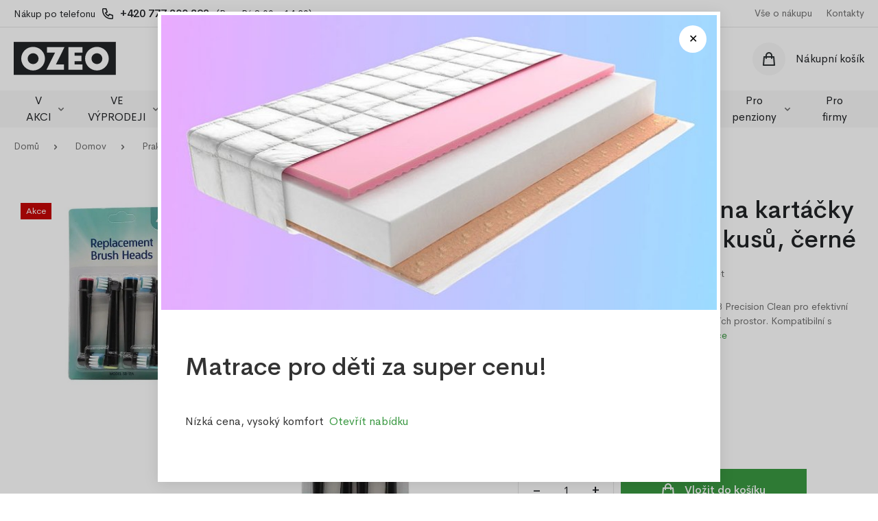

--- FILE ---
content_type: text/html; charset=utf-8
request_url: https://www.ozeo.cz/produkty/nahradni-hlavice-na-kartacky-oral-b-sada-12-kusu-cerne-4595
body_size: 14006
content:
 
 
	
<!DOCTYPE html>
<html lang="cs">
  <head>
    <meta charset="utf-8">
    <meta content="IE=edge" http-equiv="X-UA-Compatible">
    <meta content="width=device-width, initial-scale=1, minimum-scale=1, maximum-scale=5" name="viewport">
        <link rel="stylesheet" href="https://cdn.jsdelivr.net/gh/orestbida/cookieconsent@3.0.0/dist/cookieconsent.css">
    <script type="module" src="/js/cookieconsent-config.js"></script>
    
    
     <title>Náhradní hlavice na kartáčky Oral B - SADA 12 kusů, černé | OZEO.cz</title>
<meta name="description" content="Náhradní hlavice Oral-B 12 ks černé – Precision Clean pro důkladné čištění a bělejší zuby. Pasují na většinu elektrických kartáčků Oral-B. Odstraňují až o 100 % více plaku." >
<meta name="keywords" content="náhradní hlavice Oral-B, hlavice Precision Clean, černé hlavice Oral-B, sada hlavic Oral-B, hlavice 12 ks Oral-B, elektrický kartáček Oral-B, bělení zubů, čištění mezizubních prostor" lang="cs" >
<meta name="robots" content="index,follow,snippet,archive" >
<meta property="og:url" content="https://www.ozeo.cz/produkty/nahradni-hlavice-na-kartacky-oral-b-sada-12-kusu-cerne-4595" >
<meta property="og:site_name" content="OZEO.cz" >
<meta property="og:type" content="website" >
<meta property="og:title" content="Náhradní hlavice na kartáčky Oral B - SADA 12 kusů, černé | OZEO.cz" >
<meta property="og:description" content="Náhradní hlavice Oral-B 12 ks černé – Precision Clean pro důkladné čištění a bělejší zuby. Pasují na většinu elektrických kartáčků Oral-B. Odstraňují až o 100 % více plaku." >
<meta property="og:image" content="https://www.ozeo.cz/fotky/produkty/male/" >
<meta property="og:image:secure_url" content="https://www.ozeo.cz/fotky/produkty/male/" >
<meta property="og:locale" content="cs_CZ" >
<meta name="twitter:card" content="summary">
<meta name="twitter:title" content="Náhradní hlavice na kartáčky Oral B - SADA 12 kusů, černé | OZEO.cz">
<meta name="twitter:description" content="Náhradní hlavice Oral-B 12 ks černé – Precision Clean pro důkladné čištění a bělejší zuby. Pasují na většinu elektrických kartáčků Oral-B. Odstraňují až o 100 % více plaku.">
<meta name="twitter:image" content="https://www.ozeo.cz/fotky/produkty/male/">
<meta name="facebook-domain-verification" content="gteqnpk7xjyh9zpkwzti6vvo8u9wt0">
<link rel="alternate" hreflang="cs-cs" href="https://www.ozeo.cz/produkty/nahradni-hlavice-na-kartacky-oral-b-sada-12-kusu-cerne-4595">
<link rel="canonical" href="https://www.ozeo.cz/produkty/nahradni-hlavice-na-kartacky-oral-b-sada-12-kusu-cerne-4595"><script 
    type="text/plain"
    data-category="necessary">

    window.dataLayer = window.dataLayer || [];
    function gtag(){dataLayer.push(arguments);}

    gtag('consent', 'default', {
        ad_storage: 'denied',
        ad_user_data: 'denied',
        ad_personalization: 'denied',
        analytics_storage: 'denied',
        functionality_storage: 'denied',
        personalization_storage: 'denied',
        security_storage: 'denied',
        wait_for_update: 500
    });

    gtag('set', 'ads_data_redaction', true);
    gtag('set', 'url_passthrough', true);
</script>

<script
    type="text/plain"
    data-category="analytics"
    data-service="Google Analytics 4">

    gtag('js', new Date());
    gtag('config', 'G-E3HLY7VD5M');

    gtag('consent', 'update', {
        personalization_storage: 'granted',
        functionality_storage: 'granted',
        analytics_storage: 'granted',
        security_storage: 'granted'
    });
    console.log("gtag: analytics_storage=granted");
</script>

<!-- Stop sending events to google analytics on opt-out -->
<script
    type="text/plain"
    data-category="analytics"
    data-service="!Google Analytics 4">

    window['ga-disable-G-E3HLY7VD5M'] = true;
    CookieConsent.eraseCookies(/^(_ga|gid|__utm)/);
    console.log("gtag: disable tracking");
</script>

<script
    type="text/plain"
    data-category="marketing"
    data-service="Google Ads">

    window.dataLayer = window.dataLayer || [];
    function gtag(){dataLayer.push(arguments);}

    gtag('consent', 'update', {
        ad_storage: 'granted',
        ad_user_data: 'granted',
        ad_personalization: 'granted',
        security_storage: 'granted'
    });

    console.log("gtag: ad_storage=granted");
</script>

<script
    type="text/plain"
    data-category="analytics"
    data-service="Google Analytics 4"
    async
    data-src="https://www.googletagmanager.com/gtag/js?id=G-E3HLY7VD5M">
</script>

<script
    type="text/plain"
    data-category="marketing"
    data-service="Google Ads"
    async
    data-src="https://www.googletagmanager.com/gtag/js?id=AW-312195922">
</script>
<!-- Meta Pixel Code -->
			<script>
			  !function(f,b,e,v,n,t,s)
			  {if(f.fbq)return;n=f.fbq=function(){n.callMethod?
			  n.callMethod.apply(n,arguments):n.queue.push(arguments)};
			  if(!f._fbq)f._fbq=n;n.push=n;n.loaded=!0;n.version='2.0';
			  n.queue=[];t=b.createElement(e);t.async=!0;
			  t.src=v;s=b.getElementsByTagName(e)[0];
			  s.parentNode.insertBefore(t,s)}(window, document,'script',
			  'https://connect.facebook.net/en_US/fbevents.js');
			  fbq('init', '1141898793031349');
			  fbq('track', 'PageView');fbq('track', 'ViewContent', {
				  content_ids: ['4595_4951'],
				  content_type: 'product',
				  content_name: 'Náhradní hlavice na kartáčky Oral B - SADA 12 kusů, černé',
				  value: '229',
				  currency: 'CZK'
				});</script>
			<noscript><img height='1' width='1' style='display:none' src='https://www.facebook.com/tr?id=1141898793031349&ev=PageView&noscript=1' /></noscript>
			<!-- End Meta Pixel Code -->

    <meta content="Eline.cz" name="author">
    <link rel="preload" href="/fonts/CerebriSans-Regular.woff2" as="font" type="font/woff2" crossorigin>
    <link rel="preload" href="/fonts/CerebriSans-Medium.woff2" as="font" type="font/woff2" crossorigin>
    <link rel="apple-touch-icon" sizes="57x57" href="/img/favicons/apple-icon-57x57.png">
    <link rel="apple-touch-icon" sizes="60x60" href="/img/favicons/apple-icon-60x60.png">
    <link rel="apple-touch-icon" sizes="72x72" href="/img/favicons/apple-icon-72x72.png">
    <link rel="apple-touch-icon" sizes="76x76" href="/img/favicons/apple-icon-76x76.png">
    <link rel="apple-touch-icon" sizes="114x114" href="/img/favicons/apple-icon-114x114.png">
    <link rel="apple-touch-icon" sizes="120x120" href="/img/favicons/apple-icon-120x120.png">
    <link rel="apple-touch-icon" sizes="144x144" href="/img/favicons/apple-icon-144x144.png">
    <link rel="apple-touch-icon" sizes="152x152" href="/img/favicons/apple-icon-152x152.png">
    <link rel="apple-touch-icon" sizes="180x180" href="/img/favicons/apple-icon-180x180.png">
    <link rel="icon" type="image/png" sizes="192x192" href="/img/favicons/android-icon-192x192.png">
    <link rel="icon" type="image/png" sizes="32x32" href="/img/favicons/favicon-32x32.png">
    <link rel="icon" type="image/png" sizes="96x96" href="/img/favicons/favicon-96x96.png">
    <link rel="icon" type="image/png" sizes="16x16" href="/img/favicons/favicon-16x16.png">
    <meta name="msapplication-TileColor" content="#24272D">
    <meta name="msapplication-TileImage" content="/img/favicons/ms-icon-144x144.png">
    <link rel="manifest" href="/manifest.json">
    <meta name="theme-color" content="#ffffff">
    <!-- Plugins CSS-->
    <!-- Custom CSS-->
    <link href="/css/style.min.css?ver=20251108" rel="stylesheet">
    <script>
    
    </script>
  </head>
  <body>
	<!-- přihlášení-->
	<div class="modal micromodal-slide" id="modal-login">
      <div class="modal__overlay" tabindex="-1" data-micromodal-close>
        <div class="modal__container" role="dialog" aria-modal="true" aria-labelledby="modal-login-title">
          <div class="modal__content" id="modal-login-content">
            <div class="modal__header">
              <h2 class="modal__title" id="modal-login-title">Přihlášení</h2>
              <button class="modal__close" aria-label="Close modal" data-micromodal-close></button>
            </div>
            <form method="post" id="login-form" action="/prihlaseni">
              <div class="form-group"> 
                <label for="login-email">Email</label>
                <input type="email" id="login-email" name="login_form_email" required>
              </div>
              <div class="form-group"> 
                <label for="login-password">Heslo</label>
                <input type="password" id="login-password" name="login_form_pass" required><span class="show-password" id="showLoginPassword" aria-label="Zobrazit heslo"></span> 
              </div><a class="forgot-password" href="/zapomenute-heslo">Zapomenuté heslo?</a>
              <div class="form-group"> 
                <button class="btn --fullWidth" name="login_form_submit" id="login-submit" value="4437d6f3e4b51234c89a4f57c37b58a0">Přihlásit <img src="/ikony/cheveron-white.svg" alt="Přihlásit"></button>
              </div><span class="register">Nemáte u nás účet? <a href="/registrace">Zaregistrujte se</a></span>
            </form>
          </div>
          <div class="modal__side" id="modal-login-side"><img class="lazyload" src="/img/load-symbol.svg" data-src="/img/login-modal.png" width="288" height="544"></div>
        </div>
      </div>
    </div>
    
 
  
    
    <header>
      <div class="header-top">
        <div class="container"> 
		  
          <div class="header-top__tel"> <small>Nákup po telefonu</small><img src="/ikony/phone.svg" alt="+420 605 337"><span>+420 777 800 892 </span><small>(Po - Pá 8:00 - 14:30)</small></div>
          <div class="header-top__links">
			  <a href="/vse-o-nakupu">Vše o nákupu</a><a href="/kontakty">Kontakty</a>
			 </div>
        </div>
      </div>
      <div class="header-main"> 
        <div class="container"> 
          <div id="navToggle"><span></span></div><a class="logo" href="/"><img src="/img/logo.svg" alt="E-shop OZEO" title="E-shop OZEO" width="150" height="40"></a>
          <div class="search"> 
            <div class="search-wrapper">    
              <form class="search-form" method="get" action="/vyhledavani"> 
                <input class="search__input" type="text" id="searchbox"  name="searchbox" autocomplete="off" placeholder="Hledejte název produktu, značku nebo typ">
                <button class="search__button"><img src="/ikony/search.svg" alt="Vyhledávání" width="16" height="16"></button>
                <div class="searchAutocomplete" id="searchAutocomplete">
                </div>
              </form>
            </div>
          </div>
          <div id="searchToggle"><img src="/ikony/search-big.svg" alt="Vyhledávání"></div>
          <div class="header-nav">
			  
			  
			  <div class="user" data-micromodal-trigger="modal-login">
				<div class="user__icon"><img src="/ikony/user.svg" alt="Přihlášení"></div>
				<div class="user__title">Přihlášení</div>
				</div>
            
             <a class="cart" href="/kosik">
                <div class="cart__icon">
                    <img src="/ikony/cart.svg" alt="Košík">
                </div>
                <div class="cart-wrap">
                    <div class="cart-title">Nákupní košík</div>
                </div>
            </a>
                    

             
          </div>
        </div>
      </div>
    </header>
    <div id="darkBackdrop"></div>
	<nav>
      <div class="container">
		  <div class="nav-item expandable"><a class="nav-linkDesktop" href="/kategorie/v-akci-187">V AKCI <img src="/ikony/cheveron.svg" alt="Rozbalit"></a>
						          <div class="nav-link" id="subToggle-0">V AKCI <img src="/ikony/cheveron.svg" alt="Rozbalit"></div>
						          <div class="nav-submenu" id="sub-0">
						            <div class="nav-submenu__single --all"><a class="nav-submenu__title" href="/kategorie/v-akci-187">Zobrazit vše</a></div>
						            <div class="container">
						              <div class="row"><div class="col-12 col-md-4 col-lg-3">
											                  <div class="nav-submenu__single">   <img src="/fotky/kategorie/male/ikona-akce-top_1748075406.png" alt="ZOBRAZIT ZBOŽÍ V AKCI" title="ZOBRAZIT ZBOŽÍ V AKCI">
											                    <ul> 
											                      <li> <a class="nav-submenu__title" href="/kategorie/zobrazit-zbozi-v-akci-916">ZOBRAZIT ZBOŽÍ V AKCI</a></li> </ul>
																	</div>
																</div></div>
						            </div>
						          </div>
						        </div><div class="nav-item expandable"><a class="nav-linkDesktop" href="/kategorie/ve-vyprodeji-918">VE VÝPRODEJI <img src="/ikony/cheveron.svg" alt="Rozbalit"></a>
						          <div class="nav-link" id="subToggle-1">VE VÝPRODEJI <img src="/ikony/cheveron.svg" alt="Rozbalit"></div>
						          <div class="nav-submenu" id="sub-1">
						            <div class="nav-submenu__single --all"><a class="nav-submenu__title" href="/kategorie/ve-vyprodeji-918">Zobrazit vše</a></div>
						            <div class="container">
						              <div class="row"><div class="col-12 col-md-4 col-lg-3">
											                  <div class="nav-submenu__single">   <img src="/fotky/kategorie/male/ikona-akce-top_1748246565.png" alt="ZOBRAZIT ZBOŽÍ VE VÝPRODEJI" title="ZOBRAZIT ZBOŽÍ VE VÝPRODEJI">
											                    <ul> 
											                      <li> <a class="nav-submenu__title" href="/kategorie/zobrazit-zbozi-ve-vyprodeji-919">ZOBRAZIT ZBOŽÍ VE VÝPRODEJI</a></li> </ul>
																	</div>
																</div></div>
						            </div>
						          </div>
						        </div><div class="nav-item expandable"><a class="nav-linkDesktop" href="/kategorie/doprava-zdarma-15">DOPRAVA ZDARMA <img src="/ikony/cheveron.svg" alt="Rozbalit"></a>
						          <div class="nav-link" id="subToggle-2">DOPRAVA ZDARMA <img src="/ikony/cheveron.svg" alt="Rozbalit"></div>
						          <div class="nav-submenu" id="sub-2">
						            <div class="nav-submenu__single --all"><a class="nav-submenu__title" href="/kategorie/doprava-zdarma-15">Zobrazit vše</a></div>
						            <div class="container">
						              <div class="row"><div class="col-12 col-md-4 col-lg-3">
											                  <div class="nav-submenu__single">   <img src="/fotky/kategorie/male/postele-ikona-300x385_1750315918.jpg" alt="Postele" title="Postele">
											                    <ul> 
											                      <li> <a class="nav-submenu__title" href="/kategorie/postele-920">Postele</a></li><li> <a class="nav-submenu__link" href="/kategorie/jednoluzka-80-x-200-cm-921">Jednolůžka 80 x 200 cm</a></li><li> <a class="nav-submenu__link" href="/kategorie/jednoluzka-90-x-200-cm-922">Jednolůžka 90 x 200 cm</a></li> </ul>
																	</div>
																</div><div class="col-12 col-md-4 col-lg-3">
											                  <div class="nav-submenu__single">   <img src="/fotky/kategorie/male/ikona-matrace-300x385_1750681374.jpg" alt="Matrace pro dospělé" title="Matrace pro dospělé">
											                    <ul> 
											                      <li> <a class="nav-submenu__title" href="/kategorie/matrace-pro-dospele-924">Matrace pro dospělé</a></li><li> <a class="nav-submenu__link" href="/kategorie/rozmer-80-x-200-cm-927">Rozměr 80 x 200 cm</a></li><li> <a class="nav-submenu__link" href="/kategorie/rozmer-90-x-200-cm-928">Rozměr 90 x 200 cm</a></li><li> <a class="nav-submenu__link" href="/kategorie/rozmer-120-x-200-cm-929">Rozměr 120 x 200 cm</a></li><li> <a class="nav-submenu__link" href="/kategorie/rozmer-140-x-200-cm-930">Rozměr 140 x 200 cm</a></li><li> <a class="nav-submenu__link" href="/kategorie/rozmer-160-x-200-cm-931">Rozměr 160 x 200 cm</a></li><li> <a class="nav-submenu__link" href="/kategorie/rozmer-180-x-200-cm-932">Rozměr 180 x 200 cm</a></li> </ul>
																	</div>
																</div></div>
						            </div>
						          </div>
						        </div><div class="nav-item expandable"><a class="nav-linkDesktop" href="/kategorie/postele-12">Postele <img src="/ikony/cheveron.svg" alt="Rozbalit"></a>
						          <div class="nav-link" id="subToggle-3">Postele <img src="/ikony/cheveron.svg" alt="Rozbalit"></div>
						          <div class="nav-submenu" id="sub-3">
						            <div class="nav-submenu__single --all"><a class="nav-submenu__title" href="/kategorie/postele-12">Zobrazit vše</a></div>
						            <div class="container">
						              <div class="row"><div class="col-12 col-md-4 col-lg-3">
											                  <div class="nav-submenu__single">   <img src="/fotky/kategorie/male/postele_1676029974.jpg" alt="Jednolůžkové postele" title="Jednolůžkové postele">
											                    <ul> 
											                      <li> <a class="nav-submenu__title" href="/kategorie/jednoluzkove-postele-534">Jednolůžkové postele</a></li><li> <a class="nav-submenu__link" href="/kategorie/postele-80-x-200-cm-893">Postele 80 x 200 cm</a></li><li> <a class="nav-submenu__link" href="/kategorie/postele-90-x-200-cm-894">Postele 90 x 200 cm</a></li><li> <a class="nav-submenu__link" href="/kategorie/postele-80-x-200-cm-matrace-535">Postele 80 x 200 cm + matrace</a></li><li> <a class="nav-submenu__link" href="/kategorie/postele-90-x-200-cm-matrace-536">Postele 90 x 200 cm + matrace</a></li> </ul>
																	</div>
																</div><div class="col-12 col-md-4 col-lg-3">
											                  <div class="nav-submenu__single">   <img src="/fotky/kategorie/male/ikona-300x385-dvojluzkova_1741876086.jpg" alt="Dvoulůžkové postele" title="Dvoulůžkové postele">
											                    <ul> 
											                      <li> <a class="nav-submenu__title" href="/kategorie/dvouluzkove-postele-39">Dvoulůžkové postele</a></li><li> <a class="nav-submenu__link" href="/kategorie/postele-120-x-200-cm-207">Postele 120 x 200 cm</a></li><li> <a class="nav-submenu__link" href="/kategorie/postele-140-x-200-cm-209">Postele 140 x 200 cm</a></li><li> <a class="nav-submenu__link" href="/kategorie/postele-160-x-200-cm-210">Postele 160 x 200 cm</a></li><li> <a class="nav-submenu__link" href="/kategorie/postele-180-x-200-cm-211">Postele 180 x 200 cm</a></li> </ul>
																	</div>
																</div><div class="col-12 col-md-4 col-lg-3">
											                  <div class="nav-submenu__single">   <img src="/fotky/kategorie/male/postele_1676029840.jpg" alt="Dětské postele" title="Dětské postele">
											                    <ul> 
											                      <li> <a class="nav-submenu__title" href="/kategorie/detske-postele-31">Dětské postele</a></li><li> <a class="nav-submenu__link" href="/kategorie/postele-160-x-80-cm-46">Postele 160 x 80 cm</a></li><li> <a class="nav-submenu__link" href="/kategorie/postele-180-x-80-cm-47">Postele 180 x 80 cm</a></li> </ul>
																	</div>
																</div><div class="col-12 col-md-4 col-lg-3">
											                  <div class="nav-submenu__single">   <img src="/fotky/kategorie/male/patrove-postele_1741543589.jpg" alt="Patrové postele" title="Patrové postele">
											                    <ul> 
											                      <li> <a class="nav-submenu__title" href="/kategorie/patrove-postele-829">Patrové postele</a></li><li> <a class="nav-submenu__link" href="/kategorie/patrove-postele-830">Patrové postele</a></li> </ul>
																	</div>
																</div></div>
						            </div>
						          </div>
						        </div><div class="nav-item expandable"><a class="nav-linkDesktop" href="/kategorie/matrace-13">Matrace <img src="/ikony/cheveron.svg" alt="Rozbalit"></a>
						          <div class="nav-link" id="subToggle-4">Matrace <img src="/ikony/cheveron.svg" alt="Rozbalit"></div>
						          <div class="nav-submenu" id="sub-4">
						            <div class="nav-submenu__single --all"><a class="nav-submenu__title" href="/kategorie/matrace-13">Zobrazit vše</a></div>
						            <div class="container">
						              <div class="row"><div class="col-12 col-md-4 col-lg-3">
											                  <div class="nav-submenu__single">   <img src="/fotky/kategorie/male/ikona-300x385_1748029759.jpg" alt="Do dětských postelí" title="Do dětských postelí">
											                    <ul> 
											                      <li> <a class="nav-submenu__title" href="/kategorie/do-detskych-posteli-244">Do dětských postelí</a></li><li> <a class="nav-submenu__link" href="/kategorie/rozmer-120-x-60-cm-245">Rozměr 120 x 60 cm</a></li><li> <a class="nav-submenu__link" href="/kategorie/rozmer-120-x-80-cm-797">Rozměr 120 x 80 cm</a></li><li> <a class="nav-submenu__link" href="/kategorie/rozmer-140-x-70-cm-798">Rozměr 140 x 70 cm</a></li><li> <a class="nav-submenu__link" href="/kategorie/rozmer-160-x-70-cm-247">Rozměr 160 x 70 cm</a></li><li> <a class="nav-submenu__link" href="/kategorie/rozmer-160-x-80-cm-248">Rozměr 160 x 80 cm</a></li><li> <a class="nav-submenu__link" href="/kategorie/rozmer-170-x-80-cm-799">Rozměr 170 x 80 cm</a></li><li> <a class="nav-submenu__link" href="/kategorie/rozmer-180-x-80-cm-407">Rozměr 180 x 80 cm</a></li><li> <a class="nav-submenu__link" href="/kategorie/rozmer-180-x-90-cm-800">Rozměr 180 x 90 cm</a></li><li> <a class="nav-submenu__link" href="/kategorie/rozmer-190-x-80-cm-801">Rozměr 190 x 80 cm</a></li><li> <a class="nav-submenu__link" href="/kategorie/rozmer-190-x-90-cm-802">Rozměr 190 x 90 cm</a></li> </ul>
																	</div>
																</div><div class="col-12 col-md-4 col-lg-3">
											                  <div class="nav-submenu__single">   <img src="/fotky/kategorie/male/ikona-matrace-300x385_1750681414.jpg" alt="Do jednolůžkových postelí" title="Do jednolůžkových postelí">
											                    <ul> 
											                      <li> <a class="nav-submenu__title" href="/kategorie/do-jednoluzkovych-posteli-249">Do jednolůžkových postelí</a></li><li> <a class="nav-submenu__link" href="/kategorie/rozmer-190-x-80-cm-826">Rozměr 190 x 80 cm</a></li><li> <a class="nav-submenu__link" href="/kategorie/rozmer-190-x-90-cm-827">Rozměr 190 x 90 cm</a></li><li> <a class="nav-submenu__link" href="/kategorie/rozmer-80-x-200-cm-250">Rozměr 80 x 200 cm</a></li><li> <a class="nav-submenu__link" href="/kategorie/rozmer-90-x-200-cm-251">Rozměr 90 x 200 cm</a></li> </ul>
																	</div>
																</div><div class="col-12 col-md-4 col-lg-3">
											                  <div class="nav-submenu__single">   <img src="/fotky/kategorie/male/ikona-3-300x385_1748030089.jpg" alt="Do dvoulůžkových postelí" title="Do dvoulůžkových postelí">
											                    <ul> 
											                      <li> <a class="nav-submenu__title" href="/kategorie/do-dvouluzkovych-posteli-255">Do dvoulůžkových postelí</a></li><li> <a class="nav-submenu__link" href="/kategorie/rozmer-120-x-200-cm-256">Rozměr 120 x 200 cm</a></li><li> <a class="nav-submenu__link" href="/kategorie/rozmer-140-x-200-cm-257">Rozměr 140 x 200 cm</a></li><li> <a class="nav-submenu__link" href="/kategorie/rozmer-160-x-200-cm-258">Rozměr 160 x 200 cm</a></li><li> <a class="nav-submenu__link" href="/kategorie/rozmer-180-x-200-cm-259">Rozměr 180 x 200 cm</a></li> </ul>
																	</div>
																</div><div class="col-12 col-md-4 col-lg-3">
											                  <div class="nav-submenu__single">   <img src="/fotky/kategorie/male/ikona-topper_1748030310.jpg" alt="Toppery" title="Toppery">
											                    <ul> 
											                      <li> <a class="nav-submenu__title" href="/kategorie/toppery-821">Toppery</a></li><li> <a class="nav-submenu__link" href="/kategorie/rozmer-80-x-200-cm-822">Rozměr 80 x 200 cm</a></li><li> <a class="nav-submenu__link" href="/kategorie/rozmer-90-x-200-cm-823">Rozměr 90 x 200 cm</a></li><li> <a class="nav-submenu__link" href="/kategorie/rozmer-100-x-200-cm-861">Rozměr 100 x 200 cm</a></li><li> <a class="nav-submenu__link" href="/kategorie/rozmer-120-x-200-cm-862">Rozměr 120 x 200 cm</a></li><li> <a class="nav-submenu__link" href="/kategorie/rozmer-140-x-200-cm-863">Rozměr 140 x 200 cm</a></li><li> <a class="nav-submenu__link" href="/kategorie/rozmer-160-x-200-cm-864">Rozměr 160 x 200 cm</a></li><li> <a class="nav-submenu__link" href="/kategorie/rozmer-180-x-200-cm-865">Rozměr 180 x 200 cm</a></li> </ul>
																	</div>
																</div><div class="col-12 col-md-4 col-lg-3">
											                  <div class="nav-submenu__single">   <img src="/fotky/kategorie/male/ikona-300x385-kokosova-vrstva_1741540777.jpg" alt="Kokosové vrstvy" title="Kokosové vrstvy">
											                    <ul> 
											                      <li> <a class="nav-submenu__title" href="/kategorie/kokosove-vrstvy-808">Kokosové vrstvy</a></li><li> <a class="nav-submenu__link" href="/kategorie/rozmer-90-x-40-cm-858">Rozměr 90 x 40 cm</a></li><li> <a class="nav-submenu__link" href="/kategorie/rozmer-120-x-60-cm-813">Rozměr 120 x 60 cm</a></li><li> <a class="nav-submenu__link" href="/kategorie/rozmer-140-x-70-cm-859">Rozměr 140 x 70 cm</a></li><li> <a class="nav-submenu__link" href="/kategorie/rozmer-160-x-70-cm-814">Rozměr 160 x 70 cm</a></li><li> <a class="nav-submenu__link" href="/kategorie/rozmer-160-x-80-cm-815">Rozměr 160 x 80 cm</a></li><li> <a class="nav-submenu__link" href="/kategorie/rozmer-180-x-80-cm-816">Rozměr 180 x 80 cm</a></li><li> <a class="nav-submenu__link" href="/kategorie/rozmer-120-x-180-cm-860">Rozměr 120 x 180 cm</a></li> </ul>
																	</div>
																</div><div class="col-12 col-md-4 col-lg-3">
											                  <div class="nav-submenu__single">   <img src="/fotky/kategorie/male/ikona-300x385-pohankova-vrstva_1741540637.jpg" alt="Pohankové vrstvy" title="Pohankové vrstvy">
											                    <ul> 
											                      <li> <a class="nav-submenu__title" href="/kategorie/pohankove-vrstvy-850">Pohankové vrstvy</a></li><li> <a class="nav-submenu__link" href="/kategorie/rozmer-90-x-40-cm-852">Rozměr 90 x 40 cm</a></li><li> <a class="nav-submenu__link" href="/kategorie/rozmer-120-x-60-cm-851">Rozměr 120 x 60 cm</a></li><li> <a class="nav-submenu__link" href="/kategorie/rozmer-140-x-70-cm-853">Rozměr 140 x 70 cm</a></li><li> <a class="nav-submenu__link" href="/kategorie/rozmer-160-x-70-cm-854">Rozměr 160 x 70 cm</a></li><li> <a class="nav-submenu__link" href="/kategorie/rozmer-160-x-80-cm-855">Rozměr 160 x 80 cm</a></li><li> <a class="nav-submenu__link" href="/kategorie/rozmer-180-x-80-cm-856">Rozměr 180 x 80 cm</a></li><li> <a class="nav-submenu__link" href="/kategorie/rozmer-120-x-180-cm-857">Rozměr 120 x 180 cm</a></li> </ul>
																	</div>
																</div></div>
						            </div>
						          </div>
						        </div><div class="nav-item expandable"><a class="nav-linkDesktop" href="/kategorie/rosty-831">Rošty <img src="/ikony/cheveron.svg" alt="Rozbalit"></a>
						          <div class="nav-link" id="subToggle-5">Rošty <img src="/ikony/cheveron.svg" alt="Rozbalit"></div>
						          <div class="nav-submenu" id="sub-5">
						            <div class="nav-submenu__single --all"><a class="nav-submenu__title" href="/kategorie/rosty-831">Zobrazit vše</a></div>
						            <div class="container">
						              <div class="row"><div class="col-12 col-md-4 col-lg-3">
											                  <div class="nav-submenu__single">   <img src="/fotky/kategorie/male/rost-ikona-300x385_1741521632.jpg" alt="Do dětských postelí" title="Do dětských postelí">
											                    <ul> 
											                      <li> <a class="nav-submenu__title" href="/kategorie/do-detskych-posteli-839">Do dětských postelí</a></li><li> <a class="nav-submenu__link" href="/kategorie/rozmer-80-x-160-cm-840">Rozměr 80 x 160 cm</a></li><li> <a class="nav-submenu__link" href="/kategorie/rozmer-80-x-170-cm-841">Rozměr 80 x 170 cm</a></li><li> <a class="nav-submenu__link" href="/kategorie/rozmer-80-x-180-cm-842">Rozměr 80 x 180 cm</a></li><li> <a class="nav-submenu__link" href="/kategorie/rozmer-80-x-190-cm-843">Rozměr 80 x 190 cm</a></li><li> <a class="nav-submenu__link" href="/kategorie/rozmer-90-x-180-cm-848">Rozměr 90 x 180 cm</a></li><li> <a class="nav-submenu__link" href="/kategorie/rozmer-90-x-190-cm-849">Rozměr 90 x 190 cm</a></li> </ul>
																	</div>
																</div><div class="col-12 col-md-4 col-lg-3">
											                  <div class="nav-submenu__single">   <img src="/fotky/kategorie/male/postelovy-rost-ikona_1741519055.jpg" alt="Do jednolůžkových postelí" title="Do jednolůžkových postelí">
											                    <ul> 
											                      <li> <a class="nav-submenu__title" href="/kategorie/do-jednoluzkovych-posteli-833">Do jednolůžkových postelí</a></li><li> <a class="nav-submenu__link" href="/kategorie/rozmer-80-x-200-cm-837">Rozměr 80 x 200 cm</a></li><li> <a class="nav-submenu__link" href="/kategorie/rozmer-90-x-200-cm-838">Rozměr 90 x 200 cm</a></li> </ul>
																	</div>
																</div><div class="col-12 col-md-4 col-lg-3">
											                  <div class="nav-submenu__single">   <img src="/fotky/kategorie/male/postelovy-rost-ikona_1741519209.jpg" alt="Do dvoulůžkových postelí" title="Do dvoulůžkových postelí">
											                    <ul> 
											                      <li> <a class="nav-submenu__title" href="/kategorie/do-dvouluzkovych-posteli-834">Do dvoulůžkových postelí</a></li><li> <a class="nav-submenu__link" href="/kategorie/rozmer-120-x-200-cm-844">Rozměr 120 x 200 cm</a></li><li> <a class="nav-submenu__link" href="/kategorie/rozmer-140-x-200-cm-845">Rozměr 140 x 200 cm</a></li><li> <a class="nav-submenu__link" href="/kategorie/rozmer-160-x-200-cm-846">Rozměr 160 x 200 cm</a></li><li> <a class="nav-submenu__link" href="/kategorie/rozmer-180-x-200-cm-847">Rozměr 180 x 200 cm</a></li> </ul>
																	</div>
																</div><div class="col-12 col-md-4 col-lg-3">
											                  <div class="nav-submenu__single">   <img src="/fotky/kategorie/male/bily-ikona-300x385_1742291085.jpg" alt="Náš tip" title="Náš tip">
											                    <ul> 
											                      <li> <a class="nav-submenu__title" href="/kategorie/nas-tip-883">Náš tip</a></li><li> <a class="nav-submenu__link" href="/kategorie/vlozte-dva-rosty-do-sebe-a-zvysite-nosnost-884">Vložte dva rošty do sebe a zvýšíte nosnost</a></li> </ul>
																	</div>
																</div></div>
						            </div>
						          </div>
						        </div><div class="nav-item expandable"><a class="nav-linkDesktop" href="/kategorie/luzkoviny-19">Lůžkoviny <img src="/ikony/cheveron.svg" alt="Rozbalit"></a>
						          <div class="nav-link" id="subToggle-6">Lůžkoviny <img src="/ikony/cheveron.svg" alt="Rozbalit"></div>
						          <div class="nav-submenu" id="sub-6">
						            <div class="nav-submenu__single --all"><a class="nav-submenu__title" href="/kategorie/luzkoviny-19">Zobrazit vše</a></div>
						            <div class="container">
						              <div class="row"><div class="col-12 col-md-4 col-lg-3">
											                  <div class="nav-submenu__single">   <img src="/fotky/kategorie/male/luzkoviny-1_1676030729.jpg" alt="Jersey prostěradla" title="Jersey prostěradla">
											                    <ul> 
											                      <li> <a class="nav-submenu__title" href="/kategorie/jersey-prosteradla-20">Jersey prostěradla</a></li><li> <a class="nav-submenu__link" href="/kategorie/na-matraci-120-x-60-cm-29">Na matraci 120 x 60 cm</a></li><li> <a class="nav-submenu__link" href="/kategorie/na-matraci-160-x-70-cm-27">Na matraci 160 x 70 cm</a></li><li> <a class="nav-submenu__link" href="/kategorie/na-matraci-160-x-80-cm-26">Na matraci 160 x 80 cm</a></li><li> <a class="nav-submenu__link" href="/kategorie/na-matraci-180-x-80-cm-28">Na matraci 180 x 80 cm</a></li><li> <a class="nav-submenu__link" href="/kategorie/na-matraci-90-x-200-cm-130">Na matraci 90 x 200 cm</a></li><li> <a class="nav-submenu__link" href="/kategorie/na-matraci-120-x-200-cm-22">Na matraci 120 x 200 cm</a></li><li> <a class="nav-submenu__link" href="/kategorie/na-matraci-140-x-200-cm-129">Na matraci 140 x 200 cm</a></li><li> <a class="nav-submenu__link" href="/kategorie/na-matraci-160-x-200-cm-131">Na matraci 160 x 200 cm</a></li><li> <a class="nav-submenu__link" href="/kategorie/na-matraci-180-x-200-cm-618">Na matraci 180 x 200 cm</a></li> </ul>
																	</div>
																</div><div class="col-12 col-md-4 col-lg-3">
											                  <div class="nav-submenu__single">   <img src="/fotky/kategorie/male/luzkoviny-3_1676030713.jpg" alt="Froté prostěradla" title="Froté prostěradla">
											                    <ul> 
											                      <li> <a class="nav-submenu__title" href="/kategorie/frote-prosteradla-21">Froté prostěradla</a></li><li> <a class="nav-submenu__link" href="/kategorie/na-matraci-120-x-60-cm-132">Na matraci 120 x 60 cm</a></li><li> <a class="nav-submenu__link" href="/kategorie/na-matraci-160-x-70-cm-136">Na matraci 160 x 70 cm</a></li><li> <a class="nav-submenu__link" href="/kategorie/na-matraci-160-x-80-cm-137">Na matraci 160 x 80 cm</a></li><li> <a class="nav-submenu__link" href="/kategorie/na-matraci-180-x-80-cm-135">Na matraci 180 x 80 cm</a></li><li> <a class="nav-submenu__link" href="/kategorie/na-matraci-90-x-200-cm-138">Na matraci 90 x 200 cm</a></li><li> <a class="nav-submenu__link" href="/kategorie/na-matraci-120-x-200-cm-133">Na matraci 120 x 200 cm</a></li><li> <a class="nav-submenu__link" href="/kategorie/na-matraci-140-x-200-cm-134">Na matraci 140 x 200 cm</a></li><li> <a class="nav-submenu__link" href="/kategorie/na-matraci-160-x-200-cm-619">Na matraci 160 x 200 cm</a></li><li> <a class="nav-submenu__link" href="/kategorie/na-matraci-180-x-200-cm-620">Na matraci 180 x 200 cm</a></li> </ul>
																	</div>
																</div><div class="col-12 col-md-4 col-lg-3">
											                  <div class="nav-submenu__single">   <img src="/fotky/kategorie/male/luzkoviny-2_1676030684.jpg" alt="Bavlněná prostěradla" title="Bavlněná prostěradla">
											                    <ul> 
											                      <li> <a class="nav-submenu__title" href="/kategorie/bavlnena-prosteradla-23">Bavlněná prostěradla</a></li><li> <a class="nav-submenu__link" href="/kategorie/na-matraci-120-x-60-cm-143">Na matraci 120 x 60 cm</a></li><li> <a class="nav-submenu__link" href="/kategorie/na-matraci-160-x-70-cm-139">Na matraci 160 x 70 cm</a></li><li> <a class="nav-submenu__link" href="/kategorie/na-matraci-160-x-80-cm-140">Na matraci 160 x 80 cm</a></li><li> <a class="nav-submenu__link" href="/kategorie/na-matraci-180-x-80-cm-141">Na matraci 180 x 80 cm</a></li> </ul>
																	</div>
																</div><div class="col-12 col-md-4 col-lg-3">
											                  <div class="nav-submenu__single">   <img src="/fotky/kategorie/male/chranic-matrace_1676052652.jpg" alt="Chrániče matrací" title="Chrániče matrací">
											                    <ul> 
											                      <li> <a class="nav-submenu__title" href="/kategorie/chranice-matraci-24">Chrániče matrací</a></li><li> <a class="nav-submenu__link" href="/kategorie/na-matraci-120-x-60-cm-148">Na matraci 120 x 60 cm</a></li><li> <a class="nav-submenu__link" href="/kategorie/na-matraci-160-x-70-cm-198">Na matraci 160 x 70 cm</a></li><li> <a class="nav-submenu__link" href="/kategorie/na-matraci-160-x-80-cm-149">Na matraci 160 x 80 cm</a></li><li> <a class="nav-submenu__link" href="/kategorie/na-matraci-180-x-80-cm-195">Na matraci 180 x 80 cm</a></li><li> <a class="nav-submenu__link" href="/kategorie/na-matraci-80-x-200-cm-169">Na matraci 80 x 200 cm</a></li><li> <a class="nav-submenu__link" href="/kategorie/na-matraci-90-x-200-cm-146">Na matraci 90 x 200 cm</a></li><li> <a class="nav-submenu__link" href="/kategorie/na-matraci-120-x-200-cm-145">Na matraci 120 x 200 cm</a></li><li> <a class="nav-submenu__link" href="/kategorie/na-matraci-140-x-200-cm-621">Na matraci 140 x 200 cm</a></li><li> <a class="nav-submenu__link" href="/kategorie/na-matraci-160-x-200-cm-622">Na matraci 160 x 200 cm</a></li><li> <a class="nav-submenu__link" href="/kategorie/na-matraci-180-x-200-cm-623">Na matraci 180 x 200 cm</a></li> </ul>
																	</div>
																</div></div>
						            </div>
						          </div>
						        </div><div class="nav-item expandable"><a class="nav-linkDesktop" href="/kategorie/potahy-901">Potahy <img src="/ikony/cheveron.svg" alt="Rozbalit"></a>
						          <div class="nav-link" id="subToggle-7">Potahy <img src="/ikony/cheveron.svg" alt="Rozbalit"></div>
						          <div class="nav-submenu" id="sub-7">
						            <div class="nav-submenu__single --all"><a class="nav-submenu__title" href="/kategorie/potahy-901">Zobrazit vše</a></div>
						            <div class="container">
						              <div class="row"><div class="col-12 col-md-4 col-lg-3">
											                  <div class="nav-submenu__single">   <img src="/fotky/kategorie/male/matrace-ikona-300x385_1747821764.jpg" alt="Na dětské matrace" title="Na dětské matrace">
											                    <ul> 
											                      <li> <a class="nav-submenu__title" href="/kategorie/na-detske-matrace-902">Na dětské matrace</a></li><li> <a class="nav-submenu__link" href="/kategorie/na-matraci-120-x-60-cm-809">Na matraci  120 x 60 cm</a></li><li> <a class="nav-submenu__link" href="/kategorie/na-matraci-160-x-70-cm-810">Na matraci 160 x 70 cm</a></li><li> <a class="nav-submenu__link" href="/kategorie/na-matraci-160-x-80-cm-811">Na matraci  160 x 80 cm</a></li><li> <a class="nav-submenu__link" href="/kategorie/na-matraci-180-x-80-cm-812">Na matraci  180 x 80 cm</a></li> </ul>
																	</div>
																</div><div class="col-12 col-md-4 col-lg-3">
											                  <div class="nav-submenu__single">   <img src="/fotky/kategorie/male/matrace-ikona-300x385_1747821837.jpg" alt="Na jednolůžkové matrace" title="Na jednolůžkové matrace">
											                    <ul> 
											                      <li> <a class="nav-submenu__title" href="/kategorie/na-jednoluzkove-matrace-903">Na jednolůžkové matrace</a></li><li> <a class="nav-submenu__link" href="/kategorie/na-matraci-80-x-200-cm-824">Na matraci  80 x 200 cm</a></li><li> <a class="nav-submenu__link" href="/kategorie/na-matraci-90-x-200-cm-825">Na matraci  90 x 200 cm</a></li><li> <a class="nav-submenu__link" href="/kategorie/na-matraci-100-x-200-cm-895">Na matraci  100 x 200 cm</a></li> </ul>
																	</div>
																</div><div class="col-12 col-md-4 col-lg-3">
											                  <div class="nav-submenu__single">   <img src="/fotky/kategorie/male/matrace-ikona-300x385_1747821942.jpg" alt="Na dvoulůžkové matrace" title="Na dvoulůžkové matrace">
											                    <ul> 
											                      <li> <a class="nav-submenu__title" href="/kategorie/na-dvouluzkove-matrace-904">Na dvoulůžkové matrace</a></li><li> <a class="nav-submenu__link" href="/kategorie/na-matraci-120-x-200-cm-817">Na matraci 120 x 200 cm</a></li><li> <a class="nav-submenu__link" href="/kategorie/na-matraci-140-x-200-cm-818">Na matraci  140 x 200 cm</a></li><li> <a class="nav-submenu__link" href="/kategorie/na-matraci-160-x-200-cm-819">Na matraci 160 x 200 cm</a></li><li> <a class="nav-submenu__link" href="/kategorie/na-matraci-180-x-200-cm-820">Na matraci 180 x 200 cm</a></li> </ul>
																	</div>
																</div><div class="col-12 col-md-4 col-lg-3">
											                  <div class="nav-submenu__single">   <img src="/fotky/kategorie/male/ikona-potah---chranic-300x385_1747829239.jpg" alt="Sety potahů a chráničů" title="Sety potahů a chráničů">
											                    <ul> 
											                      <li> <a class="nav-submenu__title" href="/kategorie/sety-potahu-a-chranicu-905">Sety potahů a chráničů</a></li><li> <a class="nav-submenu__link" href="/kategorie/vyhodny-set-120-x-60-cm-906">Výhodný set 120 x 60 cm</a></li><li> <a class="nav-submenu__link" href="/kategorie/vyhodny-set-160-x-70-cm-907">Výhodný set 160 x 70 cm</a></li><li> <a class="nav-submenu__link" href="/kategorie/vyhodny-set-160-x-80-cm-909">Výhodný set 160 x 80 cm</a></li><li> <a class="nav-submenu__link" href="/kategorie/vyhodny-set-180-x-80-cm-908">Výhodný set 180 x 80 cm</a></li><li> <a class="nav-submenu__link" href="/kategorie/vyhodny-set-80-x-200-cm-910">Výhodný set 80 x 200 cm</a></li><li> <a class="nav-submenu__link" href="/kategorie/vyhodny-set-90-x-200-cm-911">Výhodný set 90 x 200 cm</a></li><li> <a class="nav-submenu__link" href="/kategorie/vyhodny-set-120-x-200-cm-912">Výhodný set 120 x 200 cm</a></li><li> <a class="nav-submenu__link" href="/kategorie/vyhodny-set-140-x-200-cm-913">Výhodný set 140 x 200 cm</a></li><li> <a class="nav-submenu__link" href="/kategorie/vyhodny-set-160-x-200-cm-914">Výhodný set 160 x 200 cm</a></li><li> <a class="nav-submenu__link" href="/kategorie/vyhodny-set-180-x-200-cm-915">Výhodný set 180 x 200 cm</a></li> </ul>
																	</div>
																</div></div>
						            </div>
						          </div>
						        </div><div class="nav-item expandable"><a class="nav-linkDesktop" href="/kategorie/domov-263">Domov <img src="/ikony/cheveron.svg" alt="Rozbalit"></a>
						          <div class="nav-link" id="subToggle-8">Domov <img src="/ikony/cheveron.svg" alt="Rozbalit"></div>
						          <div class="nav-submenu" id="sub-8">
						            <div class="nav-submenu__single --all"><a class="nav-submenu__title" href="/kategorie/domov-263">Zobrazit vše</a></div>
						            <div class="container">
						              <div class="row"><div class="col-12 col-md-4 col-lg-3">
											                  <div class="nav-submenu__single">   <img src="/fotky/kategorie/male/bezbecnostni-prvky_1676027681.jpg" alt="Bezpečnostní prvky" title="Bezpečnostní prvky">
											                    <ul> 
											                      <li> <a class="nav-submenu__title" href="/kategorie/bezpecnostni-prvky-63">Bezpečnostní prvky</a></li><li> <a class="nav-submenu__link" href="/kategorie/plastove-chranice-hran-93">Plastové chrániče hran</a></li><li> <a class="nav-submenu__link" href="/kategorie/zabrany-na-postel-95">Zábrany na postel</a></li><li> <a class="nav-submenu__link" href="/kategorie/drevene-zabrany-94">Dřevěné zábrany</a></li><li> <a class="nav-submenu__link" href="/kategorie/kovove-zabrany-97">Kovové zábrany</a></li><li> <a class="nav-submenu__link" href="/kategorie/prislusenstvi-828">Příslušenství</a></li> </ul>
																	</div>
																</div><div class="col-12 col-md-4 col-lg-3">
											                  <div class="nav-submenu__single">   <img src="/fotky/kategorie/male/regal_1676054159.jpg" alt="Praktické zboží" title="Praktické zboží">
											                    <ul> 
											                      <li> <a class="nav-submenu__title" href="/kategorie/prakticke-zbozi-275">Praktické zboží</a></li><li> <a class="nav-submenu__link" href="/kategorie/ustni-hygiena-283">Ústní hygiena</a></li><li> <a class="nav-submenu__link" href="/kategorie/akusticke-panely-796">Akustické panely</a></li><li> <a class="nav-submenu__link" href="/kategorie/potahy-a-vyplne-matraci-708">Potahy a výplně matrací</a></li><li> <a class="nav-submenu__link" href="/kategorie/drzaky-na-mobily-293">Držáky na mobily</a></li><li> <a class="nav-submenu__link" href="/kategorie/rosty-do-posteli-715">Rošty do postelí</a></li><li> <a class="nav-submenu__link" href="/kategorie/chranice-hran-287">Chrániče hran</a></li><li> <a class="nav-submenu__link" href="/kategorie/strecove-folie-729">Strečové fólie</a></li> </ul>
																	</div>
																</div><div class="col-12 col-md-4 col-lg-3">
											                  <div class="nav-submenu__single">   <img src="/fotky/kategorie/male/detske-prakticke-zbozi-otoceny_1676052858.jpg" alt="Dětské praktické zboží" title="Dětské praktické zboží">
											                    <ul> 
											                      <li> <a class="nav-submenu__title" href="/kategorie/detske-prakticke-zbozi-62">Dětské praktické zboží</a></li><li> <a class="nav-submenu__link" href="/kategorie/detske-koupaci-vanicky-87">Dětské koupací vaničky</a></li><li> <a class="nav-submenu__link" href="/kategorie/potahy-a-vyplne-matraci-706">Potahy a výplně matrací</a></li><li> <a class="nav-submenu__link" href="/kategorie/detske-patrove-postele-717">Dětské patrové postele</a></li><li> <a class="nav-submenu__link" href="/kategorie/prikryvky-a-polstare-638">Přikrývky a polštáře</a></li><li> <a class="nav-submenu__link" href="/kategorie/nocniky-91">Nočníky</a></li> </ul>
																	</div>
																</div><div class="col-12 col-md-4 col-lg-3">
											                  <div class="nav-submenu__single">   <img src="/fotky/kategorie/male/podlozka-pod-zidli1_1676028547.jpg" alt="Vybavení" title="Vybavení">
											                    <ul> 
											                      <li> <a class="nav-submenu__title" href="/kategorie/vybaveni-273">Vybavení</a></li><li> <a class="nav-submenu__link" href="/kategorie/kovove-zabrany-628">Kovové zábrany</a></li><li> <a class="nav-submenu__link" href="/kategorie/drevene-zabrany-627">Dřevěné zábrany</a></li><li> <a class="nav-submenu__link" href="/kategorie/zabrany-na-postel-720">Zábrany na postel</a></li><li> <a class="nav-submenu__link" href="/kategorie/misky-a-nadoby-320">Misky a nádoby</a></li><li> <a class="nav-submenu__link" href="/kategorie/prikryvky-321">Přikrývky</a></li><li> <a class="nav-submenu__link" href="/kategorie/toppery-727">Toppery</a></li> </ul>
																	</div>
																</div><div class="col-12 col-md-4 col-lg-3">
											                  <div class="nav-submenu__single">   <img src="/fotky/kategorie/male/botky_1678570902.jpg" alt="Textil a móda" title="Textil a móda">
											                    <ul> 
											                      <li> <a class="nav-submenu__title" href="/kategorie/textil-a-moda-61">Textil a móda</a></li><li> <a class="nav-submenu__link" href="/kategorie/backurky-a-capacky-85">Bačkůrky a capáčky</a></li><li> <a class="nav-submenu__link" href="/kategorie/detske-nakoleniky-86">Dětské nákoleníky</a></li><li> <a class="nav-submenu__link" href="/kategorie/sponky-do-vlasu-82">Sponky do vlasů</a></li><li> <a class="nav-submenu__link" href="/kategorie/divci-celenky-sady-84">Dívčí čelenky sady</a></li><li> <a class="nav-submenu__link" href="/kategorie/divci-celenky-81">Dívčí čelenky</a></li><li> <a class="nav-submenu__link" href="/kategorie/bryndaky-83">Bryndáky</a></li><li> <a class="nav-submenu__link" href="/kategorie/ponozky-164">Ponožky</a></li><li> <a class="nav-submenu__link" href="/kategorie/kratasy-624">Kraťasy</a></li> </ul>
																	</div>
																</div><div class="col-12 col-md-4 col-lg-3">
											                  <div class="nav-submenu__single">   <img src="/fotky/kategorie/male/stickers_1706459280.jpg" alt="Zábava" title="Zábava">
											                    <ul> 
											                      <li> <a class="nav-submenu__title" href="/kategorie/zabava-64">Zábava</a></li><li> <a class="nav-submenu__link" href="/kategorie/skate-stickers-697">Skate stickers</a></li><li> <a class="nav-submenu__link" href="/kategorie/drevene-hracky-99">Dřevěné hračky</a></li><li> <a class="nav-submenu__link" href="/kategorie/boxy-na-hracky-100">Boxy na hračky</a></li><li> <a class="nav-submenu__link" href="/kategorie/houpaci-konici-703">Houpací koníci</a></li><li> <a class="nav-submenu__link" href="/kategorie/skluzavky-698">Skluzavky</a></li><li> <a class="nav-submenu__link" href="/kategorie/kridy-595">Křídy</a></li> </ul>
																	</div>
																</div><div class="col-12 col-md-4 col-lg-3">
											                  <div class="nav-submenu__single">   <img src="/fotky/kategorie/male/vybaveni_1676029016.jpg" alt="Doplňky" title="Doplňky">
											                    <ul> 
											                      <li> <a class="nav-submenu__title" href="/kategorie/doplnky-274">Doplňky</a></li><li> <a class="nav-submenu__link" href="/kategorie/ovci-kozesiny-281">Ovčí kožešiny</a></li><li> <a class="nav-submenu__link" href="/kategorie/vanocni-stromecky-710">Vánoční stromečky</a></li><li> <a class="nav-submenu__link" href="/kategorie/akusticka-pena-917">Akustická pěna</a></li><li> <a class="nav-submenu__link" href="/kategorie/tapiserie-318">Tapiserie</a></li><li> <a class="nav-submenu__link" href="/kategorie/vesaky-294">Věšáky</a></li> </ul>
																	</div>
																</div><div class="col-12 col-md-4 col-lg-3">
											                  <div class="nav-submenu__single">   <img src="/fotky/kategorie/male/sport-ikona_1680260668.jpg" alt="Volný čas" title="Volný čas">
											                    <ul> 
											                      <li> <a class="nav-submenu__title" href="/kategorie/volny-cas-276">Volný čas</a></li><li> <a class="nav-submenu__link" href="/kategorie/domaci-vyroba-svicek-329">Domácí výroba svíček</a></li><li> <a class="nav-submenu__link" href="/kategorie/masazni-pomucky-333">Masážní pomůcky</a></li><li> <a class="nav-submenu__link" href="/kategorie/aroma-oleje-332">Aroma oleje</a></li> </ul>
																	</div>
																</div></div>
						            </div>
						          </div>
						        </div><div class="nav-item expandable"><a class="nav-linkDesktop" href="/kategorie/pro-penziony-878">Pro penziony <img src="/ikony/cheveron.svg" alt="Rozbalit"></a>
						          <div class="nav-link" id="subToggle-9">Pro penziony <img src="/ikony/cheveron.svg" alt="Rozbalit"></div>
						          <div class="nav-submenu" id="sub-9">
						            <div class="nav-submenu__single --all"><a class="nav-submenu__title" href="/kategorie/pro-penziony-878">Zobrazit vše</a></div>
						            <div class="container">
						              <div class="row"><div class="col-12 col-md-4 col-lg-3">
											                  <div class="nav-submenu__single">   <img src="/fotky/kategorie/male/postele-ikona-300x385_1742123507.jpg" alt="Kompletní jednolůžka" title="Kompletní jednolůžka">
											                    <ul> 
											                      <li> <a class="nav-submenu__title" href="/kategorie/kompletni-jednoluzka-879">Kompletní jednolůžka</a></li><li> <a class="nav-submenu__link" href="/kategorie/rozmer-80-x-200-cm-885">Rozměr 80 x 200 cm</a></li><li> <a class="nav-submenu__link" href="/kategorie/rozmer-90-x-200-cm-889">Rozměr 90 x 200 cm</a></li> </ul>
																	</div>
																</div><div class="col-12 col-md-4 col-lg-3">
											                  <div class="nav-submenu__single">   <img src="/fotky/kategorie/male/postel-samotna-ikona-300x385_1742124278.jpg" alt="Jednolůžka bez matrací" title="Jednolůžka bez matrací">
											                    <ul> 
											                      <li> <a class="nav-submenu__title" href="/kategorie/jednoluzka-bez-matraci-880">Jednolůžka bez matrací</a></li><li> <a class="nav-submenu__link" href="/kategorie/rozmer-80-x-200-cm-886">Rozměr 80 x 200 cm</a></li><li> <a class="nav-submenu__link" href="/kategorie/rozmer-90-x-200-cm-890">Rozměr 90 x 200 cm</a></li> </ul>
																	</div>
																</div><div class="col-12 col-md-4 col-lg-3">
											                  <div class="nav-submenu__single">   <img src="/fotky/kategorie/male/matrace-ikona-300x385_1742123749.jpg" alt="Matrace" title="Matrace">
											                    <ul> 
											                      <li> <a class="nav-submenu__title" href="/kategorie/matrace-881">Matrace</a></li><li> <a class="nav-submenu__link" href="/kategorie/do-jednoluzek-80-x-200-cm-887">Do jednolůžek 80 x 200 cm</a></li><li> <a class="nav-submenu__link" href="/kategorie/do-jednoluzek-90-x-200-cm-891">Do jednolůžek 90 x 200 cm</a></li> </ul>
																	</div>
																</div><div class="col-12 col-md-4 col-lg-3">
											                  <div class="nav-submenu__single">   <img src="/fotky/kategorie/male/rost-ikona-300x385_1742123820.jpg" alt="Rošty" title="Rošty">
											                    <ul> 
											                      <li> <a class="nav-submenu__title" href="/kategorie/rosty-882">Rošty</a></li><li> <a class="nav-submenu__link" href="/kategorie/do-jednoluzek-80-x-200-cm-888">Do jednolůžek 80 x 200 cm</a></li><li> <a class="nav-submenu__link" href="/kategorie/do-jednoluzek-90-x-200-cm-892">Do jednolůžek 90 x 200 cm</a></li> </ul>
																	</div>
																</div></div>
						            </div>
						          </div>
						        </div><div class="nav-item"><a class="nav-link" href="/kategorie/pro-firmy-16">Pro firmy</a></div>
		  

        <div class="nav-item-backdrop"></div>
      </div>
    </nav>
    
    <main>
      <div class="breadcrumbs">
        <div class="container">
			<a class="breadcrumbs__item" href="/">Domů</a><img class="breadcrumbs__separator" src="/img/icons/cheveron.svg" alt="&gt;">
							        <a class="breadcrumbs__item" href="/kategorie/domov-263">Domov</a><img class="breadcrumbs__separator" src="/img/icons/cheveron.svg" alt="&gt;">
							        <a class="breadcrumbs__item" href="/kategorie/prakticke-zbozi-275">Praktické zboží</a><img class="breadcrumbs__separator" src="/img/icons/cheveron.svg" alt="&gt;">
							        <a class="breadcrumbs__item" href="/kategorie/ustni-hygiena-283">Ústní hygiena</a><img class="breadcrumbs__separator" src="/img/icons/cheveron.svg" alt="&gt;"><span class="breadcrumbs__item --active">Náhradní hlavice na kartáčky Oral B - SADA 12 kusů, černé</span>
			</div>
      </div>
      
      
       <section class="product-detail">
			        <div class="container">
			          <div class="row">
			            <div class="col-12 col-lg-7">
			              <div class="product-detail__photos">
			                <div class="product-card__tags"><div class="product-card__tagSingle">
			                    <div class="tag --sale">Akce</div>
			                  </div></div>
			                <div class="product-card__tagsRight"><div class="product-card__tagSingle"> 
								<div class="tag --circleSale">-40%</div>
							  </div></div>
			                <div class="product-detail__carousel" id="product-carousel"><div class="product-detail__carouselItem">
					                    <div class="product-detail__carouselLink"><img src="/fotky/produkty/velke/nahradni-hlavice-na-kartacky-oral-b---sada-12-kusu-cerne_5414.jpg" alt="Náhradní hlavice na kartáčky Oral B - SADA 12 kusů, černé" title="Náhradní hlavice na kartáčky Oral B - SADA 12 kusů, černé" loading="lazy">
					                    <span>Náhradní hlavice na kartáčky Oral B - SADA 12 kusů, černé</span></div>
					                  </div><div class="product-detail__carouselItem">
					                    <div class="product-detail__carouselLink"><img src="/fotky/produkty/velke/nahradni-hlavice-na-kartacky-oral-b---sada-12-kusu-cerne_8329.jpg" alt="Náhradní hlavice na kartáčky Oral B - SADA 12 kusů, černé" title="Náhradní hlavice na kartáčky Oral B - SADA 12 kusů, černé" loading="lazy">
					                    <span>Náhradní hlavice na kartáčky Oral B - SADA 12 kusů, černé</span></div>
					                  </div><div class="product-detail__carouselItem">
					                    <div class="product-detail__carouselLink"><img src="/fotky/produkty/velke/nahradni-hlavice-na-kartacky-oral-b---12-kusu_691.jpg" alt="Náhradní hlavice na kartáčky Oral B - SADA 12 kusů, černé" title="Náhradní hlavice na kartáčky Oral B - SADA 12 kusů, černé" loading="lazy">
					                    <span>Náhradní hlavice na kartáčky Oral B - SADA 12 kusů, černé</span></div>
					                  </div></div>
			                <button class="prev" aria-label="Zpět"><img src="/img/icons/cheveron.svg" alt="Zpět"></button>
			                <button class="next" aria-label="Vpřed"><img src="/img/icons/cheveron.svg" alt="Vpřed"></button>
			                <div class="lightbox" id="lightbox"></div>
			                <div class="product-detail__thumbs"><div class="product-detail__thumbWrap">
					                    <div class="product-detail__thumb" id="thumb0">
					                      <div class="product-detail__thumbInner"><img src="/fotky/produkty/stredni/nahradni-hlavice-na-kartacky-oral-b---sada-12-kusu-cerne_5414.jpg" alt="Náhradní hlavice na kartáčky Oral B - SADA 12 kusů, černé"></div>
					                    </div>
					                  </div> <div class="product-detail__thumbWrap">
					                    <div class="product-detail__thumb" id="thumb1">
					                      <div class="product-detail__thumbInner"><img src="/fotky/produkty/stredni/nahradni-hlavice-na-kartacky-oral-b---sada-12-kusu-cerne_8329.jpg" alt="Náhradní hlavice na kartáčky Oral B - SADA 12 kusů, černé"></div>
					                    </div>
					                  </div> <div class="product-detail__thumbWrap">
					                    <div class="product-detail__thumb" id="thumb2">
					                      <div class="product-detail__thumbInner"><img src="/fotky/produkty/stredni/nahradni-hlavice-na-kartacky-oral-b---12-kusu_691.jpg" alt="Náhradní hlavice na kartáčky Oral B - SADA 12 kusů, černé"></div>
					                    </div>
					                  </div> </div>
			              </div>
			            </div>
			            <div class="col-12 col-lg-5">
			              <div class="product-detail__info">
			                <h1 class="product-detail__title">Náhradní hlavice na kartáčky Oral B - SADA 12 kusů, černé</h1><div class="product-detail__code"><div>Kód produktu: <span id="product-code">ORAL 3 BAL ČERNÉ</span></div><a href="https://www.facebook.com/sharer/sharer.php?u=https://www.ozeo.cz/produkty/nahradni-hlavice-na-kartacky-oral-b-sada-12-kusu-cerne-4595" target="_blank"><img src="/img/icons/share.svg" alt="Sdílet"> Sdílet</a>
			                </div>
			                <p class="product-detail__text">Maxi balení 12 černých náhradních hlavic Oral-B Precision Clean pro efektivní odstranění plaku a důkladné vyčištění mezizubních prostor. Kompatibilní s většinou elektrických kartáčků Oral-B.... <a href="#productDescription">Číst více</a></p>
			                <form class="product-detail__form" method="post"><div class="product-detail__stock" id="stock" data-status="disabled">Zboží naskladníme za 7-21 dnů</div>
				                  <div class="product-detail__price"> 
				                    <div class="product-detail__priceMain"><span id="price-old">382 Kč</span> <span id="price-main">229 Kč</span></div>
				                    <div class="product-detail__priceVAT"><span id="price-vat">189 Kč</span> bez DPH</div>
				                  </div><input type="hidden" name="varianta" value="4951" ><div class="product-detail__cta"> 
			                    <div class="product-detail__qty stepper" id="qty-stepper"> <span class="minus">–</span>
			                      <input id="qty-stepper-input" type="number" name="pocet" value="1" min="1" max="100" step="1" aria-label="Počet položek" required><span class="plus">+</span>
			                    </div>
			                    <div class="product-detail__button"> 
			                      <input type="hidden" name="produkt" value="4595" >
			                      <input type="hidden" name="r_u" id="r_u" value="2829622d225fd98550b4dfa2774411aed3b73101">
			                      <button class="btn --green" name="add-to-cart"><img src="/img/icons/cart-white.svg" alt="Vložit do košíku"> Vložit do košíku</button>
			                    </div>
			                  </div>
			                </form>
			                
			              </div>
			            </div>
			            <div class="col-12 col-lg-7">
			              <div class="product-detail__description" id="productDescription">
			                <h2>Popis produktu</h2>
			                <p><p data-start="0" data-end="63"><strong data-start="0" data-end="61">Náhradní hlavice na kartáčky Oral B – SADA 12 kusů, černé</strong></p>
<p data-start="65" data-end="405">Maxi balení <strong data-start="77" data-end="100">12 černých koncovek</strong> kompatibilních s elektrickými zubními kartáčky <strong data-start="148" data-end="158">Oral-B</strong>. Hlavice <strong data-start="168" data-end="187">Precision Clean</strong> zajišťuje efektivní odstranění zubního plaku, přizpůsobuje se tvaru každého zubu a dosahuje i do těžko dostupných míst. Napodobuje kulatý tvar profesionálních čisticích nástrojů pro maximální čistotu a zdravý úsměv.</p>
<h3 data-start="407" data-end="456">Proč si vybrat hlavice Oral B?</h3>
<ul data-start="457" data-end="838">
<li data-start="457" data-end="541">
<p data-start="459" data-end="541"><strong data-start="459" data-end="489">Efektivní odstranění plaku</strong> – důkladně čistí mezizubní prostory a povrch zubů</p>
</li>
<li data-start="542" data-end="618">
<p data-start="544" data-end="618"><strong data-start="544" data-end="571">Přizpůsobení tvaru zubu</strong> – dosahuje hlouběji než běžný ruční kartáček</p>
</li>
<li data-start="619" data-end="759">
<p data-start="621" data-end="759"><strong data-start="621" data-end="660">Kompatibilní s širokou řadou Oral-B</strong> – Professional Care, SmartSeries, Vitality, ProHealth, Advanced Power, CrossAction Power a další</p>
</li>
<li data-start="760" data-end="838">
<p data-start="762" data-end="838"><strong data-start="762" data-end="790">Praktické balení 12 kusů</strong> – ideální pro domácí použití neb</p>
</li>
</ul>
<br />Zákazníci také přikoupili:<br /><br /><a href="https://www.ozeo.cz/kategorie/ustni-hygiena-283" title="MEZIZUBNÍ KARTÁČKY"><span style="text-decoration: underline;">MEZIZUBNÍ KARTÁČKY</span></a><br /><a href="https://www.ozeo.cz/kategorie/plastove-chranice-hran-93" title="BEZPEČNOSTNÍ CHRÁNIČE HRAN"><span style="text-decoration: underline;">BEZPEČNOSTNÍ CHRÁNIČE HRAN</span></a><br /><a href="https://www.ozeo.cz/kategorie/interierove-zabrany-drevene-627" title="INTERIÉROVÉ ZÁBRANY"><span style="text-decoration: underline;">INTERIÉROVÉ ZÁBRANY</span></a><br /><a href="https://www.ozeo.cz/kategorie/luzkoviny-19" title="PROSTĚRADLA"><span style="text-decoration: underline;">PROSTĚRADLA</span></a><br /><a href="https://www.ozeo.cz/kategorie/prikryvky-321" title="PŘIKRÝVKY"><span style="text-decoration: underline;">PŘIKRÝVKY</span></a><br /><br />
<h3 data-start="147" data-end="221">Využijte výhodné množstevní slevy – ať jste běžný zákazník nebo firma!</h3>
<p data-start="223" data-end="474">Nakupujte více a ušetřete! V našem e-shopu nabízíme atraktivní množstevní slevy pro všechny – jednotlivce i obchodní partnery. Ať už vybíráte pro domácnost, nebo potřebujete zásobit svůj obchod či firmu, máme pro vás výhodné ceny při větších odběrech.</p>
<p data-start="476" data-end="648">Nechte si vypracovat speciální nabídku přesně na míru vašim potřebám a využijte naše nejlepší ceny. Objednejte si pohodlně online a těšte se na skvělý poměr ceny a kvality. Kontaktujte nás na e-mailové adrese <span style="color: #222427;"><span style="text-decoration: underline;"><a href="mailto:velkoobchod@ozeo.cz" style="text-decoration: underline; color: #222427;">velkoobchod@ozeo.cz</a></span></span> a získejte výhodnou nabídku.</p>
<p><span style="color: #222427;">Naši zákazníci nejčastěji pozitivně hodnotí <a href="https://obchody.heureka.cz/ozeo-cz/recenze/pozitivni#filtr" title="Rychlost doručení" style="color: #222427;" target="_blank" rel="noopener"><span style="text-decoration: underline;">Rychlost doručení</span></a> a <span style="color: #3598db;"><span style="color: #000000;"><a href="https://obchody.heureka.cz/ozeo-cz/recenze/pozitivni#filtr" title="Eshop se super cenami" style="color: #000000;" target="_blank" rel="noopener"><span style="text-decoration: underline;"><span style="color: #222427; text-decoration: underline;">Výhodné ceny</span></span></a></span></span>. Zobrazit na </span><span style="color: #3598db;"><strong><span style="text-decoration: underline;"><span style="color: #3598db; text-decoration: underline;"><a href="https://obchody.heureka.cz/ozeo-cz/recenze/pozitivni#filtr" title="heureka" style="color: #3598db; text-decoration: underline;" target="_blank" rel="noopener">heureka</a></span></span><span style="color: #e67e23;">!</span></strong></span></p>
<em>TIP: Pokud jste z Frýdecko-Místecka, využijte možnost osobního odběru v našem expedičním skladu v Místku a ušetřete za dopravu</em><br /><span style="text-decoration: underline;"><span style="color: #2dc26b; text-decoration: underline;"><em></em></span></span></p>
			              </div>
			            </div>
			            <div class="col-12 col-lg-1"></div>
			            <div class="col-12 col-lg-4">
			              <div class="product-detail__parameters"></div>
			            </div>
			          </div>
			        </div>
			      </section><section class="products">
						        <div class="container"> 
						          <h1>Příslušenství</h1>
						          <div class="products-grid"><div class="product-card"> <a class="product-card__link" href="/produkty/detske-prosteradlo-lux-na-matraci-180x80-cm-bavlna-modra-4130">
                <div class="product-card__top">    
                  <div class="product-card__thumb">
                    <div class="product-card__tags"> </div><div class="product-card__tagsRight"><div class="product-card__tagSingle"> 
						<div class="tag --circleSale">-20%</div>
					  </div></div> 
                    <div class="product-card__imgWrap"><img class="lazyload product-card__img" src="/img/load-symbol.svg" data-src="/fotky/produkty/male/detske-prosteradlo-lux-na-matraci-180x80-cm-bavlna-modra_908.jpg" alt="Dětské prostěradlo LUX na matraci 180x80 cm, bavlna, modrá" 
                    title="Dětské prostěradlo LUX na matraci 180x80 cm, bavlna, modrá" ></div>
                  </div>
                  <div class="product-card__title">Dětské prostěradlo LUX na matraci 180x80 cm, bavlna, modrá</div>
                </div>
                <div class="product-card__bottom">
                  <div class="product-card__description">Modré dětské napínací prostěradlo LUX 180x80 cm z 100% bavlny. Hustá a pevná vazba, gumička po obvodu matrace pro snadné nasazení a bezpečný spánek.</div><div class="product-card__delivery"><img src="/ikony/check.svg" alt="Skladem - připraveno k odeslání">
                    <div class="product-card__deliveryText">Skladem - připraveno k odeslání</div></div>
                  <div class="product-card__price">
                    <div class="product-card__priceOld">384 Kč</div><div class="product-card__priceMain">307 Kč</div></div>
                  <div class="btn product-card__btn">Detail produktu</div>
                </div></a></div><div class="product-card"> <a class="product-card__link" href="/produkty/matrace-pro-deti-160x70x10-cm-2366">
                <div class="product-card__top">    
                  <div class="product-card__thumb">
                    <div class="product-card__tags"><div class="product-card__tagSingle">
                        <div class="tag --sale">Akce</div>
                        </div> </div><div class="product-card__tagsRight"><div class="product-card__tagSingle"> 
						<div class="tag --circleSale">-20%</div>
					  </div></div> 
                    <div class="product-card__imgWrap"><img class="lazyload product-card__img" src="/img/load-symbol.svg" data-src="/fotky/produkty/male/detska-penova-matrace-160x70x10-cm-oboustranna_4650.jpg" alt="Matrace pro děti 160x70x10 cm" 
                    title="Matrace pro děti 160x70x10 cm" ></div>
                  </div>
                  <div class="product-card__title">Matrace pro děti 160x70x10 cm</div>
                </div>
                <div class="product-card__bottom">
                  <div class="product-card__description">Dětská pěnová matrace 160x70x10 cm, oboustranná, antialergická, se snímatelným a pratelným potahem, certifikát OEKO-TEX®.</div><div class="product-card__delivery"><img src="/ikony/check.svg" alt="Skladem - připraveno k odeslání">
                    <div class="product-card__deliveryText">Skladem - připraveno k odeslání</div></div>
                  <div class="product-card__price">
                    <div class="product-card__priceOld">1058 Kč</div><div class="product-card__priceMain">846 Kč</div></div>
                  <div class="btn product-card__btn">Detail produktu</div>
                </div></a></div></div>
						        </div>
						      </section><section class="products">
		        <div class="container"> 
		          <h1>Související</h1>
		          <div class="products-grid"><div class="product-card"> <a class="product-card__link" href="/produkty/mezizubni-kartacky-cenove-zvyhodnena-sada-3-x-5-ks-tloustka-0-6-mm-tvar-l-barva-ruzova-4651">
                <div class="product-card__top">    
                  <div class="product-card__thumb">
                    <div class="product-card__tags"><div class="product-card__tagSingle"> 
                        <div class="tag --recommended">Doporučené</div>
                      </div> </div><div class="product-card__tagsRight"><div class="product-card__tagSingle"> 
						<div class="tag --circleSale">-25%</div>
					  </div></div> 
                    <div class="product-card__imgWrap"><img class="lazyload product-card__img" src="/img/load-symbol.svg" data-src="/fotky/produkty/male/mezizubni-kartacky-cenove-zvyhodnena-sada-3-x-5-ks-tloustka-06-mm-tvar-l-barva-ruzova_1460.jpg" alt="Mezizubní kartáčky, cenově zvýhodněná sada 3 x 5 ks, tloušťka 0,6 mm, tvar L, barva růžová" 
                    title="Mezizubní kartáčky, cenově zvýhodněná sada 3 x 5 ks, tloušťka 0,6 mm, tvar L, barva růžová" ></div>
                  </div>
                  <div class="product-card__title">Mezizubní kartáčky, cenově zvýhodněná sada 3 x 5 ks, tloušťka 0,6 mm, tvar L, barva růžová</div>
                </div>
                <div class="product-card__bottom">
                  <div class="product-card__description">Růžové mezizubní kartáčky 0,6 mm ve tvaru L – balení 15 ks (3×5). Pro každodenní hygienu, snadný přístup k zadním zubům. Včetně ochranných krytek.</div><div class="product-card__delivery"><img src="/ikony/check.svg" alt="Skladem - připraveno k odeslání">
                    <div class="product-card__deliveryText">Skladem - připraveno k odeslání</div></div>
                  <div class="product-card__price">
                    <div class="product-card__priceOld">265 Kč</div><div class="product-card__priceMain">199 Kč</div></div>
                  <div class="btn product-card__btn">Detail produktu</div>
                </div></a></div><div class="product-card"> <a class="product-card__link" href="/produkty/mezizubni-kartacky-tvar-l-tloustka-0-6-mm-5-ks-ruzove-4647">
                <div class="product-card__top">    
                  <div class="product-card__thumb">
                    <div class="product-card__tags"><div class="product-card__tagSingle"> 
                        <div class="tag --recommended">Doporučené</div>
                      </div> </div><div class="product-card__tagsRight"><div class="product-card__tagSingle"> 
						<div class="tag --circleSale">-20%</div>
					  </div></div> 
                    <div class="product-card__imgWrap"><img class="lazyload product-card__img" src="/img/load-symbol.svg" data-src="/fotky/produkty/male/mezizubni-kartacky-tvar-l-tloustka-dratku-06-mm-barva-ruzova-5-ks-v-baleni---hygienicke-krytky_9822.jpg" alt="Mezizubní kartáčky tvar L, tloušťka 0,6 mm, 5 ks, růžové" 
                    title="Mezizubní kartáčky tvar L, tloušťka 0,6 mm, 5 ks, růžové" ></div>
                  </div>
                  <div class="product-card__title">Mezizubní kartáčky tvar L, tloušťka 0,6 mm, 5 ks, růžové</div>
                </div>
                <div class="product-card__bottom">
                  <div class="product-card__description">Sada 5 kusů mezizubních kartáčků, zalomených do tvaru L, pro snadný přístup i k zadní části chrupu.</div><div class="product-card__delivery"><img src="/ikony/check.svg" alt="Skladem - připraveno k odeslání">
                    <div class="product-card__deliveryText">Skladem - připraveno k odeslání</div></div>
                  <div class="product-card__price">
                    <div class="product-card__priceOld">86 Kč</div><div class="product-card__priceMain">69 Kč</div></div>
                  <div class="btn product-card__btn">Detail produktu</div>
                </div></a></div><div class="product-card"> <a class="product-card__link" href="/produkty/mezizubni-kartacky-cenove-zvyhodnena-sada-3-x-5-ks-tloustka-0-8-mm-tvar-l-barva-zelena-4653">
                <div class="product-card__top">    
                  <div class="product-card__thumb">
                    <div class="product-card__tags"><div class="product-card__tagSingle"> 
                        <div class="tag --recommended">Doporučené</div>
                      </div> </div><div class="product-card__tagsRight"><div class="product-card__tagSingle"> 
						<div class="tag --circleSale">-25%</div>
					  </div></div> 
                    <div class="product-card__imgWrap"><img class="lazyload product-card__img" src="/img/load-symbol.svg" data-src="/fotky/produkty/male/mezizubni-kartacky-cenove-zvyhodnena-sada-3-x-5-ks-tloustka-08-mm-tvar-l-barva-zelena_7755.jpg" alt="Mezizubní kartáčky, cenově zvýhodněná sada 3 x 5 ks, tloušťka 0,8 mm, tvar L, barva zelená" 
                    title="Mezizubní kartáčky, cenově zvýhodněná sada 3 x 5 ks, tloušťka 0,8 mm, tvar L, barva zelená" ></div>
                  </div>
                  <div class="product-card__title">Mezizubní kartáčky, cenově zvýhodněná sada 3 x 5 ks, tloušťka 0,8 mm, tvar L, barva zelená</div>
                </div>
                <div class="product-card__bottom">
                  <div class="product-card__description">Zelené mezizubní kartáčky 0,8 mm ve tvaru L – balení 15 ks (3×5). Pro důkladné čištění mezizubních prostor i zadních zubů. Ideální i při nošení rovnátek.</div><div class="product-card__delivery"><img src="/ikony/check.svg" alt="Skladem - připraveno k odeslání">
                    <div class="product-card__deliveryText">Skladem - připraveno k odeslání</div></div>
                  <div class="product-card__price">
                    <div class="product-card__priceOld">265 Kč</div><div class="product-card__priceMain">199 Kč</div></div>
                  <div class="btn product-card__btn">Detail produktu</div>
                </div></a></div><div class="product-card"> <a class="product-card__link" href="/produkty/mezizubni-kartacky-cenove-zvyhodnena-sada-6-x-5-ks-tloustka-0-7-mm-tvar-l-barva-zluta-4655">
                <div class="product-card__top">    
                  <div class="product-card__thumb">
                    <div class="product-card__tags"><div class="product-card__tagSingle"> 
                        <div class="tag --recommended">Doporučené</div>
                      </div> </div><div class="product-card__tagsRight"><div class="product-card__tagSingle"> 
						<div class="tag --circleSale">-28%</div>
					  </div></div> 
                    <div class="product-card__imgWrap"><img class="lazyload product-card__img" src="/img/load-symbol.svg" data-src="/fotky/produkty/male/mezizubni-kartacky-cenove-zvyhodnena-sada-6-x-5-ks-tloustka-07-mm-tvar-l-barva-zluta_2297.jpg" alt="Mezizubní kartáčky, cenově zvýhodněná sada 6 x 5 ks, tloušťka 0,7 mm, tvar L, barva žlutá" 
                    title="Mezizubní kartáčky, cenově zvýhodněná sada 6 x 5 ks, tloušťka 0,7 mm, tvar L, barva žlutá" ></div>
                  </div>
                  <div class="product-card__title">Mezizubní kartáčky, cenově zvýhodněná sada 6 x 5 ks, tloušťka 0,7 mm, tvar L, barva žlutá</div>
                </div>
                <div class="product-card__bottom">
                  <div class="product-card__description">Výhodné balení 30 mezizubních kartáčků (6×5 ks) o průměru 0,7 mm a tvaru L pro snadné čištění i zadních zubů. Vhodné pro rovnátka, citlivé dásně i každodenní ústní hygienu.</div><div class="product-card__delivery"><img src="/ikony/check.svg" alt="Skladem - připraveno k odeslání">
                    <div class="product-card__deliveryText">Skladem - připraveno k odeslání</div></div>
                  <div class="product-card__price">
                    <div class="product-card__priceOld">554 Kč</div><div class="product-card__priceMain">399 Kč</div></div>
                  <div class="btn product-card__btn">Detail produktu</div>
                </div></a></div></div>
		        </div>
		      </section>
      

       <div class="modal micromodal-slide" id="modal-info">
				      <div class="modal__overlay" tabindex="-1" data-micromodal-close>
				        <div class="modal__container" role="dialog" aria-labelledby="modal-info-title">
				          <div class="modal__header-img"> <img src="/fotky/infookno/vyskakovaci-okno-kira-kokos_1762346126.jpg" alt="Matrace pro děti za super cenu!"></div>
				          <div class="modal__content" id="modal-info-content">
				            <div class="modal__header">
				              <h2 class="modal__title" id="modal-info-title">Matrace pro děti za super cenu!</h2>
				              <button class="modal__close" aria-label="Close modal" data-micromodal-close></button>
				            </div>
				            <p>Nízká cena, vysoký komfort  <a href="https://www.ozeo.cz/kategorie/do-detskych-posteli-244">Otevřít nabídku</a></p>
				          </div>
				        </div>
				      </div>
				    </div>
				    <script>
				      document.addEventListener("DOMContentLoaded", () => {
				          MicroModal.show('modal-info',{
				              openClass: 'is-open', 
				              disableScroll: true, 
				              disableFocus: true, 
				              awaitOpenAnimation: true,
				              awaitCloseAnimation: true, 
				              debugMode: false 
				          }); 
				      });
				    </script><script type="text/javascript">document.cookie="infookno=1762672638; path=/; max-age=86400"</script>
    
     <section class="contact"> 
        <div class="container"> 
          <div class="contact__content">
            <h1 class="contact__title">Máte dotazy nebo potřebujete poradit s výběrem?</h1>
            <div class="contact__wrap"> 
              <div class="contact__item"> <img src="/ikony/envelope.svg" alt="info@ozeo.cz" width="25" height="20">
                <div class="contact__text">info@ozeo.cz</div>
              </div>
              <div class="contact__item"> <img src="/ikony/phone-big.svg" alt="+420 777 800 892" width="24" height="24">
                <div class="contact__text">+420 777 800 892 <small>PO - PÁ 8:00 – 14:30</small></div>
              </div>
            </div>
            <div class="contact__img"><!--<img src="/img/contact-img.png" alt="" height="310" width="320">--></div>
          </div>
        </div>
      </section>
      	
       <section class="social">
        <div class="container">
          <h1>Akustické panely</h1>
          <div class="instagram-wrap">
            <div class="row"><div class="col-4 col-md-2"><a class="instagram-single" href="https://www.ozeo.cz/kategorie/akustika-794"><img class="lazyload" src="/img/load-symbol.svg" 
					   data-src="/fotky/galerie/male/-30-png_5439.png" alt="Sleva 30% na akustické pěnové panely" ></a></div><div class="col-4 col-md-2"><a class="instagram-single" href="https://www.ozeo.cz/kategorie/akustika-794"><img class="lazyload" src="/img/load-symbol.svg" 
					   data-src="/fotky/galerie/male/650x650-5_2181.jpg" alt="Akustický pěnový panel" ></a></div><div class="col-4 col-md-2"><a class="instagram-single" href="https://www.ozeo.cz/kategorie/akustika-794"><img class="lazyload" src="/img/load-symbol.svg" 
					   data-src="/fotky/galerie/male/650x650-2_9117.jpg" alt="Akustický pěnový panel" ></a></div><div class="col-4 col-md-2"><a class="instagram-single" href="https://www.ozeo.cz/kategorie/akustika-794"><img class="lazyload" src="/img/load-symbol.svg" 
					   data-src="/fotky/galerie/male/origo-3-650x650_1338.jpg" alt="Akustický pěnový panel" ></a></div><div class="col-4 col-md-2"><a class="instagram-single" href="https://www.ozeo.cz/kategorie/akustika-794"><img class="lazyload" src="/img/load-symbol.svg" 
					   data-src="/fotky/galerie/male/origo-1-650x650_6418.jpg" alt="Akustický pěnový panel" ></a></div><div class="col-4 col-md-2"><a class="instagram-single" href="https://www.ozeo.cz/kategorie/akustika-794"><img class="lazyload" src="/img/load-symbol.svg" 
					   data-src="/fotky/galerie/male/akusticky-zluty-3_873.jpg" alt="Akustický pěnový panel" ></a></div></div>
          </div>
          <div class="row"> 
            <div class="col-12 col-md-4">
              <div class="social-single"><a class="social-single__link" href="https://www.ozeo.sk">
                  <div class="social-single__img"><img class="lazyload" src="/img/load-symbol.svg" data-src="/ikony/sk_vlajka.png" alt="ozeo.sk" width="40" height="40"></div>
                  <div class="social-single__text">Slovensko</div></a></div>
            </div>
            <div class="col-12 col-md-4">
              <div class="social-single"><a class="social-single__link" href="https://youtube.com/channel/UC7EiBmqyRqSsxFQOrATcuUw">
                  <div class="social-single__img"><img class="lazyload" src="/img/load-symbol.svg" data-src="/ikony/youtube-big.svg" alt="Youtube" width="40" height="40"></div>
                  <div class="social-single__text">Sledujte nás na Youtube</div></a></div>
            </div>
            <div class="col-12 col-md-4">
              <div class="social-single"><a class="social-single__link" href="https://www.instagram.com/ozeo.cz/">
                  <div class="social-single__img"><img class="lazyload" src="/img/load-symbol.svg" data-src="/ikony/instagram-big.svg" alt="Instagram" width="40" height="40"></div>
                  <div class="social-single__text">Sledujte nás na Instagramu</div></a></div>
            </div>
          </div>
        </div>
      </section>
    </main>
    
    
    <footer>
      <div class="container">
        <div class="row">
          <div class="col-6 col-sm-6 col-lg-3">
            <div class="footer__title">O nákupu</div>
            <a class="footer__link" href="/obchodni-podminky">Obchodní podmínky</a>
            <a class="footer__link" href="/reklamacni-rad">Reklamace a vrácení zboží</a>
            <a class="footer__link" href="/doprava-a-platba">Doprava a platba</a>
            <a class="footer__link" href="/vyhody-nakupu">Výhody nákupu</a>
          </div>
          <div class="col-6 col-sm-6 col-lg-3">
            <div class="footer__title">O nás</div>
            <a class="footer__link" href="/o-nas">O společnosti</a>
            <a class="footer__link" href="/aktuality">Aktuality</a>
            <a class="footer__link" href="/kontakty">Kontakty</a>
          </div>
          <div class="col-6 col-sm-6 col-lg-3">
            <div class="footer__title">Další odkazy</div>
            <a class="footer__link" href="/ochrana-osobnich-udaju">Ochrana osobních údajů</a>
            <a class="footer__link" href="/cookies">Zásady používání cookie</a>
          </div>
          <div class="col-6 col-sm-6 col-lg-3">
            <div class="footer__title">Kontaktní informace</div>
            <p class="footer__text">Ozeo s.r.o.</p>
            <p class="footer__text">Osobní odběr zboží na adrese:</p>
            <p class="footer__text">Beskydská 1488 (areál Slezan)</p>
            <p class="footer__text">738 01 Frýdek-Místek</p>
            <p class="footer__text"><a class="footer__link" href="/kontakty">Více kontaktů</a>
          </div>
        </div>
      </div>
      <section class="copyright">
        <div class="container">
          <div class="copyright__wrap">
            <div class="copyright__title">Copyright © 2025 <a class="copyright__link" href="https://ozeo.cz">ozeo.cz</a></div>
            <div class="copyright__author">Vytvořeno v <a class="copyright__link" href="http://eline.cz"><img class="lazyload" src="/img/load-symbol.svg" data-src="/img/eline-logo.svg" alt="eline.cz" aria-label="eline.cz"></a></div>
          </div>
        </div>
      </section>
    </footer><script type="text/plain" data-cookiecategory="tracking">
	/* <![CDATA[ */
	var seznam_retargeting_id = 140773;
	/* ]]> */
	</script>
	<script type="text/plain" data-cookiecategory="tracking" src="//c.imedia.cz/js/retargeting.js"></script>    

    
    <!-- Custom js plugins and scripts-->
    <script src="/js/micromodal.min.js"></script>
 
    <script src="/js/lazysizes.min.js"></script>
    <script src="/js/instant.page.min.js"></script>
    <script src="/js/siema.min.js"></script>
    <script src="/js/scripts.js?ver=20251108"></script>
    <script src="https://ajax.googleapis.com/ajax/libs/jquery/3.1.1/jquery.min.js"></script>
    <!-- PWA init-->
    <!--<script src="/upup.min.js"></script>-->
    <script>
      /*
      UpUp.start({
      'content-url': 'offline.html',
      'assets': ['/img/logo.svg']
      });*/
      
      document.getElementById('searchbox').addEventListener('keyup', function (e) 
      {
          if(this.value.length >=2)
          {
              document.getElementById('searchAutocomplete').classList.add('--active');
              var kw = $('#searchbox').val();
		      	// generujeme obsah ajaxem
		      	$.ajax({
				            url: '/skripty/_ajax.php?typ=naseptavac',
				            type: 'post',
				            data: {kw:kw},
				            success: function(response)
				            {
								if(response)
								{
								   $('#searchAutocomplete').html(response);
		
								}
								else
								{
									alert('chyba naseptavac');
								}	
				            }
				            
				          });
          }
          else
          {
              document.getElementById('searchAutocomplete').classList.remove('--active');
          }
      
      });
    </script>
  </body>
</html>

--- FILE ---
content_type: text/css
request_url: https://www.ozeo.cz/css/style.min.css?ver=20251108
body_size: 19117
content:
/*!
 * Bootstrap Reboot v5.2.3 (https://getbootstrap.com/)
 * Copyright 2011-2022 The Bootstrap Authors
 * Copyright 2011-2022 Twitter, Inc.
 * Licensed under MIT (https://github.com/twbs/bootstrap/blob/main/LICENSE)
 */:root{--bs-blue: #0d6efd;--bs-indigo: #6610f2;--bs-purple: #6f42c1;--bs-pink: #d63384;--bs-red: #dc3545;--bs-orange: #fd7e14;--bs-yellow: #ffc107;--bs-green: #198754;--bs-teal: #20c997;--bs-cyan: #0dcaf0;--bs-black: #000;--bs-white: #fff;--bs-gray: #6c757d;--bs-gray-dark: #343a40;--bs-gray-100: #f8f9fa;--bs-gray-200: #e9ecef;--bs-gray-300: #dee2e6;--bs-gray-400: #ced4da;--bs-gray-500: #adb5bd;--bs-gray-600: #6c757d;--bs-gray-700: #495057;--bs-gray-800: #343a40;--bs-gray-900: #212529;--bs-primary: #0d6efd;--bs-secondary: #6c757d;--bs-success: #198754;--bs-info: #0dcaf0;--bs-warning: #ffc107;--bs-danger: #dc3545;--bs-light: #f8f9fa;--bs-dark: #212529;--bs-primary-rgb: 13, 110, 253;--bs-secondary-rgb: 108, 117, 125;--bs-success-rgb: 25, 135, 84;--bs-info-rgb: 13, 202, 240;--bs-warning-rgb: 255, 193, 7;--bs-danger-rgb: 220, 53, 69;--bs-light-rgb: 248, 249, 250;--bs-dark-rgb: 33, 37, 41;--bs-white-rgb: 255, 255, 255;--bs-black-rgb: 0, 0, 0;--bs-body-color-rgb: 33, 37, 41;--bs-body-bg-rgb: 255, 255, 255;--bs-font-sans-serif: system-ui, -apple-system, "Segoe UI", Roboto, "Helvetica Neue", "Noto Sans", "Liberation Sans", Arial, sans-serif, "Apple Color Emoji", "Segoe UI Emoji", "Segoe UI Symbol", "Noto Color Emoji";--bs-font-monospace: SFMono-Regular, Menlo, Monaco, Consolas, "Liberation Mono", "Courier New", monospace;--bs-gradient: linear-gradient(180deg, rgba(255, 255, 255, 0.15), rgba(255, 255, 255, 0));--bs-body-font-family: var(--bs-font-sans-serif);--bs-body-font-size:1rem;--bs-body-font-weight: 400;--bs-body-line-height: 1.5;--bs-body-color: #212529;--bs-body-bg: #fff;--bs-border-width: 1px;--bs-border-style: solid;--bs-border-color: #dee2e6;--bs-border-color-translucent: rgba(0, 0, 0, 0.175);--bs-border-radius: 0.375rem;--bs-border-radius-sm: 0.25rem;--bs-border-radius-lg: 0.5rem;--bs-border-radius-xl: 1rem;--bs-border-radius-2xl: 2rem;--bs-border-radius-pill: 50rem;--bs-link-color: #0d6efd;--bs-link-hover-color: #0a58ca;--bs-code-color: #d63384;--bs-highlight-bg: #fff3cd}*,*::before,*::after{box-sizing:border-box}@media(prefers-reduced-motion: no-preference){:root{scroll-behavior:auto}}body{margin:0;font-family:var(--bs-body-font-family);font-size:var(--bs-body-font-size);font-weight:var(--bs-body-font-weight);line-height:var(--bs-body-line-height);color:var(--bs-body-color);text-align:var(--bs-body-text-align);background-color:var(--bs-body-bg);-webkit-text-size-adjust:100%;-webkit-tap-highlight-color:rgba(0,0,0,0)}hr{margin:1rem 0;color:inherit;border:0;border-top:1px solid;opacity:.25}h6,h5,h4,h3,h2,h1{margin-top:0;margin-bottom:.5rem;font-weight:500;line-height:1.2}h1{font-size:calc(1.375rem + 1.5vw)}@media(min-width: 1200px){h1{font-size:2.5rem}}h2{font-size:calc(1.325rem + 0.9vw)}@media(min-width: 1200px){h2{font-size:2rem}}h3{font-size:calc(1.3rem + 0.6vw)}@media(min-width: 1200px){h3{font-size:1.75rem}}h4{font-size:calc(1.275rem + 0.3vw)}@media(min-width: 1200px){h4{font-size:1.5rem}}h5{font-size:1.25rem}h6{font-size:1rem}p{margin-top:0;margin-bottom:1rem}abbr[title]{-webkit-text-decoration:underline dotted;text-decoration:underline dotted;cursor:help;-webkit-text-decoration-skip-ink:none;text-decoration-skip-ink:none}address{margin-bottom:1rem;font-style:normal;line-height:inherit}ol,ul{padding-left:2rem}ol,ul,dl{margin-top:0;margin-bottom:1rem}ol ol,ul ul,ol ul,ul ol{margin-bottom:0}dt{font-weight:700}dd{margin-bottom:.5rem;margin-left:0}blockquote{margin:0 0 1rem}b,strong{font-weight:bolder}small{font-size:0.875em}mark{padding:.1875em;background-color:var(--bs-highlight-bg)}sub,sup{position:relative;font-size:0.75em;line-height:0;vertical-align:baseline}sub{bottom:-0.25em}sup{top:-0.5em}a{color:var(--bs-link-color);text-decoration:underline}a:hover{color:var(--bs-link-hover-color)}a:not([href]):not([class]),a:not([href]):not([class]):hover{color:inherit;text-decoration:none}pre,code,kbd,samp{font-family:var(--bs-font-monospace);font-size:1em}pre{display:block;margin-top:0;margin-bottom:1rem;overflow:auto;font-size:0.875em}pre code{font-size:inherit;color:inherit;word-break:normal}code{font-size:0.875em;color:var(--bs-code-color);word-wrap:break-word}a>code{color:inherit}kbd{padding:.1875rem .375rem;font-size:0.875em;color:var(--bs-body-bg);background-color:var(--bs-body-color);border-radius:.25rem}kbd kbd{padding:0;font-size:1em}figure{margin:0 0 1rem}img,svg{vertical-align:middle}table{caption-side:bottom;border-collapse:collapse}caption{padding-top:.5rem;padding-bottom:.5rem;color:#6c757d;text-align:left}th{text-align:inherit;text-align:-webkit-match-parent}thead,tbody,tfoot,tr,td,th{border-color:inherit;border-style:solid;border-width:0}label{display:inline-block}button{border-radius:0}button:focus:not(:focus-visible){outline:0}input,button,select,optgroup,textarea{margin:0;font-family:inherit;font-size:inherit;line-height:inherit}button,select{text-transform:none}[role=button]{cursor:pointer}select{word-wrap:normal}select:disabled{opacity:1}[list]:not([type=date]):not([type=datetime-local]):not([type=month]):not([type=week]):not([type=time])::-webkit-calendar-picker-indicator{display:none !important}button,[type=button],[type=reset],[type=submit]{-webkit-appearance:button}button:not(:disabled),[type=button]:not(:disabled),[type=reset]:not(:disabled),[type=submit]:not(:disabled){cursor:pointer}::-moz-focus-inner{padding:0;border-style:none}textarea{resize:vertical}fieldset{min-width:0;padding:0;margin:0;border:0}legend{float:left;width:100%;padding:0;margin-bottom:.5rem;font-size:calc(1.275rem + 0.3vw);line-height:inherit}@media(min-width: 1200px){legend{font-size:1.5rem}}legend+*{clear:left}::-webkit-datetime-edit-fields-wrapper,::-webkit-datetime-edit-text,::-webkit-datetime-edit-minute,::-webkit-datetime-edit-hour-field,::-webkit-datetime-edit-day-field,::-webkit-datetime-edit-month-field,::-webkit-datetime-edit-year-field{padding:0}::-webkit-inner-spin-button{height:auto}[type=search]{outline-offset:-2px;-webkit-appearance:textfield}::-webkit-search-decoration{-webkit-appearance:none}::-webkit-color-swatch-wrapper{padding:0}::file-selector-button{font:inherit;-webkit-appearance:button}output{display:inline-block}iframe{border:0}summary{display:list-item;cursor:pointer}progress{vertical-align:baseline}[hidden]{display:none !important}/*!
 * Bootstrap Grid v5.2.3 (https://getbootstrap.com/)
 * Copyright 2011-2022 The Bootstrap Authors
 * Copyright 2011-2022 Twitter, Inc.
 * Licensed under MIT (https://github.com/twbs/bootstrap/blob/main/LICENSE)
 */:root{--bs-blue: #0d6efd;--bs-indigo: #6610f2;--bs-purple: #6f42c1;--bs-pink: #d63384;--bs-red: #dc3545;--bs-orange: #fd7e14;--bs-yellow: #ffc107;--bs-green: #198754;--bs-teal: #20c997;--bs-cyan: #0dcaf0;--bs-black: #000;--bs-white: #fff;--bs-gray: #6c757d;--bs-gray-dark: #343a40;--bs-gray-100: #f8f9fa;--bs-gray-200: #e9ecef;--bs-gray-300: #dee2e6;--bs-gray-400: #ced4da;--bs-gray-500: #adb5bd;--bs-gray-600: #6c757d;--bs-gray-700: #495057;--bs-gray-800: #343a40;--bs-gray-900: #212529;--bs-primary: #0d6efd;--bs-secondary: #6c757d;--bs-success: #198754;--bs-info: #0dcaf0;--bs-warning: #ffc107;--bs-danger: #dc3545;--bs-light: #f8f9fa;--bs-dark: #212529;--bs-primary-rgb: 13, 110, 253;--bs-secondary-rgb: 108, 117, 125;--bs-success-rgb: 25, 135, 84;--bs-info-rgb: 13, 202, 240;--bs-warning-rgb: 255, 193, 7;--bs-danger-rgb: 220, 53, 69;--bs-light-rgb: 248, 249, 250;--bs-dark-rgb: 33, 37, 41;--bs-white-rgb: 255, 255, 255;--bs-black-rgb: 0, 0, 0;--bs-body-color-rgb: 33, 37, 41;--bs-body-bg-rgb: 255, 255, 255;--bs-font-sans-serif: system-ui, -apple-system, "Segoe UI", Roboto, "Helvetica Neue", "Noto Sans", "Liberation Sans", Arial, sans-serif, "Apple Color Emoji", "Segoe UI Emoji", "Segoe UI Symbol", "Noto Color Emoji";--bs-font-monospace: SFMono-Regular, Menlo, Monaco, Consolas, "Liberation Mono", "Courier New", monospace;--bs-gradient: linear-gradient(180deg, rgba(255, 255, 255, 0.15), rgba(255, 255, 255, 0));--bs-body-font-family: var(--bs-font-sans-serif);--bs-body-font-size:1rem;--bs-body-font-weight: 400;--bs-body-line-height: 1.5;--bs-body-color: #212529;--bs-body-bg: #fff;--bs-border-width: 1px;--bs-border-style: solid;--bs-border-color: #dee2e6;--bs-border-color-translucent: rgba(0, 0, 0, 0.175);--bs-border-radius: 0.375rem;--bs-border-radius-sm: 0.25rem;--bs-border-radius-lg: 0.5rem;--bs-border-radius-xl: 1rem;--bs-border-radius-2xl: 2rem;--bs-border-radius-pill: 50rem;--bs-link-color: #0d6efd;--bs-link-hover-color: #0a58ca;--bs-code-color: #d63384;--bs-highlight-bg: #fff3cd}.container,.container-fluid,.container-xxl,.container-xl,.container-lg,.container-md,.container-sm{--bs-gutter-x: 1.5rem;--bs-gutter-y: 0;width:100%;padding-right:calc(var(--bs-gutter-x)*.5);padding-left:calc(var(--bs-gutter-x)*.5);margin-right:auto;margin-left:auto}@media(min-width: 576px){.container-sm,.container{max-width:540px}}@media(min-width: 768px){.container-md,.container-sm,.container{max-width:720px}}@media(min-width: 992px){.container-lg,.container-md,.container-sm,.container{max-width:960px}}@media(min-width: 1200px){.container-xl,.container-lg,.container-md,.container-sm,.container{max-width:1140px}}@media(min-width: 1400px){.container-xxl,.container-xl,.container-lg,.container-md,.container-sm,.container{max-width:1320px}}.row{--bs-gutter-x: 1.5rem;--bs-gutter-y: 0;display:flex;flex-wrap:wrap;margin-top:calc(-1*var(--bs-gutter-y));margin-right:calc(-0.5*var(--bs-gutter-x));margin-left:calc(-0.5*var(--bs-gutter-x))}.row>*{box-sizing:border-box;flex-shrink:0;width:100%;max-width:100%;padding-right:calc(var(--bs-gutter-x)*.5);padding-left:calc(var(--bs-gutter-x)*.5);margin-top:var(--bs-gutter-y)}.col{flex:1 0 0%}.row-cols-auto>*{flex:0 0 auto;width:auto}.row-cols-1>*{flex:0 0 auto;width:100%}.row-cols-2>*{flex:0 0 auto;width:50%}.row-cols-3>*{flex:0 0 auto;width:33.3333333333%}.row-cols-4>*{flex:0 0 auto;width:25%}.row-cols-5>*{flex:0 0 auto;width:20%}.row-cols-6>*{flex:0 0 auto;width:16.6666666667%}.col-auto{flex:0 0 auto;width:auto}.col-1{flex:0 0 auto;width:8.33333333%}.col-2{flex:0 0 auto;width:16.66666667%}.col-3{flex:0 0 auto;width:25%}.col-4{flex:0 0 auto;width:33.33333333%}.col-5{flex:0 0 auto;width:41.66666667%}.col-6{flex:0 0 auto;width:50%}.col-7{flex:0 0 auto;width:58.33333333%}.col-8{flex:0 0 auto;width:66.66666667%}.col-9{flex:0 0 auto;width:75%}.col-10{flex:0 0 auto;width:83.33333333%}.col-11{flex:0 0 auto;width:91.66666667%}.col-12{flex:0 0 auto;width:100%}.offset-1{margin-left:8.33333333%}.offset-2{margin-left:16.66666667%}.offset-3{margin-left:25%}.offset-4{margin-left:33.33333333%}.offset-5{margin-left:41.66666667%}.offset-6{margin-left:50%}.offset-7{margin-left:58.33333333%}.offset-8{margin-left:66.66666667%}.offset-9{margin-left:75%}.offset-10{margin-left:83.33333333%}.offset-11{margin-left:91.66666667%}.g-0,.gx-0{--bs-gutter-x: 0}.g-0,.gy-0{--bs-gutter-y: 0}.g-1,.gx-1{--bs-gutter-x: 0.25rem}.g-1,.gy-1{--bs-gutter-y: 0.25rem}.g-2,.gx-2{--bs-gutter-x: 0.5rem}.g-2,.gy-2{--bs-gutter-y: 0.5rem}.g-3,.gx-3{--bs-gutter-x: 1rem}.g-3,.gy-3{--bs-gutter-y: 1rem}.g-4,.gx-4{--bs-gutter-x: 1.5rem}.g-4,.gy-4{--bs-gutter-y: 1.5rem}.g-5,.gx-5{--bs-gutter-x: 3rem}.g-5,.gy-5{--bs-gutter-y: 3rem}@media(min-width: 576px){.col-sm{flex:1 0 0%}.row-cols-sm-auto>*{flex:0 0 auto;width:auto}.row-cols-sm-1>*{flex:0 0 auto;width:100%}.row-cols-sm-2>*{flex:0 0 auto;width:50%}.row-cols-sm-3>*{flex:0 0 auto;width:33.3333333333%}.row-cols-sm-4>*{flex:0 0 auto;width:25%}.row-cols-sm-5>*{flex:0 0 auto;width:20%}.row-cols-sm-6>*{flex:0 0 auto;width:16.6666666667%}.col-sm-auto{flex:0 0 auto;width:auto}.col-sm-1{flex:0 0 auto;width:8.33333333%}.col-sm-2{flex:0 0 auto;width:16.66666667%}.col-sm-3{flex:0 0 auto;width:25%}.col-sm-4{flex:0 0 auto;width:33.33333333%}.col-sm-5{flex:0 0 auto;width:41.66666667%}.col-sm-6{flex:0 0 auto;width:50%}.col-sm-7{flex:0 0 auto;width:58.33333333%}.col-sm-8{flex:0 0 auto;width:66.66666667%}.col-sm-9{flex:0 0 auto;width:75%}.col-sm-10{flex:0 0 auto;width:83.33333333%}.col-sm-11{flex:0 0 auto;width:91.66666667%}.col-sm-12{flex:0 0 auto;width:100%}.offset-sm-0{margin-left:0}.offset-sm-1{margin-left:8.33333333%}.offset-sm-2{margin-left:16.66666667%}.offset-sm-3{margin-left:25%}.offset-sm-4{margin-left:33.33333333%}.offset-sm-5{margin-left:41.66666667%}.offset-sm-6{margin-left:50%}.offset-sm-7{margin-left:58.33333333%}.offset-sm-8{margin-left:66.66666667%}.offset-sm-9{margin-left:75%}.offset-sm-10{margin-left:83.33333333%}.offset-sm-11{margin-left:91.66666667%}.g-sm-0,.gx-sm-0{--bs-gutter-x: 0}.g-sm-0,.gy-sm-0{--bs-gutter-y: 0}.g-sm-1,.gx-sm-1{--bs-gutter-x: 0.25rem}.g-sm-1,.gy-sm-1{--bs-gutter-y: 0.25rem}.g-sm-2,.gx-sm-2{--bs-gutter-x: 0.5rem}.g-sm-2,.gy-sm-2{--bs-gutter-y: 0.5rem}.g-sm-3,.gx-sm-3{--bs-gutter-x: 1rem}.g-sm-3,.gy-sm-3{--bs-gutter-y: 1rem}.g-sm-4,.gx-sm-4{--bs-gutter-x: 1.5rem}.g-sm-4,.gy-sm-4{--bs-gutter-y: 1.5rem}.g-sm-5,.gx-sm-5{--bs-gutter-x: 3rem}.g-sm-5,.gy-sm-5{--bs-gutter-y: 3rem}}@media(min-width: 768px){.col-md{flex:1 0 0%}.row-cols-md-auto>*{flex:0 0 auto;width:auto}.row-cols-md-1>*{flex:0 0 auto;width:100%}.row-cols-md-2>*{flex:0 0 auto;width:50%}.row-cols-md-3>*{flex:0 0 auto;width:33.3333333333%}.row-cols-md-4>*{flex:0 0 auto;width:25%}.row-cols-md-5>*{flex:0 0 auto;width:20%}.row-cols-md-6>*{flex:0 0 auto;width:16.6666666667%}.col-md-auto{flex:0 0 auto;width:auto}.col-md-1{flex:0 0 auto;width:8.33333333%}.col-md-2{flex:0 0 auto;width:16.66666667%}.col-md-3{flex:0 0 auto;width:25%}.col-md-4{flex:0 0 auto;width:33.33333333%}.col-md-5{flex:0 0 auto;width:41.66666667%}.col-md-6{flex:0 0 auto;width:50%}.col-md-7{flex:0 0 auto;width:58.33333333%}.col-md-8{flex:0 0 auto;width:66.66666667%}.col-md-9{flex:0 0 auto;width:75%}.col-md-10{flex:0 0 auto;width:83.33333333%}.col-md-11{flex:0 0 auto;width:91.66666667%}.col-md-12{flex:0 0 auto;width:100%}.offset-md-0{margin-left:0}.offset-md-1{margin-left:8.33333333%}.offset-md-2{margin-left:16.66666667%}.offset-md-3{margin-left:25%}.offset-md-4{margin-left:33.33333333%}.offset-md-5{margin-left:41.66666667%}.offset-md-6{margin-left:50%}.offset-md-7{margin-left:58.33333333%}.offset-md-8{margin-left:66.66666667%}.offset-md-9{margin-left:75%}.offset-md-10{margin-left:83.33333333%}.offset-md-11{margin-left:91.66666667%}.g-md-0,.gx-md-0{--bs-gutter-x: 0}.g-md-0,.gy-md-0{--bs-gutter-y: 0}.g-md-1,.gx-md-1{--bs-gutter-x: 0.25rem}.g-md-1,.gy-md-1{--bs-gutter-y: 0.25rem}.g-md-2,.gx-md-2{--bs-gutter-x: 0.5rem}.g-md-2,.gy-md-2{--bs-gutter-y: 0.5rem}.g-md-3,.gx-md-3{--bs-gutter-x: 1rem}.g-md-3,.gy-md-3{--bs-gutter-y: 1rem}.g-md-4,.gx-md-4{--bs-gutter-x: 1.5rem}.g-md-4,.gy-md-4{--bs-gutter-y: 1.5rem}.g-md-5,.gx-md-5{--bs-gutter-x: 3rem}.g-md-5,.gy-md-5{--bs-gutter-y: 3rem}}@media(min-width: 992px){.col-lg{flex:1 0 0%}.row-cols-lg-auto>*{flex:0 0 auto;width:auto}.row-cols-lg-1>*{flex:0 0 auto;width:100%}.row-cols-lg-2>*{flex:0 0 auto;width:50%}.row-cols-lg-3>*{flex:0 0 auto;width:33.3333333333%}.row-cols-lg-4>*{flex:0 0 auto;width:25%}.row-cols-lg-5>*{flex:0 0 auto;width:20%}.row-cols-lg-6>*{flex:0 0 auto;width:16.6666666667%}.col-lg-auto{flex:0 0 auto;width:auto}.col-lg-1{flex:0 0 auto;width:8.33333333%}.col-lg-2{flex:0 0 auto;width:16.66666667%}.col-lg-3{flex:0 0 auto;width:25%}.col-lg-4{flex:0 0 auto;width:33.33333333%}.col-lg-5{flex:0 0 auto;width:41.66666667%}.col-lg-6{flex:0 0 auto;width:50%}.col-lg-7{flex:0 0 auto;width:58.33333333%}.col-lg-8{flex:0 0 auto;width:66.66666667%}.col-lg-9{flex:0 0 auto;width:75%}.col-lg-10{flex:0 0 auto;width:83.33333333%}.col-lg-11{flex:0 0 auto;width:91.66666667%}.col-lg-12{flex:0 0 auto;width:100%}.offset-lg-0{margin-left:0}.offset-lg-1{margin-left:8.33333333%}.offset-lg-2{margin-left:16.66666667%}.offset-lg-3{margin-left:25%}.offset-lg-4{margin-left:33.33333333%}.offset-lg-5{margin-left:41.66666667%}.offset-lg-6{margin-left:50%}.offset-lg-7{margin-left:58.33333333%}.offset-lg-8{margin-left:66.66666667%}.offset-lg-9{margin-left:75%}.offset-lg-10{margin-left:83.33333333%}.offset-lg-11{margin-left:91.66666667%}.g-lg-0,.gx-lg-0{--bs-gutter-x: 0}.g-lg-0,.gy-lg-0{--bs-gutter-y: 0}.g-lg-1,.gx-lg-1{--bs-gutter-x: 0.25rem}.g-lg-1,.gy-lg-1{--bs-gutter-y: 0.25rem}.g-lg-2,.gx-lg-2{--bs-gutter-x: 0.5rem}.g-lg-2,.gy-lg-2{--bs-gutter-y: 0.5rem}.g-lg-3,.gx-lg-3{--bs-gutter-x: 1rem}.g-lg-3,.gy-lg-3{--bs-gutter-y: 1rem}.g-lg-4,.gx-lg-4{--bs-gutter-x: 1.5rem}.g-lg-4,.gy-lg-4{--bs-gutter-y: 1.5rem}.g-lg-5,.gx-lg-5{--bs-gutter-x: 3rem}.g-lg-5,.gy-lg-5{--bs-gutter-y: 3rem}}@media(min-width: 1200px){.col-xl{flex:1 0 0%}.row-cols-xl-auto>*{flex:0 0 auto;width:auto}.row-cols-xl-1>*{flex:0 0 auto;width:100%}.row-cols-xl-2>*{flex:0 0 auto;width:50%}.row-cols-xl-3>*{flex:0 0 auto;width:33.3333333333%}.row-cols-xl-4>*{flex:0 0 auto;width:25%}.row-cols-xl-5>*{flex:0 0 auto;width:20%}.row-cols-xl-6>*{flex:0 0 auto;width:16.6666666667%}.col-xl-auto{flex:0 0 auto;width:auto}.col-xl-1{flex:0 0 auto;width:8.33333333%}.col-xl-2{flex:0 0 auto;width:16.66666667%}.col-xl-3{flex:0 0 auto;width:25%}.col-xl-4{flex:0 0 auto;width:33.33333333%}.col-xl-5{flex:0 0 auto;width:41.66666667%}.col-xl-6{flex:0 0 auto;width:50%}.col-xl-7{flex:0 0 auto;width:58.33333333%}.col-xl-8{flex:0 0 auto;width:66.66666667%}.col-xl-9{flex:0 0 auto;width:75%}.col-xl-10{flex:0 0 auto;width:83.33333333%}.col-xl-11{flex:0 0 auto;width:91.66666667%}.col-xl-12{flex:0 0 auto;width:100%}.offset-xl-0{margin-left:0}.offset-xl-1{margin-left:8.33333333%}.offset-xl-2{margin-left:16.66666667%}.offset-xl-3{margin-left:25%}.offset-xl-4{margin-left:33.33333333%}.offset-xl-5{margin-left:41.66666667%}.offset-xl-6{margin-left:50%}.offset-xl-7{margin-left:58.33333333%}.offset-xl-8{margin-left:66.66666667%}.offset-xl-9{margin-left:75%}.offset-xl-10{margin-left:83.33333333%}.offset-xl-11{margin-left:91.66666667%}.g-xl-0,.gx-xl-0{--bs-gutter-x: 0}.g-xl-0,.gy-xl-0{--bs-gutter-y: 0}.g-xl-1,.gx-xl-1{--bs-gutter-x: 0.25rem}.g-xl-1,.gy-xl-1{--bs-gutter-y: 0.25rem}.g-xl-2,.gx-xl-2{--bs-gutter-x: 0.5rem}.g-xl-2,.gy-xl-2{--bs-gutter-y: 0.5rem}.g-xl-3,.gx-xl-3{--bs-gutter-x: 1rem}.g-xl-3,.gy-xl-3{--bs-gutter-y: 1rem}.g-xl-4,.gx-xl-4{--bs-gutter-x: 1.5rem}.g-xl-4,.gy-xl-4{--bs-gutter-y: 1.5rem}.g-xl-5,.gx-xl-5{--bs-gutter-x: 3rem}.g-xl-5,.gy-xl-5{--bs-gutter-y: 3rem}}@media(min-width: 1400px){.col-xxl{flex:1 0 0%}.row-cols-xxl-auto>*{flex:0 0 auto;width:auto}.row-cols-xxl-1>*{flex:0 0 auto;width:100%}.row-cols-xxl-2>*{flex:0 0 auto;width:50%}.row-cols-xxl-3>*{flex:0 0 auto;width:33.3333333333%}.row-cols-xxl-4>*{flex:0 0 auto;width:25%}.row-cols-xxl-5>*{flex:0 0 auto;width:20%}.row-cols-xxl-6>*{flex:0 0 auto;width:16.6666666667%}.col-xxl-auto{flex:0 0 auto;width:auto}.col-xxl-1{flex:0 0 auto;width:8.33333333%}.col-xxl-2{flex:0 0 auto;width:16.66666667%}.col-xxl-3{flex:0 0 auto;width:25%}.col-xxl-4{flex:0 0 auto;width:33.33333333%}.col-xxl-5{flex:0 0 auto;width:41.66666667%}.col-xxl-6{flex:0 0 auto;width:50%}.col-xxl-7{flex:0 0 auto;width:58.33333333%}.col-xxl-8{flex:0 0 auto;width:66.66666667%}.col-xxl-9{flex:0 0 auto;width:75%}.col-xxl-10{flex:0 0 auto;width:83.33333333%}.col-xxl-11{flex:0 0 auto;width:91.66666667%}.col-xxl-12{flex:0 0 auto;width:100%}.offset-xxl-0{margin-left:0}.offset-xxl-1{margin-left:8.33333333%}.offset-xxl-2{margin-left:16.66666667%}.offset-xxl-3{margin-left:25%}.offset-xxl-4{margin-left:33.33333333%}.offset-xxl-5{margin-left:41.66666667%}.offset-xxl-6{margin-left:50%}.offset-xxl-7{margin-left:58.33333333%}.offset-xxl-8{margin-left:66.66666667%}.offset-xxl-9{margin-left:75%}.offset-xxl-10{margin-left:83.33333333%}.offset-xxl-11{margin-left:91.66666667%}.g-xxl-0,.gx-xxl-0{--bs-gutter-x: 0}.g-xxl-0,.gy-xxl-0{--bs-gutter-y: 0}.g-xxl-1,.gx-xxl-1{--bs-gutter-x: 0.25rem}.g-xxl-1,.gy-xxl-1{--bs-gutter-y: 0.25rem}.g-xxl-2,.gx-xxl-2{--bs-gutter-x: 0.5rem}.g-xxl-2,.gy-xxl-2{--bs-gutter-y: 0.5rem}.g-xxl-3,.gx-xxl-3{--bs-gutter-x: 1rem}.g-xxl-3,.gy-xxl-3{--bs-gutter-y: 1rem}.g-xxl-4,.gx-xxl-4{--bs-gutter-x: 1.5rem}.g-xxl-4,.gy-xxl-4{--bs-gutter-y: 1.5rem}.g-xxl-5,.gx-xxl-5{--bs-gutter-x: 3rem}.g-xxl-5,.gy-xxl-5{--bs-gutter-y: 3rem}}.d-inline{display:inline !important}.d-inline-block{display:inline-block !important}.d-block{display:block !important}.d-grid{display:grid !important}.d-table{display:table !important}.d-table-row{display:table-row !important}.d-table-cell{display:table-cell !important}.d-flex{display:flex !important}.d-inline-flex{display:inline-flex !important}.d-none{display:none !important}.flex-fill{flex:1 1 auto !important}.flex-row{flex-direction:row !important}.flex-column{flex-direction:column !important}.flex-row-reverse{flex-direction:row-reverse !important}.flex-column-reverse{flex-direction:column-reverse !important}.flex-grow-0{flex-grow:0 !important}.flex-grow-1{flex-grow:1 !important}.flex-shrink-0{flex-shrink:0 !important}.flex-shrink-1{flex-shrink:1 !important}.flex-wrap{flex-wrap:wrap !important}.flex-nowrap{flex-wrap:nowrap !important}.flex-wrap-reverse{flex-wrap:wrap-reverse !important}.justify-content-start{justify-content:flex-start !important}.justify-content-end{justify-content:flex-end !important}.justify-content-center{justify-content:center !important}.justify-content-between{justify-content:space-between !important}.justify-content-around{justify-content:space-around !important}.justify-content-evenly{justify-content:space-evenly !important}.align-items-start{align-items:flex-start !important}.align-items-end{align-items:flex-end !important}.align-items-center{align-items:center !important}.align-items-baseline{align-items:baseline !important}.align-items-stretch{align-items:stretch !important}.align-content-start{align-content:flex-start !important}.align-content-end{align-content:flex-end !important}.align-content-center{align-content:center !important}.align-content-between{align-content:space-between !important}.align-content-around{align-content:space-around !important}.align-content-stretch{align-content:stretch !important}.align-self-auto{align-self:auto !important}.align-self-start{align-self:flex-start !important}.align-self-end{align-self:flex-end !important}.align-self-center{align-self:center !important}.align-self-baseline{align-self:baseline !important}.align-self-stretch{align-self:stretch !important}.order-first{order:-1 !important}.order-0{order:0 !important}.order-1{order:1 !important}.order-2{order:2 !important}.order-3{order:3 !important}.order-4{order:4 !important}.order-5{order:5 !important}.order-last{order:6 !important}.m-0{margin:0 !important}.m-1{margin:.25rem !important}.m-2{margin:.5rem !important}.m-3{margin:1rem !important}.m-4{margin:1.5rem !important}.m-5{margin:3rem !important}.m-auto{margin:auto !important}.mx-0{margin-right:0 !important;margin-left:0 !important}.mx-1{margin-right:.25rem !important;margin-left:.25rem !important}.mx-2{margin-right:.5rem !important;margin-left:.5rem !important}.mx-3{margin-right:1rem !important;margin-left:1rem !important}.mx-4{margin-right:1.5rem !important;margin-left:1.5rem !important}.mx-5{margin-right:3rem !important;margin-left:3rem !important}.mx-auto{margin-right:auto !important;margin-left:auto !important}.my-0{margin-top:0 !important;margin-bottom:0 !important}.my-1{margin-top:.25rem !important;margin-bottom:.25rem !important}.my-2{margin-top:.5rem !important;margin-bottom:.5rem !important}.my-3{margin-top:1rem !important;margin-bottom:1rem !important}.my-4{margin-top:1.5rem !important;margin-bottom:1.5rem !important}.my-5{margin-top:3rem !important;margin-bottom:3rem !important}.my-auto{margin-top:auto !important;margin-bottom:auto !important}.mt-0{margin-top:0 !important}.mt-1{margin-top:.25rem !important}.mt-2{margin-top:.5rem !important}.mt-3{margin-top:1rem !important}.mt-4{margin-top:1.5rem !important}.mt-5{margin-top:3rem !important}.mt-auto{margin-top:auto !important}.me-0{margin-right:0 !important}.me-1{margin-right:.25rem !important}.me-2{margin-right:.5rem !important}.me-3{margin-right:1rem !important}.me-4{margin-right:1.5rem !important}.me-5{margin-right:3rem !important}.me-auto{margin-right:auto !important}.mb-0{margin-bottom:0 !important}.mb-1{margin-bottom:.25rem !important}.mb-2{margin-bottom:.5rem !important}.mb-3{margin-bottom:1rem !important}.mb-4{margin-bottom:1.5rem !important}.mb-5{margin-bottom:3rem !important}.mb-auto{margin-bottom:auto !important}.ms-0{margin-left:0 !important}.ms-1{margin-left:.25rem !important}.ms-2{margin-left:.5rem !important}.ms-3{margin-left:1rem !important}.ms-4{margin-left:1.5rem !important}.ms-5{margin-left:3rem !important}.ms-auto{margin-left:auto !important}.p-0{padding:0 !important}.p-1{padding:.25rem !important}.p-2{padding:.5rem !important}.p-3{padding:1rem !important}.p-4{padding:1.5rem !important}.p-5{padding:3rem !important}.px-0{padding-right:0 !important;padding-left:0 !important}.px-1{padding-right:.25rem !important;padding-left:.25rem !important}.px-2{padding-right:.5rem !important;padding-left:.5rem !important}.px-3{padding-right:1rem !important;padding-left:1rem !important}.px-4{padding-right:1.5rem !important;padding-left:1.5rem !important}.px-5{padding-right:3rem !important;padding-left:3rem !important}.py-0{padding-top:0 !important;padding-bottom:0 !important}.py-1{padding-top:.25rem !important;padding-bottom:.25rem !important}.py-2{padding-top:.5rem !important;padding-bottom:.5rem !important}.py-3{padding-top:1rem !important;padding-bottom:1rem !important}.py-4{padding-top:1.5rem !important;padding-bottom:1.5rem !important}.py-5{padding-top:3rem !important;padding-bottom:3rem !important}.pt-0{padding-top:0 !important}.pt-1{padding-top:.25rem !important}.pt-2{padding-top:.5rem !important}.pt-3{padding-top:1rem !important}.pt-4{padding-top:1.5rem !important}.pt-5{padding-top:3rem !important}.pe-0{padding-right:0 !important}.pe-1{padding-right:.25rem !important}.pe-2{padding-right:.5rem !important}.pe-3{padding-right:1rem !important}.pe-4{padding-right:1.5rem !important}.pe-5{padding-right:3rem !important}.pb-0{padding-bottom:0 !important}.pb-1{padding-bottom:.25rem !important}.pb-2{padding-bottom:.5rem !important}.pb-3{padding-bottom:1rem !important}.pb-4{padding-bottom:1.5rem !important}.pb-5{padding-bottom:3rem !important}.ps-0{padding-left:0 !important}.ps-1{padding-left:.25rem !important}.ps-2{padding-left:.5rem !important}.ps-3{padding-left:1rem !important}.ps-4{padding-left:1.5rem !important}.ps-5{padding-left:3rem !important}@media(min-width: 576px){.d-sm-inline{display:inline !important}.d-sm-inline-block{display:inline-block !important}.d-sm-block{display:block !important}.d-sm-grid{display:grid !important}.d-sm-table{display:table !important}.d-sm-table-row{display:table-row !important}.d-sm-table-cell{display:table-cell !important}.d-sm-flex{display:flex !important}.d-sm-inline-flex{display:inline-flex !important}.d-sm-none{display:none !important}.flex-sm-fill{flex:1 1 auto !important}.flex-sm-row{flex-direction:row !important}.flex-sm-column{flex-direction:column !important}.flex-sm-row-reverse{flex-direction:row-reverse !important}.flex-sm-column-reverse{flex-direction:column-reverse !important}.flex-sm-grow-0{flex-grow:0 !important}.flex-sm-grow-1{flex-grow:1 !important}.flex-sm-shrink-0{flex-shrink:0 !important}.flex-sm-shrink-1{flex-shrink:1 !important}.flex-sm-wrap{flex-wrap:wrap !important}.flex-sm-nowrap{flex-wrap:nowrap !important}.flex-sm-wrap-reverse{flex-wrap:wrap-reverse !important}.justify-content-sm-start{justify-content:flex-start !important}.justify-content-sm-end{justify-content:flex-end !important}.justify-content-sm-center{justify-content:center !important}.justify-content-sm-between{justify-content:space-between !important}.justify-content-sm-around{justify-content:space-around !important}.justify-content-sm-evenly{justify-content:space-evenly !important}.align-items-sm-start{align-items:flex-start !important}.align-items-sm-end{align-items:flex-end !important}.align-items-sm-center{align-items:center !important}.align-items-sm-baseline{align-items:baseline !important}.align-items-sm-stretch{align-items:stretch !important}.align-content-sm-start{align-content:flex-start !important}.align-content-sm-end{align-content:flex-end !important}.align-content-sm-center{align-content:center !important}.align-content-sm-between{align-content:space-between !important}.align-content-sm-around{align-content:space-around !important}.align-content-sm-stretch{align-content:stretch !important}.align-self-sm-auto{align-self:auto !important}.align-self-sm-start{align-self:flex-start !important}.align-self-sm-end{align-self:flex-end !important}.align-self-sm-center{align-self:center !important}.align-self-sm-baseline{align-self:baseline !important}.align-self-sm-stretch{align-self:stretch !important}.order-sm-first{order:-1 !important}.order-sm-0{order:0 !important}.order-sm-1{order:1 !important}.order-sm-2{order:2 !important}.order-sm-3{order:3 !important}.order-sm-4{order:4 !important}.order-sm-5{order:5 !important}.order-sm-last{order:6 !important}.m-sm-0{margin:0 !important}.m-sm-1{margin:.25rem !important}.m-sm-2{margin:.5rem !important}.m-sm-3{margin:1rem !important}.m-sm-4{margin:1.5rem !important}.m-sm-5{margin:3rem !important}.m-sm-auto{margin:auto !important}.mx-sm-0{margin-right:0 !important;margin-left:0 !important}.mx-sm-1{margin-right:.25rem !important;margin-left:.25rem !important}.mx-sm-2{margin-right:.5rem !important;margin-left:.5rem !important}.mx-sm-3{margin-right:1rem !important;margin-left:1rem !important}.mx-sm-4{margin-right:1.5rem !important;margin-left:1.5rem !important}.mx-sm-5{margin-right:3rem !important;margin-left:3rem !important}.mx-sm-auto{margin-right:auto !important;margin-left:auto !important}.my-sm-0{margin-top:0 !important;margin-bottom:0 !important}.my-sm-1{margin-top:.25rem !important;margin-bottom:.25rem !important}.my-sm-2{margin-top:.5rem !important;margin-bottom:.5rem !important}.my-sm-3{margin-top:1rem !important;margin-bottom:1rem !important}.my-sm-4{margin-top:1.5rem !important;margin-bottom:1.5rem !important}.my-sm-5{margin-top:3rem !important;margin-bottom:3rem !important}.my-sm-auto{margin-top:auto !important;margin-bottom:auto !important}.mt-sm-0{margin-top:0 !important}.mt-sm-1{margin-top:.25rem !important}.mt-sm-2{margin-top:.5rem !important}.mt-sm-3{margin-top:1rem !important}.mt-sm-4{margin-top:1.5rem !important}.mt-sm-5{margin-top:3rem !important}.mt-sm-auto{margin-top:auto !important}.me-sm-0{margin-right:0 !important}.me-sm-1{margin-right:.25rem !important}.me-sm-2{margin-right:.5rem !important}.me-sm-3{margin-right:1rem !important}.me-sm-4{margin-right:1.5rem !important}.me-sm-5{margin-right:3rem !important}.me-sm-auto{margin-right:auto !important}.mb-sm-0{margin-bottom:0 !important}.mb-sm-1{margin-bottom:.25rem !important}.mb-sm-2{margin-bottom:.5rem !important}.mb-sm-3{margin-bottom:1rem !important}.mb-sm-4{margin-bottom:1.5rem !important}.mb-sm-5{margin-bottom:3rem !important}.mb-sm-auto{margin-bottom:auto !important}.ms-sm-0{margin-left:0 !important}.ms-sm-1{margin-left:.25rem !important}.ms-sm-2{margin-left:.5rem !important}.ms-sm-3{margin-left:1rem !important}.ms-sm-4{margin-left:1.5rem !important}.ms-sm-5{margin-left:3rem !important}.ms-sm-auto{margin-left:auto !important}.p-sm-0{padding:0 !important}.p-sm-1{padding:.25rem !important}.p-sm-2{padding:.5rem !important}.p-sm-3{padding:1rem !important}.p-sm-4{padding:1.5rem !important}.p-sm-5{padding:3rem !important}.px-sm-0{padding-right:0 !important;padding-left:0 !important}.px-sm-1{padding-right:.25rem !important;padding-left:.25rem !important}.px-sm-2{padding-right:.5rem !important;padding-left:.5rem !important}.px-sm-3{padding-right:1rem !important;padding-left:1rem !important}.px-sm-4{padding-right:1.5rem !important;padding-left:1.5rem !important}.px-sm-5{padding-right:3rem !important;padding-left:3rem !important}.py-sm-0{padding-top:0 !important;padding-bottom:0 !important}.py-sm-1{padding-top:.25rem !important;padding-bottom:.25rem !important}.py-sm-2{padding-top:.5rem !important;padding-bottom:.5rem !important}.py-sm-3{padding-top:1rem !important;padding-bottom:1rem !important}.py-sm-4{padding-top:1.5rem !important;padding-bottom:1.5rem !important}.py-sm-5{padding-top:3rem !important;padding-bottom:3rem !important}.pt-sm-0{padding-top:0 !important}.pt-sm-1{padding-top:.25rem !important}.pt-sm-2{padding-top:.5rem !important}.pt-sm-3{padding-top:1rem !important}.pt-sm-4{padding-top:1.5rem !important}.pt-sm-5{padding-top:3rem !important}.pe-sm-0{padding-right:0 !important}.pe-sm-1{padding-right:.25rem !important}.pe-sm-2{padding-right:.5rem !important}.pe-sm-3{padding-right:1rem !important}.pe-sm-4{padding-right:1.5rem !important}.pe-sm-5{padding-right:3rem !important}.pb-sm-0{padding-bottom:0 !important}.pb-sm-1{padding-bottom:.25rem !important}.pb-sm-2{padding-bottom:.5rem !important}.pb-sm-3{padding-bottom:1rem !important}.pb-sm-4{padding-bottom:1.5rem !important}.pb-sm-5{padding-bottom:3rem !important}.ps-sm-0{padding-left:0 !important}.ps-sm-1{padding-left:.25rem !important}.ps-sm-2{padding-left:.5rem !important}.ps-sm-3{padding-left:1rem !important}.ps-sm-4{padding-left:1.5rem !important}.ps-sm-5{padding-left:3rem !important}}@media(min-width: 768px){.d-md-inline{display:inline !important}.d-md-inline-block{display:inline-block !important}.d-md-block{display:block !important}.d-md-grid{display:grid !important}.d-md-table{display:table !important}.d-md-table-row{display:table-row !important}.d-md-table-cell{display:table-cell !important}.d-md-flex{display:flex !important}.d-md-inline-flex{display:inline-flex !important}.d-md-none{display:none !important}.flex-md-fill{flex:1 1 auto !important}.flex-md-row{flex-direction:row !important}.flex-md-column{flex-direction:column !important}.flex-md-row-reverse{flex-direction:row-reverse !important}.flex-md-column-reverse{flex-direction:column-reverse !important}.flex-md-grow-0{flex-grow:0 !important}.flex-md-grow-1{flex-grow:1 !important}.flex-md-shrink-0{flex-shrink:0 !important}.flex-md-shrink-1{flex-shrink:1 !important}.flex-md-wrap{flex-wrap:wrap !important}.flex-md-nowrap{flex-wrap:nowrap !important}.flex-md-wrap-reverse{flex-wrap:wrap-reverse !important}.justify-content-md-start{justify-content:flex-start !important}.justify-content-md-end{justify-content:flex-end !important}.justify-content-md-center{justify-content:center !important}.justify-content-md-between{justify-content:space-between !important}.justify-content-md-around{justify-content:space-around !important}.justify-content-md-evenly{justify-content:space-evenly !important}.align-items-md-start{align-items:flex-start !important}.align-items-md-end{align-items:flex-end !important}.align-items-md-center{align-items:center !important}.align-items-md-baseline{align-items:baseline !important}.align-items-md-stretch{align-items:stretch !important}.align-content-md-start{align-content:flex-start !important}.align-content-md-end{align-content:flex-end !important}.align-content-md-center{align-content:center !important}.align-content-md-between{align-content:space-between !important}.align-content-md-around{align-content:space-around !important}.align-content-md-stretch{align-content:stretch !important}.align-self-md-auto{align-self:auto !important}.align-self-md-start{align-self:flex-start !important}.align-self-md-end{align-self:flex-end !important}.align-self-md-center{align-self:center !important}.align-self-md-baseline{align-self:baseline !important}.align-self-md-stretch{align-self:stretch !important}.order-md-first{order:-1 !important}.order-md-0{order:0 !important}.order-md-1{order:1 !important}.order-md-2{order:2 !important}.order-md-3{order:3 !important}.order-md-4{order:4 !important}.order-md-5{order:5 !important}.order-md-last{order:6 !important}.m-md-0{margin:0 !important}.m-md-1{margin:.25rem !important}.m-md-2{margin:.5rem !important}.m-md-3{margin:1rem !important}.m-md-4{margin:1.5rem !important}.m-md-5{margin:3rem !important}.m-md-auto{margin:auto !important}.mx-md-0{margin-right:0 !important;margin-left:0 !important}.mx-md-1{margin-right:.25rem !important;margin-left:.25rem !important}.mx-md-2{margin-right:.5rem !important;margin-left:.5rem !important}.mx-md-3{margin-right:1rem !important;margin-left:1rem !important}.mx-md-4{margin-right:1.5rem !important;margin-left:1.5rem !important}.mx-md-5{margin-right:3rem !important;margin-left:3rem !important}.mx-md-auto{margin-right:auto !important;margin-left:auto !important}.my-md-0{margin-top:0 !important;margin-bottom:0 !important}.my-md-1{margin-top:.25rem !important;margin-bottom:.25rem !important}.my-md-2{margin-top:.5rem !important;margin-bottom:.5rem !important}.my-md-3{margin-top:1rem !important;margin-bottom:1rem !important}.my-md-4{margin-top:1.5rem !important;margin-bottom:1.5rem !important}.my-md-5{margin-top:3rem !important;margin-bottom:3rem !important}.my-md-auto{margin-top:auto !important;margin-bottom:auto !important}.mt-md-0{margin-top:0 !important}.mt-md-1{margin-top:.25rem !important}.mt-md-2{margin-top:.5rem !important}.mt-md-3{margin-top:1rem !important}.mt-md-4{margin-top:1.5rem !important}.mt-md-5{margin-top:3rem !important}.mt-md-auto{margin-top:auto !important}.me-md-0{margin-right:0 !important}.me-md-1{margin-right:.25rem !important}.me-md-2{margin-right:.5rem !important}.me-md-3{margin-right:1rem !important}.me-md-4{margin-right:1.5rem !important}.me-md-5{margin-right:3rem !important}.me-md-auto{margin-right:auto !important}.mb-md-0{margin-bottom:0 !important}.mb-md-1{margin-bottom:.25rem !important}.mb-md-2{margin-bottom:.5rem !important}.mb-md-3{margin-bottom:1rem !important}.mb-md-4{margin-bottom:1.5rem !important}.mb-md-5{margin-bottom:3rem !important}.mb-md-auto{margin-bottom:auto !important}.ms-md-0{margin-left:0 !important}.ms-md-1{margin-left:.25rem !important}.ms-md-2{margin-left:.5rem !important}.ms-md-3{margin-left:1rem !important}.ms-md-4{margin-left:1.5rem !important}.ms-md-5{margin-left:3rem !important}.ms-md-auto{margin-left:auto !important}.p-md-0{padding:0 !important}.p-md-1{padding:.25rem !important}.p-md-2{padding:.5rem !important}.p-md-3{padding:1rem !important}.p-md-4{padding:1.5rem !important}.p-md-5{padding:3rem !important}.px-md-0{padding-right:0 !important;padding-left:0 !important}.px-md-1{padding-right:.25rem !important;padding-left:.25rem !important}.px-md-2{padding-right:.5rem !important;padding-left:.5rem !important}.px-md-3{padding-right:1rem !important;padding-left:1rem !important}.px-md-4{padding-right:1.5rem !important;padding-left:1.5rem !important}.px-md-5{padding-right:3rem !important;padding-left:3rem !important}.py-md-0{padding-top:0 !important;padding-bottom:0 !important}.py-md-1{padding-top:.25rem !important;padding-bottom:.25rem !important}.py-md-2{padding-top:.5rem !important;padding-bottom:.5rem !important}.py-md-3{padding-top:1rem !important;padding-bottom:1rem !important}.py-md-4{padding-top:1.5rem !important;padding-bottom:1.5rem !important}.py-md-5{padding-top:3rem !important;padding-bottom:3rem !important}.pt-md-0{padding-top:0 !important}.pt-md-1{padding-top:.25rem !important}.pt-md-2{padding-top:.5rem !important}.pt-md-3{padding-top:1rem !important}.pt-md-4{padding-top:1.5rem !important}.pt-md-5{padding-top:3rem !important}.pe-md-0{padding-right:0 !important}.pe-md-1{padding-right:.25rem !important}.pe-md-2{padding-right:.5rem !important}.pe-md-3{padding-right:1rem !important}.pe-md-4{padding-right:1.5rem !important}.pe-md-5{padding-right:3rem !important}.pb-md-0{padding-bottom:0 !important}.pb-md-1{padding-bottom:.25rem !important}.pb-md-2{padding-bottom:.5rem !important}.pb-md-3{padding-bottom:1rem !important}.pb-md-4{padding-bottom:1.5rem !important}.pb-md-5{padding-bottom:3rem !important}.ps-md-0{padding-left:0 !important}.ps-md-1{padding-left:.25rem !important}.ps-md-2{padding-left:.5rem !important}.ps-md-3{padding-left:1rem !important}.ps-md-4{padding-left:1.5rem !important}.ps-md-5{padding-left:3rem !important}}@media(min-width: 992px){.d-lg-inline{display:inline !important}.d-lg-inline-block{display:inline-block !important}.d-lg-block{display:block !important}.d-lg-grid{display:grid !important}.d-lg-table{display:table !important}.d-lg-table-row{display:table-row !important}.d-lg-table-cell{display:table-cell !important}.d-lg-flex{display:flex !important}.d-lg-inline-flex{display:inline-flex !important}.d-lg-none{display:none !important}.flex-lg-fill{flex:1 1 auto !important}.flex-lg-row{flex-direction:row !important}.flex-lg-column{flex-direction:column !important}.flex-lg-row-reverse{flex-direction:row-reverse !important}.flex-lg-column-reverse{flex-direction:column-reverse !important}.flex-lg-grow-0{flex-grow:0 !important}.flex-lg-grow-1{flex-grow:1 !important}.flex-lg-shrink-0{flex-shrink:0 !important}.flex-lg-shrink-1{flex-shrink:1 !important}.flex-lg-wrap{flex-wrap:wrap !important}.flex-lg-nowrap{flex-wrap:nowrap !important}.flex-lg-wrap-reverse{flex-wrap:wrap-reverse !important}.justify-content-lg-start{justify-content:flex-start !important}.justify-content-lg-end{justify-content:flex-end !important}.justify-content-lg-center{justify-content:center !important}.justify-content-lg-between{justify-content:space-between !important}.justify-content-lg-around{justify-content:space-around !important}.justify-content-lg-evenly{justify-content:space-evenly !important}.align-items-lg-start{align-items:flex-start !important}.align-items-lg-end{align-items:flex-end !important}.align-items-lg-center{align-items:center !important}.align-items-lg-baseline{align-items:baseline !important}.align-items-lg-stretch{align-items:stretch !important}.align-content-lg-start{align-content:flex-start !important}.align-content-lg-end{align-content:flex-end !important}.align-content-lg-center{align-content:center !important}.align-content-lg-between{align-content:space-between !important}.align-content-lg-around{align-content:space-around !important}.align-content-lg-stretch{align-content:stretch !important}.align-self-lg-auto{align-self:auto !important}.align-self-lg-start{align-self:flex-start !important}.align-self-lg-end{align-self:flex-end !important}.align-self-lg-center{align-self:center !important}.align-self-lg-baseline{align-self:baseline !important}.align-self-lg-stretch{align-self:stretch !important}.order-lg-first{order:-1 !important}.order-lg-0{order:0 !important}.order-lg-1{order:1 !important}.order-lg-2{order:2 !important}.order-lg-3{order:3 !important}.order-lg-4{order:4 !important}.order-lg-5{order:5 !important}.order-lg-last{order:6 !important}.m-lg-0{margin:0 !important}.m-lg-1{margin:.25rem !important}.m-lg-2{margin:.5rem !important}.m-lg-3{margin:1rem !important}.m-lg-4{margin:1.5rem !important}.m-lg-5{margin:3rem !important}.m-lg-auto{margin:auto !important}.mx-lg-0{margin-right:0 !important;margin-left:0 !important}.mx-lg-1{margin-right:.25rem !important;margin-left:.25rem !important}.mx-lg-2{margin-right:.5rem !important;margin-left:.5rem !important}.mx-lg-3{margin-right:1rem !important;margin-left:1rem !important}.mx-lg-4{margin-right:1.5rem !important;margin-left:1.5rem !important}.mx-lg-5{margin-right:3rem !important;margin-left:3rem !important}.mx-lg-auto{margin-right:auto !important;margin-left:auto !important}.my-lg-0{margin-top:0 !important;margin-bottom:0 !important}.my-lg-1{margin-top:.25rem !important;margin-bottom:.25rem !important}.my-lg-2{margin-top:.5rem !important;margin-bottom:.5rem !important}.my-lg-3{margin-top:1rem !important;margin-bottom:1rem !important}.my-lg-4{margin-top:1.5rem !important;margin-bottom:1.5rem !important}.my-lg-5{margin-top:3rem !important;margin-bottom:3rem !important}.my-lg-auto{margin-top:auto !important;margin-bottom:auto !important}.mt-lg-0{margin-top:0 !important}.mt-lg-1{margin-top:.25rem !important}.mt-lg-2{margin-top:.5rem !important}.mt-lg-3{margin-top:1rem !important}.mt-lg-4{margin-top:1.5rem !important}.mt-lg-5{margin-top:3rem !important}.mt-lg-auto{margin-top:auto !important}.me-lg-0{margin-right:0 !important}.me-lg-1{margin-right:.25rem !important}.me-lg-2{margin-right:.5rem !important}.me-lg-3{margin-right:1rem !important}.me-lg-4{margin-right:1.5rem !important}.me-lg-5{margin-right:3rem !important}.me-lg-auto{margin-right:auto !important}.mb-lg-0{margin-bottom:0 !important}.mb-lg-1{margin-bottom:.25rem !important}.mb-lg-2{margin-bottom:.5rem !important}.mb-lg-3{margin-bottom:1rem !important}.mb-lg-4{margin-bottom:1.5rem !important}.mb-lg-5{margin-bottom:3rem !important}.mb-lg-auto{margin-bottom:auto !important}.ms-lg-0{margin-left:0 !important}.ms-lg-1{margin-left:.25rem !important}.ms-lg-2{margin-left:.5rem !important}.ms-lg-3{margin-left:1rem !important}.ms-lg-4{margin-left:1.5rem !important}.ms-lg-5{margin-left:3rem !important}.ms-lg-auto{margin-left:auto !important}.p-lg-0{padding:0 !important}.p-lg-1{padding:.25rem !important}.p-lg-2{padding:.5rem !important}.p-lg-3{padding:1rem !important}.p-lg-4{padding:1.5rem !important}.p-lg-5{padding:3rem !important}.px-lg-0{padding-right:0 !important;padding-left:0 !important}.px-lg-1{padding-right:.25rem !important;padding-left:.25rem !important}.px-lg-2{padding-right:.5rem !important;padding-left:.5rem !important}.px-lg-3{padding-right:1rem !important;padding-left:1rem !important}.px-lg-4{padding-right:1.5rem !important;padding-left:1.5rem !important}.px-lg-5{padding-right:3rem !important;padding-left:3rem !important}.py-lg-0{padding-top:0 !important;padding-bottom:0 !important}.py-lg-1{padding-top:.25rem !important;padding-bottom:.25rem !important}.py-lg-2{padding-top:.5rem !important;padding-bottom:.5rem !important}.py-lg-3{padding-top:1rem !important;padding-bottom:1rem !important}.py-lg-4{padding-top:1.5rem !important;padding-bottom:1.5rem !important}.py-lg-5{padding-top:3rem !important;padding-bottom:3rem !important}.pt-lg-0{padding-top:0 !important}.pt-lg-1{padding-top:.25rem !important}.pt-lg-2{padding-top:.5rem !important}.pt-lg-3{padding-top:1rem !important}.pt-lg-4{padding-top:1.5rem !important}.pt-lg-5{padding-top:3rem !important}.pe-lg-0{padding-right:0 !important}.pe-lg-1{padding-right:.25rem !important}.pe-lg-2{padding-right:.5rem !important}.pe-lg-3{padding-right:1rem !important}.pe-lg-4{padding-right:1.5rem !important}.pe-lg-5{padding-right:3rem !important}.pb-lg-0{padding-bottom:0 !important}.pb-lg-1{padding-bottom:.25rem !important}.pb-lg-2{padding-bottom:.5rem !important}.pb-lg-3{padding-bottom:1rem !important}.pb-lg-4{padding-bottom:1.5rem !important}.pb-lg-5{padding-bottom:3rem !important}.ps-lg-0{padding-left:0 !important}.ps-lg-1{padding-left:.25rem !important}.ps-lg-2{padding-left:.5rem !important}.ps-lg-3{padding-left:1rem !important}.ps-lg-4{padding-left:1.5rem !important}.ps-lg-5{padding-left:3rem !important}}@media(min-width: 1200px){.d-xl-inline{display:inline !important}.d-xl-inline-block{display:inline-block !important}.d-xl-block{display:block !important}.d-xl-grid{display:grid !important}.d-xl-table{display:table !important}.d-xl-table-row{display:table-row !important}.d-xl-table-cell{display:table-cell !important}.d-xl-flex{display:flex !important}.d-xl-inline-flex{display:inline-flex !important}.d-xl-none{display:none !important}.flex-xl-fill{flex:1 1 auto !important}.flex-xl-row{flex-direction:row !important}.flex-xl-column{flex-direction:column !important}.flex-xl-row-reverse{flex-direction:row-reverse !important}.flex-xl-column-reverse{flex-direction:column-reverse !important}.flex-xl-grow-0{flex-grow:0 !important}.flex-xl-grow-1{flex-grow:1 !important}.flex-xl-shrink-0{flex-shrink:0 !important}.flex-xl-shrink-1{flex-shrink:1 !important}.flex-xl-wrap{flex-wrap:wrap !important}.flex-xl-nowrap{flex-wrap:nowrap !important}.flex-xl-wrap-reverse{flex-wrap:wrap-reverse !important}.justify-content-xl-start{justify-content:flex-start !important}.justify-content-xl-end{justify-content:flex-end !important}.justify-content-xl-center{justify-content:center !important}.justify-content-xl-between{justify-content:space-between !important}.justify-content-xl-around{justify-content:space-around !important}.justify-content-xl-evenly{justify-content:space-evenly !important}.align-items-xl-start{align-items:flex-start !important}.align-items-xl-end{align-items:flex-end !important}.align-items-xl-center{align-items:center !important}.align-items-xl-baseline{align-items:baseline !important}.align-items-xl-stretch{align-items:stretch !important}.align-content-xl-start{align-content:flex-start !important}.align-content-xl-end{align-content:flex-end !important}.align-content-xl-center{align-content:center !important}.align-content-xl-between{align-content:space-between !important}.align-content-xl-around{align-content:space-around !important}.align-content-xl-stretch{align-content:stretch !important}.align-self-xl-auto{align-self:auto !important}.align-self-xl-start{align-self:flex-start !important}.align-self-xl-end{align-self:flex-end !important}.align-self-xl-center{align-self:center !important}.align-self-xl-baseline{align-self:baseline !important}.align-self-xl-stretch{align-self:stretch !important}.order-xl-first{order:-1 !important}.order-xl-0{order:0 !important}.order-xl-1{order:1 !important}.order-xl-2{order:2 !important}.order-xl-3{order:3 !important}.order-xl-4{order:4 !important}.order-xl-5{order:5 !important}.order-xl-last{order:6 !important}.m-xl-0{margin:0 !important}.m-xl-1{margin:.25rem !important}.m-xl-2{margin:.5rem !important}.m-xl-3{margin:1rem !important}.m-xl-4{margin:1.5rem !important}.m-xl-5{margin:3rem !important}.m-xl-auto{margin:auto !important}.mx-xl-0{margin-right:0 !important;margin-left:0 !important}.mx-xl-1{margin-right:.25rem !important;margin-left:.25rem !important}.mx-xl-2{margin-right:.5rem !important;margin-left:.5rem !important}.mx-xl-3{margin-right:1rem !important;margin-left:1rem !important}.mx-xl-4{margin-right:1.5rem !important;margin-left:1.5rem !important}.mx-xl-5{margin-right:3rem !important;margin-left:3rem !important}.mx-xl-auto{margin-right:auto !important;margin-left:auto !important}.my-xl-0{margin-top:0 !important;margin-bottom:0 !important}.my-xl-1{margin-top:.25rem !important;margin-bottom:.25rem !important}.my-xl-2{margin-top:.5rem !important;margin-bottom:.5rem !important}.my-xl-3{margin-top:1rem !important;margin-bottom:1rem !important}.my-xl-4{margin-top:1.5rem !important;margin-bottom:1.5rem !important}.my-xl-5{margin-top:3rem !important;margin-bottom:3rem !important}.my-xl-auto{margin-top:auto !important;margin-bottom:auto !important}.mt-xl-0{margin-top:0 !important}.mt-xl-1{margin-top:.25rem !important}.mt-xl-2{margin-top:.5rem !important}.mt-xl-3{margin-top:1rem !important}.mt-xl-4{margin-top:1.5rem !important}.mt-xl-5{margin-top:3rem !important}.mt-xl-auto{margin-top:auto !important}.me-xl-0{margin-right:0 !important}.me-xl-1{margin-right:.25rem !important}.me-xl-2{margin-right:.5rem !important}.me-xl-3{margin-right:1rem !important}.me-xl-4{margin-right:1.5rem !important}.me-xl-5{margin-right:3rem !important}.me-xl-auto{margin-right:auto !important}.mb-xl-0{margin-bottom:0 !important}.mb-xl-1{margin-bottom:.25rem !important}.mb-xl-2{margin-bottom:.5rem !important}.mb-xl-3{margin-bottom:1rem !important}.mb-xl-4{margin-bottom:1.5rem !important}.mb-xl-5{margin-bottom:3rem !important}.mb-xl-auto{margin-bottom:auto !important}.ms-xl-0{margin-left:0 !important}.ms-xl-1{margin-left:.25rem !important}.ms-xl-2{margin-left:.5rem !important}.ms-xl-3{margin-left:1rem !important}.ms-xl-4{margin-left:1.5rem !important}.ms-xl-5{margin-left:3rem !important}.ms-xl-auto{margin-left:auto !important}.p-xl-0{padding:0 !important}.p-xl-1{padding:.25rem !important}.p-xl-2{padding:.5rem !important}.p-xl-3{padding:1rem !important}.p-xl-4{padding:1.5rem !important}.p-xl-5{padding:3rem !important}.px-xl-0{padding-right:0 !important;padding-left:0 !important}.px-xl-1{padding-right:.25rem !important;padding-left:.25rem !important}.px-xl-2{padding-right:.5rem !important;padding-left:.5rem !important}.px-xl-3{padding-right:1rem !important;padding-left:1rem !important}.px-xl-4{padding-right:1.5rem !important;padding-left:1.5rem !important}.px-xl-5{padding-right:3rem !important;padding-left:3rem !important}.py-xl-0{padding-top:0 !important;padding-bottom:0 !important}.py-xl-1{padding-top:.25rem !important;padding-bottom:.25rem !important}.py-xl-2{padding-top:.5rem !important;padding-bottom:.5rem !important}.py-xl-3{padding-top:1rem !important;padding-bottom:1rem !important}.py-xl-4{padding-top:1.5rem !important;padding-bottom:1.5rem !important}.py-xl-5{padding-top:3rem !important;padding-bottom:3rem !important}.pt-xl-0{padding-top:0 !important}.pt-xl-1{padding-top:.25rem !important}.pt-xl-2{padding-top:.5rem !important}.pt-xl-3{padding-top:1rem !important}.pt-xl-4{padding-top:1.5rem !important}.pt-xl-5{padding-top:3rem !important}.pe-xl-0{padding-right:0 !important}.pe-xl-1{padding-right:.25rem !important}.pe-xl-2{padding-right:.5rem !important}.pe-xl-3{padding-right:1rem !important}.pe-xl-4{padding-right:1.5rem !important}.pe-xl-5{padding-right:3rem !important}.pb-xl-0{padding-bottom:0 !important}.pb-xl-1{padding-bottom:.25rem !important}.pb-xl-2{padding-bottom:.5rem !important}.pb-xl-3{padding-bottom:1rem !important}.pb-xl-4{padding-bottom:1.5rem !important}.pb-xl-5{padding-bottom:3rem !important}.ps-xl-0{padding-left:0 !important}.ps-xl-1{padding-left:.25rem !important}.ps-xl-2{padding-left:.5rem !important}.ps-xl-3{padding-left:1rem !important}.ps-xl-4{padding-left:1.5rem !important}.ps-xl-5{padding-left:3rem !important}}@media(min-width: 1400px){.d-xxl-inline{display:inline !important}.d-xxl-inline-block{display:inline-block !important}.d-xxl-block{display:block !important}.d-xxl-grid{display:grid !important}.d-xxl-table{display:table !important}.d-xxl-table-row{display:table-row !important}.d-xxl-table-cell{display:table-cell !important}.d-xxl-flex{display:flex !important}.d-xxl-inline-flex{display:inline-flex !important}.d-xxl-none{display:none !important}.flex-xxl-fill{flex:1 1 auto !important}.flex-xxl-row{flex-direction:row !important}.flex-xxl-column{flex-direction:column !important}.flex-xxl-row-reverse{flex-direction:row-reverse !important}.flex-xxl-column-reverse{flex-direction:column-reverse !important}.flex-xxl-grow-0{flex-grow:0 !important}.flex-xxl-grow-1{flex-grow:1 !important}.flex-xxl-shrink-0{flex-shrink:0 !important}.flex-xxl-shrink-1{flex-shrink:1 !important}.flex-xxl-wrap{flex-wrap:wrap !important}.flex-xxl-nowrap{flex-wrap:nowrap !important}.flex-xxl-wrap-reverse{flex-wrap:wrap-reverse !important}.justify-content-xxl-start{justify-content:flex-start !important}.justify-content-xxl-end{justify-content:flex-end !important}.justify-content-xxl-center{justify-content:center !important}.justify-content-xxl-between{justify-content:space-between !important}.justify-content-xxl-around{justify-content:space-around !important}.justify-content-xxl-evenly{justify-content:space-evenly !important}.align-items-xxl-start{align-items:flex-start !important}.align-items-xxl-end{align-items:flex-end !important}.align-items-xxl-center{align-items:center !important}.align-items-xxl-baseline{align-items:baseline !important}.align-items-xxl-stretch{align-items:stretch !important}.align-content-xxl-start{align-content:flex-start !important}.align-content-xxl-end{align-content:flex-end !important}.align-content-xxl-center{align-content:center !important}.align-content-xxl-between{align-content:space-between !important}.align-content-xxl-around{align-content:space-around !important}.align-content-xxl-stretch{align-content:stretch !important}.align-self-xxl-auto{align-self:auto !important}.align-self-xxl-start{align-self:flex-start !important}.align-self-xxl-end{align-self:flex-end !important}.align-self-xxl-center{align-self:center !important}.align-self-xxl-baseline{align-self:baseline !important}.align-self-xxl-stretch{align-self:stretch !important}.order-xxl-first{order:-1 !important}.order-xxl-0{order:0 !important}.order-xxl-1{order:1 !important}.order-xxl-2{order:2 !important}.order-xxl-3{order:3 !important}.order-xxl-4{order:4 !important}.order-xxl-5{order:5 !important}.order-xxl-last{order:6 !important}.m-xxl-0{margin:0 !important}.m-xxl-1{margin:.25rem !important}.m-xxl-2{margin:.5rem !important}.m-xxl-3{margin:1rem !important}.m-xxl-4{margin:1.5rem !important}.m-xxl-5{margin:3rem !important}.m-xxl-auto{margin:auto !important}.mx-xxl-0{margin-right:0 !important;margin-left:0 !important}.mx-xxl-1{margin-right:.25rem !important;margin-left:.25rem !important}.mx-xxl-2{margin-right:.5rem !important;margin-left:.5rem !important}.mx-xxl-3{margin-right:1rem !important;margin-left:1rem !important}.mx-xxl-4{margin-right:1.5rem !important;margin-left:1.5rem !important}.mx-xxl-5{margin-right:3rem !important;margin-left:3rem !important}.mx-xxl-auto{margin-right:auto !important;margin-left:auto !important}.my-xxl-0{margin-top:0 !important;margin-bottom:0 !important}.my-xxl-1{margin-top:.25rem !important;margin-bottom:.25rem !important}.my-xxl-2{margin-top:.5rem !important;margin-bottom:.5rem !important}.my-xxl-3{margin-top:1rem !important;margin-bottom:1rem !important}.my-xxl-4{margin-top:1.5rem !important;margin-bottom:1.5rem !important}.my-xxl-5{margin-top:3rem !important;margin-bottom:3rem !important}.my-xxl-auto{margin-top:auto !important;margin-bottom:auto !important}.mt-xxl-0{margin-top:0 !important}.mt-xxl-1{margin-top:.25rem !important}.mt-xxl-2{margin-top:.5rem !important}.mt-xxl-3{margin-top:1rem !important}.mt-xxl-4{margin-top:1.5rem !important}.mt-xxl-5{margin-top:3rem !important}.mt-xxl-auto{margin-top:auto !important}.me-xxl-0{margin-right:0 !important}.me-xxl-1{margin-right:.25rem !important}.me-xxl-2{margin-right:.5rem !important}.me-xxl-3{margin-right:1rem !important}.me-xxl-4{margin-right:1.5rem !important}.me-xxl-5{margin-right:3rem !important}.me-xxl-auto{margin-right:auto !important}.mb-xxl-0{margin-bottom:0 !important}.mb-xxl-1{margin-bottom:.25rem !important}.mb-xxl-2{margin-bottom:.5rem !important}.mb-xxl-3{margin-bottom:1rem !important}.mb-xxl-4{margin-bottom:1.5rem !important}.mb-xxl-5{margin-bottom:3rem !important}.mb-xxl-auto{margin-bottom:auto !important}.ms-xxl-0{margin-left:0 !important}.ms-xxl-1{margin-left:.25rem !important}.ms-xxl-2{margin-left:.5rem !important}.ms-xxl-3{margin-left:1rem !important}.ms-xxl-4{margin-left:1.5rem !important}.ms-xxl-5{margin-left:3rem !important}.ms-xxl-auto{margin-left:auto !important}.p-xxl-0{padding:0 !important}.p-xxl-1{padding:.25rem !important}.p-xxl-2{padding:.5rem !important}.p-xxl-3{padding:1rem !important}.p-xxl-4{padding:1.5rem !important}.p-xxl-5{padding:3rem !important}.px-xxl-0{padding-right:0 !important;padding-left:0 !important}.px-xxl-1{padding-right:.25rem !important;padding-left:.25rem !important}.px-xxl-2{padding-right:.5rem !important;padding-left:.5rem !important}.px-xxl-3{padding-right:1rem !important;padding-left:1rem !important}.px-xxl-4{padding-right:1.5rem !important;padding-left:1.5rem !important}.px-xxl-5{padding-right:3rem !important;padding-left:3rem !important}.py-xxl-0{padding-top:0 !important;padding-bottom:0 !important}.py-xxl-1{padding-top:.25rem !important;padding-bottom:.25rem !important}.py-xxl-2{padding-top:.5rem !important;padding-bottom:.5rem !important}.py-xxl-3{padding-top:1rem !important;padding-bottom:1rem !important}.py-xxl-4{padding-top:1.5rem !important;padding-bottom:1.5rem !important}.py-xxl-5{padding-top:3rem !important;padding-bottom:3rem !important}.pt-xxl-0{padding-top:0 !important}.pt-xxl-1{padding-top:.25rem !important}.pt-xxl-2{padding-top:.5rem !important}.pt-xxl-3{padding-top:1rem !important}.pt-xxl-4{padding-top:1.5rem !important}.pt-xxl-5{padding-top:3rem !important}.pe-xxl-0{padding-right:0 !important}.pe-xxl-1{padding-right:.25rem !important}.pe-xxl-2{padding-right:.5rem !important}.pe-xxl-3{padding-right:1rem !important}.pe-xxl-4{padding-right:1.5rem !important}.pe-xxl-5{padding-right:3rem !important}.pb-xxl-0{padding-bottom:0 !important}.pb-xxl-1{padding-bottom:.25rem !important}.pb-xxl-2{padding-bottom:.5rem !important}.pb-xxl-3{padding-bottom:1rem !important}.pb-xxl-4{padding-bottom:1.5rem !important}.pb-xxl-5{padding-bottom:3rem !important}.ps-xxl-0{padding-left:0 !important}.ps-xxl-1{padding-left:.25rem !important}.ps-xxl-2{padding-left:.5rem !important}.ps-xxl-3{padding-left:1rem !important}.ps-xxl-4{padding-left:1.5rem !important}.ps-xxl-5{padding-left:3rem !important}}@media print{.d-print-inline{display:inline !important}.d-print-inline-block{display:inline-block !important}.d-print-block{display:block !important}.d-print-grid{display:grid !important}.d-print-table{display:table !important}.d-print-table-row{display:table-row !important}.d-print-table-cell{display:table-cell !important}.d-print-flex{display:flex !important}.d-print-inline-flex{display:inline-flex !important}.d-print-none{display:none !important}}@font-face{font-family:"Cerebri Sans";font-style:normal;font-weight:400;src:url("../fonts/CerebriSans-Regular.woff2") format("woff2"),url("../fonts/CerebriSans-Regular.woff") format("woff");font-display:swap}@font-face{font-family:"Cerebri Sans";font-style:italic;font-weight:400;src:url("../fonts/CerebriSans-Italic.woff2") format("woff2"),url("../fonts/CerebriSans-Italic.woff") format("woff");font-display:swap}@font-face{font-family:"Cerebri Sans";font-style:normal;font-weight:500;src:url("../fonts/CerebriSans-Medium.woff2") format("woff2"),url("../fonts/CerebriSans-Medium.woff") format("woff");font-display:swap}@font-face{font-family:"Cerebri Sans";font-style:normal;font-weight:700;src:url("../fonts/CerebriSans-Bold.woff2") format("woff2"),url("../fonts/CerebriSans-Bold.woff") format("woff");font-display:swap}.alert{position:relative;padding:12px 20px;margin-bottom:40px;border:1px solid rgba(0,0,0,0);border-radius:0;position:fixed;z-index:999;top:40px;left:50%;transform:translateX(-50%);width:500px;max-width:100%;text-align:center}.alert.--success{color:#155724;background-color:#d6e8d8;font-weight:500}article{padding:60px 0 40px 0}.article-header{display:flex;flex-direction:column;justify-content:center;align-items:center;text-align:center;padding:0 0 60px 0}.article-header h1{padding-bottom:10px}.article-info{display:flex;color:#6e6e6e;font-size:14px}.article-info__date{padding:0 20px}.article-info__social{padding:0 20px;color:#6e6e6e}.article-thumb{display:flex;justify-content:center;align-items:center;margin-bottom:60px}.article-content{margin:0 auto;width:100%;max-width:700px;padding-bottom:60px;border-bottom:1px solid #e5e5e5}.article-content p{font-size:18px;line-height:2;margin-bottom:20px}.article-content q{font-size:22px;line-height:2;color:#6e6e6e;margin:40px 0 40px 0;display:flex;font-style:italic;text-align:center}.autoComplete_wrapper{width:100%}.autoComplete_wrapper>ul{position:absolute;overflow-y:auto;box-sizing:border-box;left:0;right:0;margin:0;padding:0;z-index:1;list-style:none;border-radius:0;background-color:#fff;box-shadow:0 3px 6px rgba(0,0,0,.2);outline:0;transition:opacity .15s ease-in-out}.autoComplete_wrapper>ul:empty,.autoComplete_wrapper>ul[hidden]{display:block;opacity:0;transform:scale(0)}.autoComplete_wrapper>ul>li{margin:0;height:48px;display:flex;align-items:center;padding:0 20px;text-align:left;font-size:16px;color:#222427;border-radius:0;background-color:#fff;white-space:nowrap;overflow:hidden;text-overflow:ellipsis;transition:all .2s ease}.autoComplete_wrapper>ul>li mark{background-color:rgba(0,0,0,0);color:#399841;font-weight:500;padding:0}.autoComplete_wrapper>ul>li:hover{cursor:pointer;background-color:rgba(255,122,122,.15)}.autoComplete_wrapper>ul>li[aria-selected=true]{background-color:rgba(255,122,122,.15)}@media screen and (max-width: 991px){.blog-side{display:none}}.breadcrumbs{background:#fff;padding:15px 0 0 0}.breadcrumbs__item{color:#6e6e6e;font-size:14px;padding:0 20px;line-height:1}.breadcrumbs__item:first-child{padding-left:0px}.breadcrumbs__separator{transform:rotate(-90deg);height:5px;width:8px}@media screen and (max-width: 575px){.breadcrumbs{display:none}}.btn{color:#fff;font-size:16px;min-height:54px;height:100%;padding:0rem 30px;background:#222427;position:relative;border:0;cursor:pointer;display:inline-flex;flex-direction:row;justify-content:center;align-items:center;z-index:1;white-space:normal;transition:.2s ease background}.btn:hover,.btn:active,.btn:focus{color:#fff;box-shadow:none;background:#000}.btn img{margin-left:15px;width:6px;height:10px}.btn.--fullWidth{width:100%}.btn.--green{background:#399841}.btn.--green:hover,.btn.--green:active,.btn.--green:focus{background:#000}.btn.--green img{margin-left:0px;margin-right:15px;width:18px;height:20px}.btn.--cart{background:#399841;width:100%;height:62px}.btn.--cart:hover,.btn.--cart:active,.btn.--cart:focus{background:#000}.btn.--cart:hover img,.btn.--cart:active img,.btn.--cart:focus img{margin-left:20px}.btn.--cart img{margin-left:15px;transition:.2s ease margin}.btn.--cart-dark{width:100%;height:62px}.carousel{padding-top:20px;position:relative}.carousel-wrapper{position:relative}.carousel-inner>.item{display:none}.carousel-inner>.item:first-child{display:block}.carousel .item{position:relative;will-change:auto}.carousel .item a{width:100%;height:100%;position:absolute;top:0;left:0}.carousel .prev,.carousel .next{background:rgba(0,0,0,.6);height:52px;width:52px;border:0;position:absolute;top:10px;right:10px}.carousel .prev{right:62px}.carousel .prev img{transform:rotate(180deg)}@media screen and (max-width: 991px){.carousel{padding:20px 0}}@media screen and (max-width: 575px){.carousel{padding:10px 0}.carousel .prev,.carousel .next{display:none}}.cart-content{padding:60px 0}@media screen and (max-width: 575px){.cart-content{padding:40px 0}}.cart-table__title{font-weight:500;font-size:14px;color:#6e6e6e;text-transform:uppercase;border-bottom:1px solid #e5e5e5;padding-bottom:10px;margin-bottom:10px}.cart-table-items{display:flex;flex-direction:column;padding-bottom:40px}.cart-item{display:flex;padding:40px 0;border-bottom:1px solid #e5e5e5}.cart-item.--code .cart-item-price-pc{display:none}.cart-item.--code .cart-item-remove{margin:0}.cart-item-thumb-wrap{position:relative;width:140px;height:120px;padding-left:0;flex-shrink:0}.cart-item-thumb{position:absolute;top:0;right:0;bottom:0;left:0;display:flex;flex-direction:row;justify-content:center;align-items:center}.cart-item-thumb img{max-height:100%}.cart-item-content{padding-left:20px;flex-grow:1}.cart-item-main{display:flex;padding-bottom:20px}.cart-item-name{padding-bottom:10px;flex-grow:1;color:#222427;font-weight:500}.cart-item-name-var{color:#6e6e6e;font-weight:400;font-size:13px;margin-bottom:10px}.cart-item-stock{display:flex;align-items:center;font-size:14px;line-height:1;color:#f96c1d;text-transform:uppercase;font-weight:500;padding-top:10px}.cart-item-stock img{margin-right:10px}.cart-item-stock.--available{color:#399841}.cart-item-price-pc{color:#6e6e6e;flex-shrink:0;padding-left:20px}.cart-item-price,.cart-item-code-price{font-weight:500;color:#c40808;padding-left:20px;flex-shrink:0}.cart-item-bottom{display:flex}.cart-item-stepper input[type=radio]{display:none}.cart-item-remove{display:flex;align-items:center;justify-content:center;margin-left:40px}.cart-item-remove-icon{background:#f7f7f7;height:28px;width:28px;border-radius:50%;display:flex;align-items:center;justify-content:center;margin-right:10px}.cart-item-remove-text{color:#6e6e6e;font-size:14px}.cart-table__footer{padding:0px 0 40px 0;display:flex}.cart-table__footer-link{display:flex;align-items:center;margin-right:40px}.cart-table__footer-icon{background:#f7f7f7;height:28px;width:28px;border-radius:50%;display:flex;align-items:center;justify-content:center;margin-right:10px}.cart-table__footer-icon img{width:10px;transform:rotate(90deg)}.cart-table__footer-text{color:#6e6e6e;font-size:14px}@media screen and (max-width: 575px){.cart-item{padding:20px 0}.cart-item-price-pc{display:none}.cart-item-remove-text{display:none}.cart-item-thumb-wrap{width:60px;height:60px}}.cart-table-shipping{display:flex;flex-direction:column;padding:10px 0 40px 0}.cart-table-shipping:last-child{margin-bottom:40px}.cart-table-shipping-item{display:flex;align-items:center;width:100%;padding:25px 20px;border:1px solid #e5e5e5;margin-top:-1px;cursor:pointer;position:relative}.cart-table-shipping-item input{-webkit-appearance:none;-moz-appearance:none;appearance:none;height:22px;width:22px;border:1px solid #222427;border-radius:50%;padding:0;flex-shrink:0}.cart-table-shipping-item input:checked{background-color:#222427;background-image:url("../img/icons/check-white.svg");background-position:center center;background-repeat:no-repeat}.cart-table-shipping-item input:checked~.cart-table-shipping-text::after{content:"";position:absolute;top:-1px;left:-1px;bottom:-1px;right:-1px;border:2px solid #222427;z-index:2}.cart-table-shipping-item input:disabled~.cart-table-shipping-text::after{content:"";position:absolute;top:-1px;left:-1px;bottom:-1px;right:-1px;background:rgba(0,0,0,.04);z-index:2;cursor:not-allowed}.cart-table-shipping-item input:disabled+.cart-table-shipping-img{filter:grayscale(1)}.cart-table-shipping-img{padding-left:30px;height:24px;width:80px;display:flex;align-items:center;justify-content:center}.cart-table-shipping-img img{max-height:100%;width:auto}.cart-table-shipping-text{flex-grow:1;display:flex;flex-direction:column;padding-left:30px;align-items:flex-start}.cart-table-shipping-text small{color:#6e6e6e;font-size:14px}.cart-table-shipping-text span{color:#fff;font-size:14px;margin-top:10px;padding:5px 10px;background:#399841}.cart-table-shipping-price{padding-left:20px;white-space:nowrap}.cart-table-shipping-price.--free{color:#399841}.cart-table-personal{border:1px solid #e5e5e5;display:flex;flex-direction:column;justify-content:center;align-items:center;margin-top:-11px;padding:40px 20px;margin-bottom:40px}.cart-table-personal .form-group{max-width:540px;width:100%}@media screen and (max-width: 575px){.cart-table-shipping-img{display:none}.cart-table-shipping-text{padding-left:20px}}.cart-aside{padding-left:40px;position:sticky;top:20px}.cart-aside__title{font-weight:600;font-size:14px;color:#6e6e6e;text-transform:uppercase;border-bottom:1px solid #e5e5e5;padding-bottom:10px;margin-bottom:10px}.cart-aside__table{padding:10px 0}.cart-aside__row{padding:5px 0;display:flex}.cart-aside__table-th{flex-grow:1}.cart-aside__table-td{text-align:right}.cart-aside__row.--main{padding:20px 0;margin-top:20px;border-top:6px solid #f7f7f7}.cart-aside__row.--main .cart-aside__table-th{font-size:20px}.cart-aside__row.--main .cart-aside__table-td{font-size:20px;color:#c40808;font-weight:500;display:flex;flex-direction:column;text-align:right}.cart-aside__row.--main .cart-aside__table-td small{font-size:13px;color:#6e6e6e;font-weight:400}.cart-aside__free-shipping{background:rgba(57,152,65,.1);margin-bottom:20px;padding:10px 20px;font-weight:500}.cart-aside__login{padding:30px;border:1px solid #e5e5e5;border-top:4px solid #222427;margin-bottom:40px;display:flex}.cart-aside__login-icon{flex-shrink:0}.cart-aside__login-content{display:flex;flex-direction:column;padding-left:20px}.cart-aside__login-title{font-size:18px;font-weight:500}.cart-aside__login-text{font-size:16px;color:#6e6e6e}.cart-aside__code{margin-bottom:40px}.cart-aside__code .btn{position:absolute;right:0;bottom:0;height:54px;padding:0 20px}@media screen and (max-width: 991px){.cart-aside{padding-left:0}}@media screen and (max-width: 575px){.cart-table-personal{border:0;padding:0;margin-top:0}}.cart-summary__item{display:flex;align-items:center;width:100%;padding:20px 0;border-bottom:1px solid #e5e5e5}.cart-summary__item:first-child{border-top:1px solid #e5e5e5}.cart-summary__item-content{display:flex;width:100%}.cart-summary__img{height:60px;width:60px;-o-object-fit:contain;object-fit:contain;margin-right:20px;flex-shrink:0}.cart-summary__item-title{padding-right:20px;display:flex;flex-grow:1;max-width:calc(100% - 80px);flex-direction:column}.cart-summary__item-title span{color:#6e6e6e;font-size:13px}.cart-summary__item-qty{white-space:nowrap;width:50px;flex-shrink:0}.cart-summary__item-price{font-weight:500;color:#c40808;text-align:right;padding-left:20px;white-space:nowrap}@media screen and (max-width: 565px){.cart-summary__item-content{flex-direction:column}}.cart-summary__price{width:100%;padding-bottom:20px;padding-top:20px;border-collapse:separate}.cart-summary__price td{padding:5px 0}.cart-summary__price td:last-child{text-align:right;white-space:nowrap;font-weight:500}.cart-summary__price-sum{margin-bottom:60px;border-top:6px solid #f7f7f7;width:100%;padding-top:20px;border-collapse:separate;font-size:18px;font-weight:500}.cart-summary__price-sum td:last-child{text-align:right;color:#c40808}.cart-summary__table{width:100%;color:#6e6e6e;margin-bottom:40px}.cart-summary__table th{width:100%;font-weight:500;border-bottom:1px solid #e5e5e5;color:#222427;padding-bottom:10px}.cart-summary__table tr:first-child td{padding-top:20px}.cart-summary__table td{white-space:nowrap;padding:5px 0}.cart-summary__table td:last-child{text-align:right;color:#222427}.cart-summary button{margin-bottom:40px}.cart-summary .cart-table__footer{justify-content:center}.cart-empty{display:flex;flex-direction:column;justify-content:center;align-items:center;padding:120px 0 80px 0}.cart-empty__title{padding:40px 0 5px 0;text-align:center}.cart-empty__text{max-width:380px;color:#6e6e6e;text-align:center;padding-bottom:20px}.cart-empty__alert{display:flex;padding:20px;background:#f7f7f7;margin-top:40px;max-width:520px}.cart-empty__alert-text{padding-left:20px}@media screen and (max-width: 767px){.cart-table__footer{display:none}}.cart-heading{background:#f7f7f7;padding:60px 0;box-shadow:inset 0px 15px 15px -12px rgba(0,0,0,.05)}.cart-heading .container{display:flex}.cart-heading__item{display:flex;flex-direction:column;align-items:center;justify-content:center;flex-basis:0;flex-grow:1;border-right:1px solid #e5e5e5}.cart-heading__item:last-child{border-right:none}.cart-heading__icon{height:70px;width:70px;display:flex;align-items:center;justify-content:center;background:#fff;border-radius:50%;position:relative;flex-shrink:0}.cart-heading__icon img{opacity:.6}.cart-heading__title{font-size:16px;color:#6e6e6e;padding-top:15px}.cart-heading__item.--active .cart-heading__icon img{opacity:1}.cart-heading__item.--active .cart-heading__title{font-size:16px;color:#222427;font-weight:500}.cart-heading__item.--complete .cart-heading__icon::after{content:"";background:url("../img/icons/check-full.svg");background-repeat:no-repeat;background-position:center center;height:16px;width:16px;display:block;border:1px solid #fff;border-radius:50%;position:absolute;background-size:100%;top:36px;right:18px}.cart-heading__item.--complete .cart-heading__icon img{opacity:1}.cart-heading__item.--complete .cart-heading__title{font-size:16px;color:#222427;font-weight:500}@media screen and (max-width: 767px){.cart-heading{padding:0}.cart-heading .container{padding:0}.cart-heading__item{flex-direction:row;padding:10px 10px;border:0;flex-grow:0;display:none}.cart-heading__icon{height:40px;width:40px}.cart-heading__icon img{max-height:22px;max-width:22px}.cart-heading__title{padding:0;padding-left:20px;display:none}.cart-heading__item.--active{display:flex;flex-grow:1}.cart-heading__item.--active .cart-heading__title{display:flex;white-space:nowrap}.cart-heading__item.--complete .cart-heading__icon::after{top:20px;right:2px}}.categories-single{display:flex;flex-direction:column;justify-content:center;align-items:center;padding:40px 20px;background:#f7f7f7}.categories-single img{mix-blend-mode:multiply;-o-object-fit:contain;object-fit:contain}.categories-single__link{font-size:18px;color:#222427;font-weight:500;padding:20px 0 10px 0}.categories-single__text{margin:0;text-align:center;color:#6e6e6e;height:48px;overflow:hidden}@media screen and (max-width: 767px){.categories-single{border-bottom:2px solid #fff}.categories-single img{height:140px}}@media screen and (max-width: 575px){.categories-single{padding:30px 20px 30px 20px}.categories-single img{height:100px}.categories-single__text{font-size:14px;height:42px}}.contact{display:flex;padding-bottom:60px}.contact__content{background-color:#f7f7f7;display:flex;padding:60px 60px;background-image:url("../img/contact-bg.svg");background-position:right top;background-repeat:no-repeat}.contact__title{font-size:30px;line-height:1.5;margin:0;max-width:480px;padding:0;display:flex;align-items:center}.contact__wrap{padding-left:60px}.contact__item{display:flex;align-items:center;padding:10px 0;display:flex;align-items:center}.contact__item img{margin-right:20px}.contact__text{font-size:20px;display:flex;flex-direction:column;font-weight:500}.contact__text small{font-size:14px;font-weight:400;color:#6e6e6e}.contact__content{position:relative}.contact__img{position:absolute;right:60px;bottom:-30px}.contact__img img{height:300px;width:auto}@media screen and (max-width: 1300px){.contact__img{right:30px}.contact__wrap{padding-left:30px}}@media screen and (max-width: 1200px){.contact__title{font-size:24px;max-width:380px}.contact__img{bottom:-20px}.contact__img img{height:280px;width:auto}}@media screen and (max-width: 1050px){.contact__img{bottom:0px}.contact__img img{height:240px;width:auto}}@media screen and (max-width: 991px){.contact__content{padding:50px 40px}.contact__title{font-size:24px;max-width:480px}.contact__wrap{padding-left:20px;flex-grow:1;flex-shrink:0}.contact__img{display:none}}@media screen and (max-width: 575px){.contact{padding-bottom:40px}.contact__content{padding:50px 40px;flex-wrap:wrap}.contact__title{font-size:22px}.contact__wrap{padding-left:0px;display:flex;flex-direction:row}.contact__item{padding-right:20px;padding-bottom:0}}@media screen and (max-width: 500px){.contact__title{font-size:20px;padding-bottom:20px}.contact__content{padding:30px 20px}.contact__wrap{flex-direction:column}}#cookiebar{position:fixed;bottom:0;left:0;width:100%;background:#222427;padding:10px 0;z-index:9}.cookiebar-wrapper{max-width:1460px;padding-right:20px;padding-left:20px;margin:0 auto;display:flex;align-items:center}.cookiebar-content{display:flex;flex-grow:1;color:#fff;flex-wrap:wrap}.cookiebar-desciption{margin-right:10px}.cookiebar-link a{color:#fff;opacity:.8}.cookiebar-link a:hover{color:#fff;opacity:1}.cookiebar-btn{display:flex;align-items:center;justify-content:center;padding:0 20px;background:#fff;color:#222427;font-weight:500;height:48px;border:0;font-size:14px;white-space:nowrap}@media screen and (max-width: 575px){.cookiebar-content{font-size:14px}}.filter{position:relative}.filter__button{background:#399841;color:#fff;text-transform:uppercase;font-size:14px;font-weight:500;height:40px;display:flex;align-items:center;justify-content:center;padding:0 20px;cursor:pointer}.filter__button img{margin-left:10px;height:14px;width:14px}.filter__content{position:absolute;z-index:3;left:0;top:calc(100% + 15px);width:460px;background:#fff;border:1px solid #e5e5e5;box-shadow:0px 4px 8px rgba(0,0,0,.08);opacity:0;pointer-events:none}.filter__content::before{content:"";height:12px;width:12px;display:inline-flex;background:#fff;border-top:1px solid #e5e5e5;border-right:1px solid #e5e5e5;position:relative;transform:translateY(-12px) rotate(-45deg);margin-left:100px}body.--filter-active .filter__button{background:#222427}body.--filter-active .filter__content{opacity:1;pointer-events:auto}.filter__form{padding:30px 20px 40px 20px}.filter__title{margin-top:40px;font-size:18px;font-weight:500}.filter .form-group{margin-bottom:20px}@media screen and (max-width: 575px){.filter__content{position:fixed;top:0;right:0;width:300px;z-index:15;overflow-y:scroll;left:auto;height:100%;border:0;transform:translateX(100%);transition:.2s ease transform;opacity:1;content-visibility:hidden}body.--filter-active .filter__content{transform:translateX(0%);content-visibility:visible}.filter{margin-bottom:20px}.filter__content::before{content:none}.filter__form{padding:20px}.filter .form-group{margin-bottom:10px}.filter__button{height:48px;position:fixed;bottom:0;left:0;right:0;z-index:5}body.--filter-active{overflow-y:hidden}}footer{border-top:1px solid #e5e5e5;padding:60px 0;content-visibility:auto}.footer__title{font-size:18px;font-weight:500;padding-bottom:20px}.footer__link{color:#222427;line-height:2;display:flex}.footer__text{color:#222427;line-height:2;display:flex;margin:0}.copyright{padding-bottom:0}.copyright a{color:#222427}.copyright__wrap{display:flex}.copyright__title{flex-grow:1}.copyright__author{display:flex;align-items:center}.copyright__author img{margin-left:10px;margin-top:-8px;width:54px;height:22px}@media screen and (max-width: 991px){footer{padding:20px 0 60px 0}.footer__title{padding:40px 0 10px 0}.copyright{padding:40px 0 0 0}}@media screen and (max-width: 575px){footer{padding:0px 0 40px 0}.footer__title{font-size:16px}.footer__link,.footer__text{font-size:14px}.copyright{font-size:14px}.copyright__author img{width:50px;height:20px;margin-top:-10px}}input,select{height:54px;padding:0 20px;display:flex;border:1px solid #e5e5e5;font-size:16px;background-color:#fff;color:#222427}.form-group input:required:valid{border-color:#399841}select{-webkit-appearance:none;-moz-appearance:none;appearance:none;position:relative;background-image:url("../img/icons/cheveron.svg");background-position:right 20px center;background-size:auto;background-repeat:no-repeat;padding:0 50px 0 20px;background-color:#fff}textarea{padding:20px;display:flex;border:1px solid #e5e5e5;font-size:16px;background-color:#fff}button{font-size:16px;font-weight:500}.form-group{padding:0;position:relative;margin-bottom:30px;display:flex;flex-direction:column}.form-group label{padding-bottom:2px}.form-group label a[data-micromodal-trigger]{color:#399841;cursor:pointer}.form-group .label-subtext{font-size:14px;color:#6e6e6e;padding-top:5px}.form-group input[type=file]{padding:12px}.form-group input:disabled,.form-group select:disabled{border:0;padding-left:0;height:28px;background-image:none;margin-bottom:-10px}.show-password{position:absolute;right:10px;top:25px;cursor:pointer;background:url("../img/icons/show.svg");background-position:center center;background-size:auto;background-repeat:no-repeat;border:0;opacity:.5;transition:.2s ease opacity;height:54px;width:54px;bottom:0;right:0}.show-password:hover,.show-password:active,.show-password:focus{opacity:1}.form-spacer{height:40px}.form-group.--checkbox>label{padding:14px 20px 14px 45px;height:auto;border:1px solid #e5e5e5;display:block;cursor:pointer}.form-group.--checkbox>label span{color:#6e6e6e}.form-group.--checkbox>input{position:absolute;left:20px;top:19px;-webkit-appearance:none;-moz-appearance:none;appearance:none;height:14px;width:14px;padding:0;border:1px solid #222427}.form-group.--checkbox>input:checked{background-color:#222427;background-image:url("../img/icons/check-white.svg");background-position:center center;background-size:auto;background-repeat:no-repeat}.form-collapse{display:none;padding:20px 0 0 0}.form-group.--checkbox>input:checked+.form-collapse{display:flex;flex-direction:column}@media screen and (max-width: 575px){.form-spacer{height:20px}}.form-subtitle{margin-top:60px;margin-bottom:30px;font-size:20px;padding-bottom:15px;border-bottom:1px solid #e5e5e5;font-weight:500;width:100%;max-width:540px}.form-alert{width:100%;max-width:540px;margin-top:20px;background:rgba(57,152,65,.1);padding:5px 10px;font-size:16px;text-align:center;margin-bottom:-20px}header{background:#fff}.header-top{height:40px;border-bottom:1px solid #e5e5e5;display:flex;justify-content:center;align-items:center}.header-top .container{display:flex}.header-top__tel{display:flex;font-size:14px;line-height:1;flex-shrink:0;flex-grow:1;align-items:center}.header-top__tel small{display:flex;font-size:14px}.header-top__tel img{margin:0 10px;width:16px;height:16px}.header-top__tel span{font-size:16px;font-weight:500;padding-right:10px}.header-top__links{display:flex;flex-shrink:0;justify-content:flex-end}.header-top__links a{font-size:14px;margin:0 0 0 20px;color:#6e6e6e}@media screen and (max-width: 991px){.header-top{display:none}}.header-main{padding:20px 0}.header-main .container{display:flex;align-items:center}.logo img{height:100%;width:150px}#navToggle{height:100%;width:52px;cursor:pointer;display:none}#navToggle span{height:2px;width:18px;background:#06070e;display:block;position:absolute;top:50%;left:50%;transform:translate(-50%, -50%);position:relative;transition:.3s all ease}#navToggle span::before,#navToggle span::after{content:"";position:absolute;top:0;left:0;height:100%;width:100%;background:#222427;transform:translate(0%, -300%);transition:.3s all ease}#navToggle span::after{transform:translate(0%, 300%);width:14px}#searchToggle{height:100%;width:52px;cursor:pointer;display:none;align-items:center;justify-content:center}#searchToggle img{height:18px;width:18px}.search{display:flex;flex-grow:1;justify-content:center;padding:0 60px}.search-wrapper{max-width:480px;min-width:auto;width:100%}.search-form{display:flex;position:relative}.search__input{background:#f7f7f7;border:0;width:100%;outline:none;height:52px}.search__button{border:0;background:#f7f7f7;height:52px;width:52px;display:flex;flex-shrink:0;justify-content:center;align-items:center;padding:0}.header-nav{display:flex}.header-nav .user{display:flex;justify-content:center;align-items:center;margin:0 30px 0 0;cursor:pointer;position:relative}.header-nav .user.--active .user__title{font-weight:500}.header-nav .user__wrap{display:flex;flex-direction:column}.header-nav .user__title{color:#222427}.header-nav .user__text{color:#222427;font-size:14px;line-height:1}.header-nav .user__icon{background:#f7f7f7;border-radius:50%;height:48px;width:48px;display:flex;justify-content:center;align-items:center;margin-right:15px}.header-nav .user__icon img{height:20px;width:16px}.header-nav .user__dropdown{position:absolute;margin-top:10px;top:100%;left:0;z-index:1;display:flex;flex-direction:column;width:220px;box-shadow:0px 4px 20px rgba(0,0,0,.08);border:1px solid #e5e5e5;background:#fff;padding-bottom:10px;opacity:0;pointer-events:none;transition:.2s ease opacity}.header-nav .user__dropdown::before{content:"";height:12px;width:12px;display:inline-flex;background:#fff;border-top:1px solid #e5e5e5;border-right:1px solid #e5e5e5;position:relative;transform:translateY(-6px) rotate(-45deg);margin-left:18px}.header-nav .user__dropdown a{background:#fff;padding:10px 20px;color:#222427}.header-nav .user__dropdown a:hover,.header-nav .user__dropdown a:active,.header-nav .user__dropdown a:focus{background:#f7f7f7}body.--user-active .header-nav .user__dropdown{opacity:1;pointer-events:auto}.header-nav .cart{display:flex;justify-content:center;align-items:center;margin:0 0px 0 30px;color:#222427}.header-nav .cart__icon{background:#f7f7f7;border-radius:50%;height:48px;width:48px;display:flex;justify-content:center;align-items:center;margin-right:15px;position:relative}.header-nav .cart__icon img{width:18px;height:20px}.header-nav .cart__number{position:absolute;background:#399841;color:#fff;border:2px solid #f7f7f7;font-size:11px;font-weight:500;border-radius:50%;height:16px;width:16px;line-height:1;text-align:center;top:24px;left:22px;display:flex;align-items:center;justify-content:center}.header-nav .cart-title{font-size:16px}.header-nav .cart.--active .cart-title{font-size:14px;line-height:1}.header-nav .cart-price{font-size:16px;font-weight:500}@media screen and (max-width: 991px){header{padding-bottom:52px}.header-main{padding:0;height:52px;background:#fff;position:fixed;z-index:5;top:0;left:0;width:100%;box-shadow:0px 3px 8px 0px rgba(0,0,0,.05)}.header-main .container{padding:0;height:100%}.logo img{margin-left:10px}.logo img{height:34px;width:auto}#navToggle,#searchToggle{display:flex;flex-shrink:0}.search{padding:0}.search-wrapper{display:none}body.--search-active{overflow-y:hidden}body.--search-active .header-main{z-index:15}body.--search-active .search-wrapper{display:flex;position:absolute;top:100%;left:0;width:100%;max-width:100%;box-shadow:0px 10px 8px -8px rgba(0,0,0,.05);border:10px solid #fff;background:#fff;border-top:0}body.--search-active .search-wrapper .search-form{width:100%}.header-nav{height:100%}.header-nav .user{padding:0;margin:0}.header-nav .user__title{display:none}.header-nav .user__text{display:none}.header-nav .user__icon{margin:0;border-radius:0;background:rgba(0,0,0,0);height:100%;width:52px}.header-nav .cart{padding:0;margin:0}.header-nav .cart__icon{margin:0;border-radius:0;background:rgba(0,0,0,0);height:100%;width:52px}.header-nav .cart-wrap{display:none}.header-nav .cart__number{border:2px solid #fff;top:25px;left:24px}.header-nav .user__dropdown{right:-42px;left:auto}.header-nav .user__dropdown::before{margin-left:145px}}.lightbox{opacity:0;visibility:hidden;position:fixed;left:0;right:0;top:0;bottom:0;z-index:-1;display:flex;flex-direction:column;align-items:center;justify-content:center;transition:all .15s ease-in}.lightbox.show{background-color:rgba(0,0,0,.85);opacity:1;visibility:visible;z-index:1000}.lightbox img{max-width:90%;width:1000px;height:auto;max-height:90%;-o-object-fit:contain;object-fit:contain;background:#fff}.lightbox span{display:flex;width:100%;text-align:left;color:#fff;max-width:90%;width:1000px;padding-top:10px}.lightbox .close-lightbox{cursor:pointer;position:absolute;top:30px;right:50px;width:20px;height:20px}.lightbox .close-lightbox::after,.lightbox .close-lightbox::before{content:"";width:3px;height:20px;background-color:#ddd;position:absolute;border-radius:5px;transform:rotate(45deg)}.lightbox .close-lightbox::before{transform:rotate(-45deg)}.lightbox .close-lightbox:hover::after,.lightbox .close-lightbox:hover::before{background-color:#fff}@media screen and (max-width: 575px){.lightbox .close-lightbox{right:20px}}.modal__overlay{position:fixed;top:0;left:0;right:0;bottom:0;background:rgba(0,0,0,.2);display:flex;justify-content:center;align-items:center;z-index:20;padding:20px}.modal__container{background-color:#fff;padding:0px;max-width:820px;max-height:100vh;width:100%;overflow-y:auto;box-sizing:border-box;display:flex;flex-wrap:wrap;box-shadow:0px 4px 20px rgba(0,0,0,.1)}.modal__header-img{display:flex;width:100%;height:auto;border:5px solid #fff}.modal__header-img img{-o-object-fit:cover;object-fit:cover;height:100%;width:100%}.modal__header{display:flex;justify-content:space-between;align-items:center;padding-bottom:50px;width:100%}.modal__title{margin-top:0;margin-bottom:0;font-weight:500;font-size:36px;line-height:1}.modal__close{background:rgba(0,0,0,0);border:0}.modal__header .modal__close:before{content:"✕"}.modal__content{padding:60px 40px;margin:0;line-height:1.5;color:rgba(0,0,0,.8);display:flex;flex-direction:column;flex-grow:1}.modal__side{width:280px;border:4px solid #fff}.modal__side img{height:100%;-o-object-fit:cover;object-fit:cover}.modal__content .form-group{margin-bottom:20px}.modal__content .forgot-password{color:#6e6e6e;margin-bottom:20px;display:inline-flex}.modal__content .register{color:#6e6e6e;text-align:center;display:block}.modal__content .register a{color:#222427}.modal__container.--cart{display:flex;flex-wrap:nowrap}.modal__image{padding:80px 30px 80px 60px;flex-shrink:0;display:flex;align-items:center;justify-content:center}.modal__image img{height:300px;width:240px;-o-object-fit:contain;object-fit:contain}.modal__container.--cart .modal__header{padding-bottom:20px}.modal__container.--cart .modal__content{padding:80px 60px 80px 30px;align-items:flex-start}.modal__cart-title{font-size:18px;font-weight:500;margin-bottom:10px;margin-top:20px}.modal__cart-variant{font-size:16px;font-weight:400;color:#6e6e6e;margin-bottom:20px}.modal__cart-price{font-size:24px;font-weight:500;color:#c40808}.modal__cart-vat{font-size:13px;font-weight:400;color:#6e6e6e}.modal__cart-btns{margin:0 -10px;display:flex}.modal__container.--cart .btn{width:auto;margin:0 10px;margin-top:40px;white-space:nowrap}.modal__container.--cart .btn:hover img,.modal__container.--cart .btn:active img,.modal__container.--cart .btn:focus img{margin-left:15px}#modal-login-content .modal__close{background:#fff;border-radius:50%}@media screen and (max-width: 767px){.modal__content{padding:30px}.modal__header{padding-bottom:40px}.modal__title{font-size:30px}.modal__container.--cart{flex-direction:column}.modal__container.--cart .modal__image{padding:40px 0}.modal__container.--cart .modal__image img{height:180px}.modal__container.--cart .modal__content{padding:20px 20px 20px 20px;align-items:flex-start}.modal__container.--cart .modal__title{font-size:22px}.modal__container.--cart .modal__cart-title{font-size:16px;margin-top:0px}.modal__container.--cart .modal__cart-variant{font-size:14px}.modal__container.--cart .btn{margin:0;margin-top:30px;width:100%}.modal__side{display:none}.modal__cart-btns{margin:0;flex-wrap:wrap}}.modal__close{background:#fff;border:0;position:absolute;top:20px;right:20px;height:40px;width:40px;border-radius:50%;display:flex;align-items:center;justify-content:center}@keyframes mmfadeIn{from{opacity:0}to{opacity:1}}@keyframes mmfadeOut{from{opacity:1}to{opacity:0}}@keyframes mmslideIn{from{transform:translateY(15%)}to{transform:translateY(0)}}@keyframes mmslideOut{from{transform:translateY(0)}to{transform:translateY(-10%)}}.micromodal-slide{opacity:0;pointer-events:none;visibility:hidden}.micromodal-slide.is-open{opacity:1;pointer-events:auto;visibility:visible}.micromodal-slide[aria-hidden=false] .modal__overlay{animation:mmfadeIn .3s cubic-bezier(0, 0, 0.2, 1)}.micromodal-slide[aria-hidden=false] .modal__container{animation:mmslideIn .3s cubic-bezier(0, 0, 0.2, 1)}.micromodal-slide[aria-hidden=true] .modal__overlay{animation:mmfadeOut .3s cubic-bezier(0, 0, 0.2, 1)}.micromodal-slide[aria-hidden=true] .modal__container{animation:mmslideOut .3s cubic-bezier(0, 0, 0.2, 1)}.micromodal-slide .modal__container,.micromodal-slide .modal__overlay{will-change:transform}nav{background:#f7f7f7;position:relative}nav.disabled .nav-item{pointer-events:none}nav .container{display:flex}.nav-item{display:flex;flex-grow:1;justify-content:center}.nav-item-backdrop{display:none}.nav-link,.nav-linkDesktop{height:54px;display:flex;justify-content:center;align-items:center;padding:0 20px;color:#222427;text-align:center;flex-grow:1}.nav-link img,.nav-linkDesktop img{margin-left:10px;width:8px;height:5px}.nav-linkDesktop+.nav-link{display:none}.nav-submenu{position:absolute;left:0;width:100%;top:100%;z-index:3;background:#fff;padding:0 0 20px 0}.nav-submenu .container{padding-top:20px}.nav-submenu .row{flex-grow:1}.nav-submenu__single{display:flex;flex-direction:row;padding:40px 0;align-items:flex-start}.nav-submenu__single.--all{display:none}.nav-submenu__single img{width:80px}.nav-submenu__single ul{list-style:none;margin:0;padding-left:40px;padding-bottom:20px}.nav-submenu__single li{padding:0;display:flex}.nav-submenu__title{color:#222427;font-weight:500;padding-bottom:10px}.nav-submenu__link{color:#6e6e6e}@media screen and (min-width: 992px){.nav-item-backdrop{justify-content:center;align-items:flex-start;background:rgba(0,0,0,.2);display:flex;position:absolute;top:100%;left:0;width:100%;height:100vh;z-index:2;opacity:0;pointer-events:none;transition:.2s ease opacity;transition-delay:.2s}.nav-item.expandable:hover~.nav-item-backdrop{opacity:1;pointer-events:auto;animation:delay-pointer-events .3s linear}.nav-item:hover .nav-link,.nav-item:hover .nav-linkDesktop{background:#fff}.nav-submenu{opacity:0;pointer-events:none;transition:.2s ease opacity;transition-delay:.2s}.nav-item.expandable:hover .nav-submenu{opacity:1;pointer-events:auto;animation:delay-pointer-events .3s linear}@keyframes delay-pointer-events{}}@media screen and (max-width: 991px){nav{background:#fff;position:fixed;top:0;left:0;z-index:15;bottom:0;overflow-y:auto;width:260px;transform:translateX(-100%);transition:.2s ease transform;height:100%;flex-direction:column;overflow-x:hidden;overflow-y:auto;content-visibility:hidden}body.--nav-active{overflow-y:hidden}body.--nav-active nav{transform:translateX(0%);content-visibility:visible}nav .container{display:flex;flex-direction:column;padding:0}.nav-item{display:flex;flex-grow:1;flex-direction:column}.nav-linkDesktop+.nav-link{display:flex;width:100%;flex-grow:1;justify-content:space-between}.nav-link{justify-content:flex-start;width:100%;display:flex}.nav-linkDesktop{display:none}.nav-submenu{position:relative;flex-direction:column;background:#f7f7f7;padding:10px 0;display:none}.nav-submenu .container{padding-top:0}.nav-submenu__single{padding:0;flex-grow:1;width:100%}.nav-submenu__single.--all{display:flex}.nav-submenu__single.--all .nav-submenu__title{font-weight:500}.nav-submenu .row{margin-right:0px;margin-left:0px}.nav-submenu .row>*{padding-right:0px;padding-left:0px}.nav-submenu__single img{display:none}.nav-submenu__title{height:50px;width:100%;display:flex;align-items:center;padding:0 20px;font-weight:400}.nav-submenu__link{display:none}.nav-submenu__single ul{padding:0;width:100%}.nav-submenu.--active{display:flex}}.section-news__btnWrap{text-align:center;padding-top:40px}.news-single{background:rgba(0,0,0,0);color:#222427;overflow:hidden;margin:10px 0;width:100%;display:block}.news-single:hover,.news-single:active,.news-single:focus{color:#222427;text-decoration:none}.news-single:hover .news-single__img,.news-single:active .news-single__img,.news-single:focus .news-single__img{opacity:.8}.news-single__top{position:relative;min-height:260px;width:100%;background:#f7f7f7;overflow:hidden}.news-single__img{z-index:0;transition:.5s ease opacity;-o-object-fit:cover;object-fit:cover;position:absolute;top:0px;right:0px;bottom:0px;left:0px;height:100%;width:100%}.news-single__dateWrap{position:absolute;top:10px;left:10px;background:#fff;padding:0px 12px;height:30px;display:flex;flex-direction:row;align-items:center;z-index:1}.news-single__date{font-size:13px}.news-single__bottom{padding:20px 0 0 0;background:rgba(0,0,0,0)}.news-single__title{font-size:16px;overflow:hidden;margin:0}@media screen and (max-width: 991px){.news-single__top{min-height:200px}}@media screen and (max-width: 768px){.news-single{flex-direction:row;display:flex;justify-content:center;align-items:center;margin:5px 0}.news-single__top{width:140px;min-height:100px;flex-shrink:0}.news-single__bottom{flex-grow:1;padding:0 0 0 10px}.news-single__title{max-height:4.5rem;overflow:hidden;height:auto}.o-sectionNews__btnWrap{margin-top:15px}.news-single__dateWrap{display:none}}@media screen and (max-width: 575px){.news-single__top{width:120px;min-height:80px;flex-shrink:0}}.news-single.--full{margin-bottom:60px}.news-single.--full .news-single__top{min-height:340px}.news-single.--full .news-single__title{font-size:18px;padding-bottom:10px;margin:0}.news-single.--full .news-single__text{margin:0}.order-history{width:100%;overflow:auto;-ms-overflow-style:none;scrollbar-width:none}.order-history::-webkit-scrollbar{display:none}.order-history table{width:100%}.order-history th{border-bottom:1px solid #e5e5e5;padding:10px 0px}.order-history td{max-width:30%;padding:15px 20px 15px 0px}.order-history td:first-child{font-weight:500}.order-history__item-detail td:first-child{padding-left:20px}.order-history span{display:flex;padding:5px 0}.order-history__item-detail{display:none;border-top:1px solid #e5e5e5;border-bottom:1px solid #e5e5e5;background:#f7f7f7}.order-history__item:target+.order-history__item-detail{display:table-row}.page-content{padding-top:0}.page-content__cell{padding-bottom:80px}.page-content__cell>*:last-child{padding-bottom:0px;margin:0}.page-content .row>*:last-child>.page-content__cell{padding-bottom:0px}.page-content h2{font-size:24px;padding-bottom:20px;margin:0;margin-top:20px}.page-content h3{padding-bottom:20px;margin:0;margin-top:20px}.page-content h4{padding-bottom:20px;margin:0;margin-top:20px}.page-content h5{display:block;font-size:18px;font-weight:500;padding-bottom:20px;margin:0;margin-top:20px}.page-content h6{padding-bottom:20px;margin:0;margin-top:20px}.page-content .contact-block{display:inline-flex;justify-content:center;align-items:center;height:52px;border:1px solid #e5e5e5;padding:0 30px;font-size:18px;font-weight:500;color:#222427;margin-bottom:20px;transition:.2s ease box-shadow}.page-content .contact-block:hover,.page-content .contact-block:active,.page-content .contact-block:focus{box-shadow:0px 4px 8px rgba(0,0,0,.08)}.page-content p,.page-content strong,.page-content b,.page-content i,.page-content u{display:block;color:#6e6e6e;margin-bottom:40px;line-height:1.75}.page-content p strong,.page-content p b,.page-content p i,.page-content p u{display:inline-block}.page-content ul{margin:0;padding-bottom:40px}.page-content li{padding:8px 0}.page-content table{color:#6e6e6e;margin-bottom:40px;line-height:1.75}.page-content table th,.page-content table td{border:1px solid #e5e5e5;padding:10px 20px;white-space:nowrap}.page-content__cell ul{list-style:none;margin:0;padding:0;padding-bottom:40px}.page-content__cell li strong{margin:0;color:#222427}.page-content__cell h2{border-bottom:1px solid #e5e5e5;padding-bottom:10px;margin-bottom:40px}.page-content__cell h5{padding-bottom:40px}.page-content__grid{display:grid;grid-gap:20px;grid-template-columns:repeat(3, 1fr);align-items:flex-start}.page-content__gridItem{display:flex;flex-direction:column;padding:60px 20px;border:1px solid #e5e5e5;text-align:center;justify-content:center;align-items:center;transition:.2s ease box-shadow}.page-content__gridItem:hover,.page-content__gridItem:active,.page-content__gridItem:focus{box-shadow:0px 4px 8px rgba(0,0,0,.08)}.page-content__gridItem img{height:66px;max-width:72px}.page-content__gridItem h2{color:#222427;margin-top:40px}.page-content__gridItem p{max-width:340px}@media screen and (max-width: 991px){.page-content__grid{grid-template-columns:repeat(2, 1fr);grid-gap:10px}}@media screen and (max-width: 575px){.page-content__grid{grid-template-columns:repeat(1, 1fr)}}.page-heading{padding:60px 0}.page-heading.--inline .container{display:flex;align-items:center}.page-heading h1{padding:0;margin:0;font-size:36px}.page-heading p{color:#6e6e6e;font-size:16px;margin:0}.page-heading p span{display:block;color:#222427}.page-heading .read-more{color:#399841;margin:0;cursor:pointer;display:inline-block;margin-left:10px}.page-heading .read-more.--less{display:flex;margin:0;margin-top:10px}#pageDescriptionFull{display:none;padding-top:20px}#pageDescription{padding-top:20px}#pageDescription.--active{display:none}#pageDescription.--active+#pageDescriptionFull{display:block}@media screen and (max-width: 575px){.page-heading{padding:40px 0}.page-heading h1{padding-bottom:0px;font-size:30px}.page-heading p{padding-top:10px;font-size:14px}#pageDescription{display:none}}.page.--narrow{width:100%;max-width:820px;padding:80px 110px 60px 110px;border:1px solid #e5e5e5;margin:60px auto 40px auto}.page.--narrow .page-heading{padding-top:0}.page.--narrow .page-heading h1{text-align:center;padding-top:0}.page.--narrow .page-heading p{text-align:center;color:#6e6e6e;font-size:14px}@media screen and (max-width: 991px){.page.--narrow{width:100%;max-width:100%;padding:80px 60px 60px 60px}}@media screen and (max-width: 767px){.page.--narrow{padding:40px 20px 40px 20px}}@media screen and (max-width: 575px){.page.--narrow{padding:0;border:0;margin-bottom:0}}.pagination__list{list-style:none;margin:0;padding:0;display:flex;margin:0 -5px;align-items:center;justify-content:center}.pagination__item{padding:0 5px}.pagination__item.--active .pagination__link{border:1px solid #e5e5e5;color:#222427}.pagination__link{height:40px;width:40px;display:flex;align-items:center;justify-content:center;color:#6e6e6e}.points-single{display:flex;align-items:center}.points-single__icon{content-visibility:auto;contain-intrinsic-size:90px 90px}.points-single__icon img{width:90px;height:90px;-o-object-fit:contain;object-fit:contain}.points-single__content{display:flex;flex-direction:column;padding-left:20px}.points-single__content strong{font-weight:500}.points-single__content span{color:#6e6e6e}@media screen and (max-width: 991px){.points{padding-top:0}.points-single{padding:20px 0}.points-single__icon{contain-intrinsic-size:60px 60px}.points-single__icon img{width:60px;height:60px}}@media screen and (max-width: 575px){.points-single{padding:10px 0}}.product-card{padding:0px;z-index:1;position:relative;width:100%;height:100%;padding:20px 10px}.product-card__link{padding:0px;z-index:1;position:relative;background:#fff;display:flex;flex-direction:column;align-items:flex-start;justify-content:space-between;color:#222427;text-align:left;transition:.3s ease box-shadow;height:100%}.product-card__top{width:100%;position:relative}.product-card__top:hover,.product-card__top:active,.product-card__top:focus{text-decoration:none}.product-card__thumb{position:relative;padding-bottom:100%}.product-card__imgWrap{position:absolute;top:0;right:0;bottom:0;left:0;display:flex;flex-direction:row;align-items:center;justify-content:center;overflow:hidden}.product-card__img{max-width:100%;max-height:100%;-o-object-fit:contain;object-fit:contain}.product-card__tags{position:absolute;top:10px;left:10px;z-index:1}.product-card__tagsRight{position:absolute;left:auto;right:10px;top:10px;z-index:1;text-align:right}.product-card__tagSingle{display:block}.product-card__title{text-align:center;font-size:16px;font-weight:500;margin:0;padding:20px}.product-card__bottom{width:100%;padding:0 20px 20px 20px}.product-card__description{font-size:14px;color:#6e6e6e;text-align:center;height:0;overflow:hidden}.product-card__delivery{flex-grow:1;line-height:1.2;display:flex;text-align:center;justify-content:center}.product-card__delivery img{height:16px;width:16px}.product-card__deliveryText{margin:0;color:#399841;font-weight:400;text-align:left;font-size:14px;text-transform:uppercase;padding-left:6px}.product-card__deliveryText.--unavailable{color:#f96c1d}.product-card__deliveryText.--soon{color:#f96c1d}.product-card__price{display:flex;flex-direction:row;align-items:baseline;justify-content:center;flex-wrap:wrap;padding-top:20px;flex-shrink:0}.product-card__priceOld{text-decoration:line-through;margin:0 5px;line-height:1}.product-card__priceMain{color:#c40808;line-height:1;font-size:18px;font-weight:500;margin:0 5px}.product-card__btn{display:none;height:54px}@media screen and (min-width: 992px){.product-card:hover,.product-card:active,.product-card:focus{z-index:2;height:auto;margin-bottom:-136px}.product-card:hover .product-card__link,.product-card:active .product-card__link,.product-card:focus .product-card__link{text-decoration:none;box-shadow:0px 4px 20px rgba(0,0,0,.08);height:auto;position:relative;left:0;right:0}.product-card:hover .product-card__link .product-card__description,.product-card:active .product-card__link .product-card__description,.product-card:focus .product-card__link .product-card__description{height:42px}.product-card:hover .product-card__link .product-card__delivery,.product-card:active .product-card__link .product-card__delivery,.product-card:focus .product-card__link .product-card__delivery{padding-top:20px}.product-card:hover .product-card__link .product-card__btn,.product-card:active .product-card__link .product-card__btn,.product-card:focus .product-card__link .product-card__btn{display:flex;margin-top:20px}}@media screen and (max-width: 575px){.product-card{padding:5px}.product-card__title{font-size:15px;line-height:1.25;text-align:left;padding:20px 10px 10px 10px}.product-card__bottom{padding:0 10px 20px 10px}.product-card__delivery{display:none}.product-card__price{padding-top:0;justify-content:flex-start;align-items:baseline}.product-card__priceOld{margin:0;margin-right:10px;font-size:14px}.product-card__priceMain{margin:0;font-size:16px}.product-card__thumb .product-card__tagsRight{display:none}.product-card__thumb .product-card__tags{top:5px;left:5px}}.product-detail{padding:60px 0}.product-detail__photos{margin-right:60px;position:relative}.product-detail__carousel{position:relative}.product-detail__photos .prev,.product-detail__photos .next{display:none}.product-detail__carousel>.product-detail__carouselItem{display:none}.product-detail__carousel>.product-detail__carouselItem:first-child{display:flex}.product-detail__carouselItem{position:relative;padding-bottom:80%}.product-detail__carouselLink{position:absolute;top:0;right:0;bottom:0;left:0;display:flex;flex-direction:row;align-items:center;justify-content:center;overflow:hidden}.product-detail__carouselLink img{max-height:100%}.product-detail__carouselLink span{display:none}.product-detail__thumbs{display:flex;margin:0 -10px;padding-top:20px}.product-detail__thumbWrap{padding:10px;width:20%;flex-wrap:wrap}.product-detail__thumb{cursor:pointer;position:relative;padding-bottom:140px}.product-detail__thumbInner{position:absolute;top:0;right:0;bottom:0;left:0;display:flex;flex-direction:row;align-items:center;justify-content:center;overflow:hidden}.product-detail__thumbs img{max-height:100%}.product-detail__title{font-size:36px;padding-bottom:20px}.product-detail__code{font-size:14px;line-height:1;color:#6e6e6e;padding-bottom:30px;display:flex;align-items:center}.product-detail__code a{margin-left:20px;color:#6e6e6e;display:flex;align-items:center}.product-detail__code a img{width:16px;height:16px;margin-right:5px}.product-detail__text{font-size:14px;line-height:1.5;color:#6e6e6e;padding-bottom:40px;margin:0}.product-detail__text a{color:#399841}.variants{padding-bottom:40px;width:100%;max-width:420px}.variants__title{font-size:14px;line-height:1;color:#6e6e6e;font-weight:500;text-transform:uppercase;padding-bottom:10px}.variants__select{width:100%}.variants__list-wrap{position:relative;height:54px;z-index:1}.variants__list{display:flex;flex-direction:column;border:1px solid #e5e5e5;height:54px;background:#fff;overflow:hidden;cursor:pointer}.variants__list::after{content:"";height:8px;width:8px;background-image:url("../img/icons/cheveron.svg");background-position:center;background-size:100%;background-repeat:no-repeat;position:absolute;top:50%;right:20px;transform:translateY(-50%)}.variants__list.--active{height:auto;box-shadow:0px 4px 8px rgba(0,0,0,.08)}.variants__list.--active::after{transform:translateY(-50%) rotate(180deg)}.variants__list.--active .variants__item:hover{background:#f7f7f7}.variants__item{order:2;height:54px;display:flex;flex-shrink:0;align-items:center;padding:0 20px}.variants__item>*{pointer-events:none}.variants__item.default{display:none}.variants__item.--active{order:1;display:flex}.variants__item input{opacity:0;position:absolute;pointer-events:none}.variants__item img{height:34px;width:34px;margin-right:20px;-o-object-fit:contain;object-fit:contain}.product-detail__stock{display:flex;align-items:center;font-size:14px;line-height:1;color:#6e6e6e;text-transform:uppercase;margin-bottom:40px;font-weight:500;height:16px}.product-detail__stock img{margin-right:10px}.product-detail__stock[data-status=disabled]{padding-left:22px;background-image:url("../img/icons/cross.svg");background-repeat:no-repeat;background-position:left center;color:#f96c1d}.product-detail__stock[data-status=active]{color:#399841;padding-left:22px;background-image:url("../img/icons/check.svg");background-repeat:no-repeat;background-position:left center}.product-detail__price{padding-bottom:40px}.product-detail__priceMain{padding-bottom:5px;line-height:1}.product-detail__priceMain span:first-child{text-decoration:line-through;font-size:16px;color:#6e6e6e;padding-right:5px}.product-detail__priceMain span:last-child{font-size:24px;color:#c40808;font-weight:500;padding-bottom:5px;text-decoration:none}.product-detail__priceVAT{font-size:13px;color:#6e6e6e}.product-detail__cta{display:flex}.product-detail__qty.stepper{height:62px;width:140px}.product-detail__qty.stepper span,.product-detail__qty.stepper input{height:62px}.product-detail__qty.stepper span{width:54px}.product-detail__button{margin-left:10px;z-index:0}.product-detail__button button{min-height:62px;padding:0 60px}.product-detail__description{padding:60px 0 0 0}.product-detail__description iframe{max-width:100%}.product-detail__description h2{padding-bottom:20px;margin-bottom:0}.product-detail__parameters{padding:60px 0 0 0}.product-detail__parameters h2{padding-bottom:20px;margin-bottom:0}.product-detail__parameters table{width:100%}.product-detail__parameters table td{color:#6e6e6e;padding:5px 10px 5px 0}.product-detail__parameters table tr>td:last-child{font-weight:500;color:#222427}@media screen and (max-width: 991px){.product-detail__photos{margin:0}.product-detail__info{padding-top:40px}.product-detail__thumb{padding-bottom:100px}}@media screen and (max-width: 575px){.product-detail{padding-top:0}.product-detail__photos{padding:0;margin:0 -10px;display:flex;flex-direction:column}.product-detail__photos .product-card__tags{position:relative;display:flex;order:9;margin-top:10px;margin-bottom:-10px}.product-detail__photos .product-card__tags .product-card__tagSingle{margin-right:5px}.product-detail__thumbs{margin:0;display:none}.product-detail__thumbWrap{padding:5px;width:25%}.product-detail__photos .prev,.product-detail__photos .next{display:flex;align-items:center;justify-content:center;height:40px;width:40px;border:0;background:rgba(255,255,255,.3);position:absolute;top:50%;transform:translateY(-50%);right:0}.product-detail__photos .prev img,.product-detail__photos .next img{width:10px;height:6px}.product-detail__photos .prev{left:0;right:auto}.product-detail__photos .next img{transform:rotate(-90deg)}.product-detail__photos .prev img{transform:rotate(90deg)}.product-detail__title{font-size:24px;padding-bottom:20px}.product-detail__text{display:none}.variants{padding-bottom:30px}.product-detail__stock{margin-bottom:30px}.product-detail__price{padding-bottom:30px}.product-detail__button{flex-grow:1}.product-detail__button .btn{flex-grow:1;width:100%;padding:0 20px}.product-detail__description{padding-top:40px;font-size:15px;border-bottom:1px solid #e5e5e5;padding-bottom:20px}.product-detail__parameters{padding-top:40px}}.products-footer{display:flex;align-items:center;justify-content:center;flex-direction:column;padding:40px 0 20px 0}.products-footer .btn{margin-bottom:40px}.products-grid{display:flex;flex-wrap:wrap;margin-left:-10px;margin-right:-10px}.products-grid .product-card{width:25%}.products-count{color:#6e6e6e;font-size:14px;padding-bottom:20px}@media screen and (max-width: 767px){.products-grid .product-card{width:50%}.products-count{display:none}}@media screen and (max-width: 575px){.products-grid{margin-left:-5px;margin-right:-5px}}.products-heading{display:flex;justify-content:space-between;padding-bottom:40px}@media screen and (max-width: 575px){.products-heading{flex-direction:column}}.products-sort{display:flex;border-bottom:1px solid #e5e5e5;margin-bottom:20px;overflow:hidden;overflow-x:auto;-ms-overflow-style:none;scrollbar-width:none}.products-sort::-webkit-scrollbar{display:none}.products-sort form{display:flex}.products-sort__single{display:flex;position:relative;line-height:1;cursor:pointer;margin-right:40px;flex-shrink:0}.products-sort__single input{opacity:0;position:absolute;height:0;width:0}.products-sort__single label{display:flex;font-weight:500;font-size:14px;padding:15px 0;text-transform:uppercase;color:#6e6e6e;cursor:pointer}.products-sort__single input:checked+label{color:#222427}.products-sort__single input:checked+label::after{content:"";height:2px;width:100%;position:absolute;bottom:-1px;left:0;background:#222427}input[type=range]{-webkit-appearance:none;margin:18px 0;width:100%;pointer-events:none;border:0}input[type=range]:focus{outline:none}input[type=range]::-webkit-slider-runnable-track{width:100%;height:8px;cursor:pointer;animate:.2s;background:rgba(0,0,0,0);border-radius:0;border:0}input[type=range]::-webkit-slider-thumb{border:0;height:24px;width:24px;border-radius:50%;background:#fff;border:2px solid #399841;cursor:pointer;-webkit-appearance:none;margin-top:-9px;pointer-events:auto}input[type=range]:focus::-webkit-slider-runnable-track{background:rgba(0,0,0,0)}input[type=range]::-moz-range-track{width:100%;height:8px;cursor:pointer;animate:.2s;background:rgba(0,0,0,0);border-radius:0;border:0}input[type=range]::-moz-range-thumb{border:0;height:24px;width:24px;border-radius:50%;background:#fff;border:2px solid #399841;cursor:pointer;-webkit-appearance:none;margin-top:-9px;pointer-events:auto}@supports(-ms-ime-align: auto){input[type=range]{pointer-events:none}input[type=range]::-ms-track{width:100%;height:8px;cursor:pointer;animate:.2s;background:rgba(0,0,0,0);border-radius:0;border:0;pointer-events:none;background:rgba(0,0,0,0);z-index:-9}input[type=range]::-ms-fill-lower{background:rgba(0,0,0,0);pointer-events:none}input[type=range]::-ms-fill-upper{background:rgba(0,0,0,0);pointer-events:none}input[type=range]::-ms-thumb{border:0;height:24px;width:24px;border-radius:50%;background:#fff;border:2px solid #399841;cursor:pointer;-webkit-appearance:none;margin-top:-4px;pointer-events:all;z-index:9}input[type=range]:focus::-ms-fill-lower{background:rgba(0,0,0,0);pointer-events:auto}input[type=range]:focus::-ms-fill-upper{background:rgba(0,0,0,0);pointer-events:auto}}.range-slider{display:flex;flex-direction:column}.range-slider-wrap{position:relative;width:100%;height:54px;z-index:2}.range-slider-wrap::after{content:"";display:flex;position:absolute;left:0;top:50%;margin-top:-1px;width:100%;height:2px;background:#e5e5e5;z-index:-1}.range-slider input{padding:0;background:rgba(0,0,0,0);position:absolute;top:0;margin:0}#filter-range-input-2{right:0}.range-slider label{padding:0}.range-slider-value{display:flex;width:100%}.range-slider-value label:last-child{text-align:right;flex-grow:1}.searchAutocomplete{background:#fff;position:absolute;top:100%;left:0;width:100%;height:auto;z-index:5;box-shadow:0px 10px 15px rgba(0,0,0,.08);opacity:0;pointer-events:none}.searchAutocomplete.--active{opacity:1;pointer-events:auto}.searchAutocomplete__section{padding:10px 0}.searchAutocomplete__title{font-size:14px;font-weight:500;color:#6e6e6e;display:flex;padding:10px 20px;text-transform:uppercase}.searchAutocomplete__link{padding:10px 20px;font-size:16px;font-weight:400;color:#222427;display:flex}.searchAutocomplete__link:hover,.searchAutocomplete__link:active,.searchAutocomplete__link:focus{background:#f7f7f7}@media screen and (max-width: 991px){.searchAutocomplete{left:-10px;right:-10px;width:auto}}.social{padding-bottom:60px;content-visibility:auto}.social h1{padding-bottom:30px}.instagram-wrap{padding-bottom:40px}.instagram-single{padding:10px 0;display:flex;align-items:center;justify-content:center;transition:.5s ease opacity}.instagram-single:hover,.instagram-single:active,.instagram-single:focus{opacity:.8}.instagram-single img{width:100%}.social-single{padding:10px 0}.social-single__link{display:flex;justify-content:center;align-items:center;border:1px solid #e5e5e5;padding:30px 20px;color:#222427;transition:.2s ease box-shadow}.social-single__link:hover,.social-single__link:active,.social-single__link:focus{box-shadow:0px 4px 8px rgba(0,0,0,.08)}.social-single__img{height:40px;display:flex;align-items:center;justify-content:center}.social-single img{max-height:100%}.social-single__text{font-size:18px;padding-left:20px}@media screen and (max-width: 575px){.social{padding-top:0;padding-bottom:20px}.social h1{padding-bottom:10px}.social-single{padding:5px 0}.social-single__link{padding:20px 20px}.social-single__img{height:30px;width:30px}.social-single__text{font-size:16px}.instagram-wrap{padding-bottom:10px}}.stepper{height:54px;position:relative;width:120px;color:#222427}.stepper input{height:54px;border:1px solid #e5e5e5;text-align:center;margin:0;width:100%;-webkit-appearance:none;-moz-appearance:none;appearance:none}.stepper input::-webkit-outer-spin-button,.stepper input::-webkit-inner-spin-button{-webkit-appearance:none;appearance:none;margin:0}.stepper input{-moz-appearance:textfield}.stepper span{height:54px;position:absolute;top:0;border:0;background:rgba(0,0,0,0);padding:0;width:40px;display:flex;align-items:center;justify-content:center;font-weight:500;font-size:18px;cursor:pointer}.stepper .minus{height:54px;left:0}.stepper .plus{height:54px;right:0}.subcategories{padding-top:0;padding-bottom:20px}.subcategories__single{padding:10px 0}.subcategories__link{display:flex;align-items:center;padding:0 20px;height:66px;border:1px solid #e5e5e5;transition:.2s ease box-shadow;overflow:hidden}.subcategories__link:hover,.subcategories__link:active,.subcategories__link:focus{box-shadow:0px 4px 8px rgba(0,0,0,.08)}.subcategories__img img{-o-object-fit:contain;object-fit:contain;height:46px;width:46px}.subcategories__title{font-size:16px;color:#222427;font-weight:400;margin:0;padding-left:20px}@media screen and (max-width: 575px){.subcategories{overflow-x:auto;padding:0}.subcategories .row{flex-wrap:nowrap;-ms-overflow-style:none;scrollbar-width:none;overflow-x:scroll}.subcategories .row::-webkit-scrollbar{display:none}.subcategories__single{padding:0}.subcategories__link{padding:0 10px;height:56px}.subcategories__title{padding-left:10px}}.tag{font-size:13px;font-weight:400;background:#222427;color:#fff;height:24px;padding:0 8px;display:inline-flex;justify-content:center;align-items:center;margin-bottom:5px;position:relative}.tag.--sale{background:#c40808}.tag.--new{background:#399841}.tag.--recommended{background:#5a5e6a}.tag.--top{background:#222427}.tag.--circleSale{background:#c40808;height:60px;width:60px;border-radius:50%;font-size:16px;color:#fff;font-weight:500}.tag.--circle{background:#f7e517;height:60px;width:60px;border-radius:50%;font-size:12px;color:#000;font-weight:500}.tag.--free-delivery{background:#399841;height:60px;width:60px;border-radius:50%;font-size:13px;text-align:center;line-height:1}@media screen and (max-width: 575px){.tag{font-size:12px;font-weight:400;height:22px;padding:0 6px;margin-bottom:2px}}body{background:#fff;color:#222427;font-family:"Cerebri Sans",sans-serif;overflow-x:hidden;font-size:16px}body.cart #navToggle{display:none}a{color:#399841;text-decoration:none}a:hover,a:active,a:focus{color:#222427}img,svg{vertical-align:middle;max-width:100%;height:auto}strong{font-weight:500}h1{font-size:36px}.container{max-width:1460px;padding-right:20px;padding-left:20px;width:100%;margin:0 auto}.row{margin-right:-10px;margin-left:-10px}.row>*{padding-right:10px;padding-left:10px}@media screen and (max-width: 575px){.container{padding-right:10px;padding-left:10px}.row{margin-right:-5px;margin-left:-5px}.row>*{padding-right:5px;padding-left:5px}}section{padding:40px 0}section h1{font-size:32px;font-weight:500;padding-bottom:40px;margin:0;color:#222427}@media screen and (max-width: 575px){section{padding:20px 0}section h1{font-size:24px;font-weight:500;padding-bottom:20px}}section.products{padding-bottom:20px}section.products h1{padding-bottom:20px}#darkBackdrop{display:flex;opacity:0;pointer-events:none;background:rgba(0,0,0,.2);position:fixed;top:0;left:0;width:100%;height:100%;z-index:10}@media screen and (max-width: 991px){body.--nav-active #darkBackdrop{opacity:1;pointer-events:auto}body.--search-active #darkBackdrop{opacity:1;pointer-events:auto}body.--filter-active #darkBackdrop{opacity:1;pointer-events:auto}}.logout-wrap{display:flex;flex-grow:1;justify-content:flex-end}.delete-account{margin-top:60px}.delete-account h2{margin-bottom:10px}.cart-aside__free-shipping{display:none}#modal-ppl .modal__container{max-width:100vw;max-height:100vh}#ppl-parcelshop-map .smap{touch-action:none;height:80vh !important}.product-detail__wholesale{margin-bottom:40px}.product-detail__wholesale-title{font-size:14px;line-height:1;color:#6e6e6e;font-weight:500;text-transform:uppercase;padding-bottom:10px}.product-detail__wholesale-table td{padding:8px 15px;background:#f7f7f7;border:1px solid #fff}.variants.--wholesale .variants__list-wrap,.variants.--wholesale .variants__list{height:100%}.variants.--wholesale .variants__list::after{content:none}.variants.--wholesale .variants__item.--active{order:initial;background:rgba(57,152,65,.1);box-shadow:inset 0px 0px 0px 1px #399841;z-index:99}.variants.--wholesale .variants__item{order:initial}.variants.--wholesale .variants__list.--active{box-shadow:none}
/*# sourceMappingURL=maps/style.min.css.map */

.categories-single {
    margin-bottom: 20px;
}
.carousel-wrapper {
    position: relative;
    border: 5px solid #f5f5f5;
}
.categories-single img {
    height: 160px;
}
.form-group.--checkbox .invalid{
    outline: 5px solid #fff9ab;
  }

  .home main{
    display: flex;
    flex-direction: column;
}
.home section.carousel{
    order: 10;
}
.home section.points{
    order: 20;
}
.home section.products{
     order: 30;  
}
.home section.categories{
     order: 40;  
}
.home section.section-news{
     order: 50;  
}
.home section.contact{
     order: 60;  
}
.home section.social{
     order: 35;  
}
.home .social > .container > .row:last-child{
    display: none;
}
.home  .instagram-wrap{
    padding: 0;
}
@media screen and (max-width: 575px) {
    .product-card__thumb .product-card__tagsRight {
        display: block;
    }
}

--- FILE ---
content_type: image/svg+xml
request_url: https://www.ozeo.cz/ikony/envelope.svg
body_size: -319
content:
<svg width="25" height="20" viewBox="0 0 25 20" fill="none" xmlns="http://www.w3.org/2000/svg"><path d="M22.5.0H2.5C1.12125.0.0 1.12125.0 2.5v15C0 18.8787 1.12125 20 2.5 20h20C23.8787 20 25 18.8787 25 17.5V2.5C25 1.12125 23.8787.0 22.5.0zm0 2.5V3.13875L12.5 10.9175 2.5 3.14V2.5h20zm-20 15V6.305L11.7325 13.4862C11.9575 13.6625 12.2288 13.75 12.5 13.75 12.7712 13.75 13.0425 13.6625 13.2675 13.4862L22.5 6.305 22.5025 17.5H2.5z" fill="#6e6e6e"/></svg>

--- FILE ---
content_type: image/svg+xml
request_url: https://www.ozeo.cz/img/icons/cart-white.svg
body_size: -406
content:
<svg width="18" height="20" viewBox="0 0 18 20" fill="none" xmlns="http://www.w3.org/2000/svg"><path d="M13 9V5C13 3.93913 12.5786 2.92172 11.8284 2.17157 11.0783 1.42143 10.0609 1 9 1 7.93913 1 6.92172 1.42143 6.17157 2.17157 5.42143 2.92172 5 3.93913 5 5V9M2 7H16l1 12H1L2 7z" stroke="#fff" stroke-width="2" stroke-linecap="round" stroke-linejoin="round"/></svg>

--- FILE ---
content_type: image/svg+xml
request_url: https://www.ozeo.cz/img/load-symbol.svg
body_size: -474
content:
<svg viewBox="0 0 41 40" xmlns="http://www.w3.org/2000/svg" xmlns:xlink="http://www.w3.org/1999/xlink" xmlns:serif="http://www.serif.com/" style="fill-rule:evenodd;clip-rule:evenodd;stroke-linejoin:round;stroke-miterlimit:2"><path id="Artboard1" d="M0 0h40.242v39.74H0z" style="fill:none"/></svg>

--- FILE ---
content_type: image/svg+xml
request_url: https://www.ozeo.cz/ikony/phone-big.svg
body_size: 475
content:
<svg width="24" height="24" viewBox="0 0 24 24" fill="none" xmlns="http://www.w3.org/2000/svg"><path d="M13.248 15.228 14.532 12.66C14.6611 12.4048 14.8772 12.2041 15.1412 12.0941 15.4052 11.9841 15.6999 11.972 15.972 12.06L23.172 14.46C23.4126 14.5384 23.6222 14.6909 23.7709 14.8957 23.9196 15.1004 23.9998 15.3469 24 15.6V21.6C24 22.2365 23.7471 22.847 23.2971 23.2971 22.847 23.7471 22.2365 24 21.6 24H19.2c-5.0922.0-9.97575-2.0229-13.57645-5.6236C2.02285 14.7758.0 9.89216.0 4.8V2.4C.00184679 1.76405.255296 1.15468.704984.704988 1.15467.2553 1.76405.00185079 2.4 400025e-11h6C8.65157-645394e-9 8.89699.0777866 9.10155.224214 9.30612.370642 9.4595.577659 9.54.816004L11.94 8.016C12.0313 8.28973 12.0208 8.58717 11.9107 8.85384 11.8005 9.12051 11.5979 9.33855 11.34 9.468L8.76 10.752C9.82684 12.6159 11.3721 14.1612 13.236 15.228H13.248zM7.536 2.4H2.4V4.8c0 4.45564 1.77 8.7288 4.92061 11.8794C10.4712 19.83 14.7444 21.6 19.2 21.6H21.6V16.464L16.2 14.664 14.856 17.376C14.7165 17.6507 14.4768 17.8611 14.1864 17.9639 13.896 18.0667 13.5772 18.0538 13.296 17.928 10.0907 16.4831 7.52226 13.9189 6.072 10.716 5.9462 10.4348 5.93335 10.116 6.0361 9.82564 6.13886 9.53524 6.34935 9.29548 6.624 9.156L9.336 7.788 7.536 2.4z" fill="#6e6e6e"/></svg>

--- FILE ---
content_type: image/svg+xml
request_url: https://www.ozeo.cz/ikony/cheveron.svg
body_size: -147
content:
<svg width="8" height="5" viewBox="0 0 8 5" fill="none" xmlns="http://www.w3.org/2000/svg"><path d="M6.69388.163104C6.85108.0453197 7.04553-.0118633 7.24154.00205267 7.43755.0159687 7.62195.100049 7.7609.238859 7.89985.377669 7.98402.561891 7.99795.757704 8.01188.953517 7.95463 1.14778 7.83673 1.30482L4.57143 4.56688C4.41883 4.7163 4.21368 4.8 4 4.8 3.78632 4.8 3.58117 4.7163 3.42857 4.56688L.163266 1.30482C.0453643 1.14778-.0118742.953516.00205514.757703.015985.56189.100149.377668.239097.238858.378045.100048.562451.015968.758459.002052.954467-.011864 1.14892.0453191 1.30612.163103L4 2.84615 6.69388.154948V.163104z" fill="#6e6e6e"/></svg>

--- FILE ---
content_type: image/svg+xml
request_url: https://www.ozeo.cz/ikony/phone.svg
body_size: 461
content:
<svg width="16" height="16" viewBox="0 0 16 16" fill="none" xmlns="http://www.w3.org/2000/svg"><path d="M8.832 10.152 9.688 8.44C9.77409 8.26986 9.91812 8.13606 10.0941 8.06272 10.2701 7.98938 10.4666 7.98133 10.648 8.04L15.448 9.64C15.6084 9.6923 15.7481 9.79396 15.8473 9.93046 15.9464 10.067 15.9999 10.2313 16 10.4v4C16 14.8243 15.8314 15.2313 15.5314 15.5314 15.2313 15.8314 14.8243 16 14.4 16H12.8C9.40523 16 6.1495 14.6514 3.74903 12.251 1.34857 9.8505.0 6.59477.0 3.2V1.6C.00123119 1.17603.170197.769783.469989.469992.769781.1702 1.17603.00123386 1.6 266683e-11H5.6C5.76771-430263e-9 5.93132.0518578 6.0677.149476 6.20408.247095 6.30633.385106 6.36.544003L7.96 5.344C8.02084 5.52649 8.0139 5.72478 7.94043 5.90256 7.86697 6.08034 7.73191 6.2257 7.56 6.312L5.84 7.168C6.55123 8.41062 7.58138 9.44077 8.824 10.152H8.832zM5.024 1.6H1.6V3.2C1.6 6.17043 2.78 9.01919 4.8804 11.1196 6.98081 13.22 9.82958 14.4 12.8 14.4H14.4V10.976L10.8 9.776 9.904 11.584C9.81101 11.7671 9.65117 11.9074 9.45758 11.9759 9.26398 12.0444 9.05145 12.0359 8.864 11.952 6.72713 10.9887 5.01484 9.27927 4.048 7.144 3.96413 6.95655 3.95556 6.74402 4.02407 6.55043 4.09257 6.35683 4.2329 6.19699 4.416 6.104L6.224 5.192 5.024 1.6z" fill="#222427"/></svg>

--- FILE ---
content_type: image/svg+xml
request_url: https://www.ozeo.cz/ikony/user.svg
body_size: -121
content:
<svg width="16" height="20" viewBox="0 0 16 20" fill="none" xmlns="http://www.w3.org/2000/svg"><path d="M12 5C12 6.06087 11.5786 7.07828 10.8284 7.82843 10.0783 8.57857 9.06087 9 8 9 6.93913 9 5.92172 8.57857 5.17157 7.82843 4.42143 7.07828 4 6.06087 4 5 4 3.93913 4.42143 2.92172 5.17157 2.17157 5.92172 1.42143 6.93913 1 8 1 9.06087 1 10.0783 1.42143 10.8284 2.17157 11.5786 2.92172 12 3.93913 12 5V5zM8 12C6.14348 12 4.36301 12.7375 3.05025 14.0503 1.7375 15.363 1 17.1435 1 19H15C15 17.1435 14.2625 15.363 12.9497 14.0503 11.637 12.7375 9.85652 12 8 12v0z" stroke="#222427" stroke-width="2" stroke-linecap="round" stroke-linejoin="round"/></svg>

--- FILE ---
content_type: image/svg+xml
request_url: https://www.ozeo.cz/img/icons/cross.svg
body_size: 1026
content:
<svg width="16" height="16" viewBox="0 0 16 16" fill="none" xmlns="http://www.w3.org/2000/svg"><path d="M8 0C3.58214.0.0 3.58214.0 8 0 12.4179 3.58214 16 8 16 12.4179 16 16 12.4179 16 8 16 3.58214 12.4179.0 8 0zM8 14.6429C4.33214 14.6429 1.35714 11.6679 1.35714 8 1.35714 4.33214 4.33214 1.35714 8 1.35714 11.6679 1.35714 14.6429 4.33214 14.6429 8 14.6429 11.6679 11.6679 14.6429 8 14.6429z" fill="#F96C1D"/><path d="M8.00004 1.35706C4.33218 1.35706 1.35718 4.33206 1.35718 7.99991 1.35718 11.6678 4.33218 14.6428 8.00004 14.6428 11.6679 14.6428 14.6429 11.6678 14.6429 7.99991 14.6429 4.33206 11.6679 1.35706 8.00004 1.35706z" fill="#fff" fill-opacity=".1"/><path d="M10.0204 5.12233C10.1383 5.03399 10.2842 4.9911 10.4312 5.00154 10.5782 5.01198 10.7165 5.07504 10.8207 5.17914 10.9249 5.28325 10.988 5.42142 10.9985 5.56828 11.0089 5.71514 10.966 5.86083 10.8776 5.97862L8.42857 8.42516C8.31412 8.53723 8.16026 8.6 8 8.6 7.83974 8.6 7.68587 8.53723 7.57143 8.42516L5.12245 5.97862C5.03402 5.86083 4.99109 5.71514 5.00154 5.56828 5.01199 5.42142 5.07511 5.28325 5.17932 5.17914 5.28353 5.07504 5.42184 5.01198 5.56884 5.00154 5.71585 4.9911 5.86169 5.03399 5.97959 5.12233L8 7.13461 10.0204 5.11621V5.12233z" fill="#F96C1D"/><path d="M5.97959 10.8777C5.86169 10.966 5.71585 11.0089 5.56884 10.9985 5.42184 10.988 5.28353 10.925 5.17932 10.8209 5.07511 10.7167 5.01199 10.5786 5.00154 10.4317 4.99109 10.2849 5.03402 10.1392 5.12245 10.0214L7.57143 7.57484C7.68588 7.46277 7.83974 7.4 8 7.4 8.16026 7.4 8.31413 7.46277 8.42857 7.57484L10.8776 10.0214C10.966 10.1392 11.0089 10.2849 10.9985 10.4317 10.988 10.5786 10.9249 10.7167 10.8207 10.8209 10.7165 10.925 10.5782 10.988 10.4312 10.9985 10.2842 11.0089 10.1383 10.966 10.0204 10.8777L8 8.86539 5.97959 10.8838V10.8777z" fill="#F96C1D"/></svg>

--- FILE ---
content_type: image/svg+xml
request_url: https://www.ozeo.cz/ikony/search-big.svg
body_size: -19
content:
<svg width="18" height="18" viewBox="0 0 18 18" fill="none" xmlns="http://www.w3.org/2000/svg"><path d="M17 17 11.6667 11.6667 17 17zM13.4444 7.22222C13.4444 8.03934 13.2835 8.84845 12.9708 9.60336 12.6581 10.3583 12.1998 11.0442 11.622 11.622 11.0442 12.1998 10.3583 12.6581 9.60336 12.9708 8.84845 13.2835 8.03934 13.4444 7.22222 13.4444 6.40511 13.4444 5.596 13.2835 4.84108 12.9708 4.08617 12.6581 3.40023 12.1998 2.82245 11.622 2.24466 11.0442 1.78633 10.3583 1.47364 9.60336 1.16094 8.84845 1 8.03934 1 7.22222 1 5.57199 1.65555 3.98934 2.82245 2.82245 3.98934 1.65555 5.57199 1 7.22222 1 8.87246 1 10.4551 1.65555 11.622 2.82245 12.7889 3.98934 13.4444 5.57199 13.4444 7.22222z" stroke="#222427" stroke-width="2" stroke-linecap="round" stroke-linejoin="round"/></svg>

--- FILE ---
content_type: image/svg+xml
request_url: https://www.ozeo.cz/img/contact-bg.svg
body_size: 174
content:
<svg width="521" height="241" viewBox="0 0 521 241" fill="none" xmlns="http://www.w3.org/2000/svg"><mask id="mask0" mask-type="alpha" maskUnits="userSpaceOnUse" x="0" y="0" width="521" height="241"><path d="M0 0h521v241H0z" fill="#50ac58"/></mask><g mask="url(#mask0)"><path d="M564.076-78.0897C608.909-159.173 554.016-256.556 462.597-265.753L429.237-269.112C404.907-271.562 383.174-282.212 365.117-302.69 302.272-373.951 185.249-356.354 146.726-270.74 137.344-249.89 120.378-233.21 98.9546-223.773L51.9572-203.073C-22.9578-170.077-48.3572-78.523-1.03711-13.0465L28.7828 28.2134C35.2594 37.1761 39.9871 47.0832 42.8361 57.6587L57.6444 112.659C77.9297 188.003 162.521 228.716 236.357 197.049L242.679 194.338C261.468 186.279 282.845 184.326 302.862 188.828L399.814 210.637C494.266 231.883 577.521 149.07 556.429 58.0443L544.158 5.09979C539.192-16.3318 542.358-38.8066 553.073-58.1837L564.076-78.0897z" fill="#50ac58" fill-opacity=".2"/></g></svg>

--- FILE ---
content_type: image/svg+xml
request_url: https://www.ozeo.cz/ikony/check.svg
body_size: 874
content:
<svg width="16" height="16" viewBox="0 0 16 16" fill="none" xmlns="http://www.w3.org/2000/svg"><path d="M8 0C3.58214.0.0 3.58214.0 8 0 12.4179 3.58214 16 8 16 12.4179 16 16 12.4179 16 8 16 3.58214 12.4179.0 8 0zM8 14.6429C4.33214 14.6429 1.35714 11.6679 1.35714 8 1.35714 4.33214 4.33214 1.35714 8 1.35714 11.6679 1.35714 14.6429 4.33214 14.6429 8 14.6429 11.6679 11.6679 14.6429 8 14.6429z" fill="#50ac58"/><path d="M8.00004 1.35706C4.33218 1.35706 1.35718 4.33206 1.35718 7.99991 1.35718 11.6678 4.33218 14.6428 8.00004 14.6428 11.6679 14.6428 14.6429 11.6678 14.6429 7.99991 14.6429 4.33206 11.6679 1.35706 8.00004 1.35706zM11.4536 5.38741 7.69289 10.6017C7.64033 10.6751 7.57104 10.7348 7.49076 10.7761 7.41048 10.8173 7.32154 10.8388 7.23129 10.8388 7.14104 10.8388 7.05209 10.8173 6.97181 10.7761 6.89153 10.7348 6.82224 10.6751 6.76968 10.6017L4.54468 7.51598C4.47682 7.42134 4.54468 7.2892 4.66075 7.2892H5.49825C5.68218 7.2892 5.85361 7.37848 5.96075 7.5267L7.23218 9.29098 10.0393 5.39813C10.1465 5.24813 10.3197 5.16063 10.5018 5.16063H11.3393C11.4554 5.16063 11.5232 5.29277 11.4536 5.38741z" fill="#50ac58" fill-opacity=".1"/><path d="M11.339 5.16064H10.5015C10.3194 5.16064 10.1462 5.24814 10.039 5.39814L7.23186 9.291 5.96042 7.52672C5.85328 7.3785 5.68185 7.28922 5.49792 7.28922H4.66042C4.54435 7.28922 4.47649 7.42136 4.54435 7.516L6.76935 10.6017C6.82192 10.6751 6.89121 10.7349 6.97149 10.7761 7.05176 10.8173 7.14071 10.8388 7.23096 10.8388 7.32121 10.8388 7.41016 10.8173 7.49044 10.7761 7.57072 10.7349 7.64001 10.6751 7.69257 10.6017L11.4533 5.38743C11.5229 5.29279 11.4551 5.16064 11.339 5.16064z" fill="#50ac58"/></svg>

--- FILE ---
content_type: image/svg+xml
request_url: https://www.ozeo.cz/ikony/cart.svg
body_size: -426
content:
<svg width="18" height="20" viewBox="0 0 18 20" fill="none" xmlns="http://www.w3.org/2000/svg"><path d="M13 9V5C13 3.93913 12.5786 2.92172 11.8284 2.17157 11.0783 1.42143 10.0609 1 9 1 7.93913 1 6.92172 1.42143 6.17157 2.17157 5.42143 2.92172 5 3.93913 5 5V9M2 7H16l1 12H1L2 7z" stroke="#2d3234" stroke-width="2" stroke-linecap="round" stroke-linejoin="round"/></svg>

--- FILE ---
content_type: application/javascript
request_url: https://www.ozeo.cz/js/scripts.js?ver=20251108
body_size: 1595
content:
 
(window.lazySizesConfig = window.lazySizesConfig || {}), (lazySizesConfig.loadHidden = !1), MicroModal.init({ openClass: "is-open", disableScroll: !0, disableFocus: !0, awaitOpenAnimation: !0, awaitCloseAnimation: !0, debugMode: !1 });
var navToggle = document.getElementById("navToggle");
navToggle &&
    document.getElementById("navToggle").addEventListener("click", function () {
        document.body.classList.toggle("--nav-active");
    });
var searchToggle = document.getElementById("searchToggle");
searchToggle &&
    document.getElementById("searchToggle").addEventListener("click", function () {
        document.body.classList.toggle("--search-active"), document.getElementById("searchbox").focus();
    });
var filter = document.getElementById("filterContent");
filter &&
    document.getElementById("filterToggle").addEventListener("click", function () {
        document.body.classList.toggle("--filter-active");
    }),
    document.getElementById("darkBackdrop").addEventListener("click", function () {
        document.body.classList.remove("--nav-active", "--search-active", "--filter-active");
    });
var userToggle = document.getElementById("userToggle");
userToggle &&
    userToggle.addEventListener("click", function () {
        document.body.classList.toggle("--user-active");
    }),
    document.body.addEventListener("click", function (e) {
        e.target.classList.contains("search__input") || (document.getElementById("searchAutocomplete").classList.contains("--active") && document.getElementById("searchAutocomplete").classList.remove("--active"));
    });
var inc = document.getElementsByClassName("stepper");
if (inc.length > 0) {
    for (abc = 0; abc < inc.length; abc++) {
        var incI = inc[abc].querySelector("input"),
            id = incI.getAttribute("id"),
            min = incI.getAttribute("min"),
            max = incI.getAttribute("max"),
            step = incI.getAttribute("step");
        document.getElementById(id).previousElementSibling.setAttribute("onclick", "stepperInput('" + id + "', -" + step + ", " + min + ")"),
            document.getElementById(id).nextElementSibling.setAttribute("onclick", "stepperInput('" + id + "', " + step + ", " + max + ")");
    }
    function stepperInput(id, s, m) {
        var event = new Event("change"),
            el = document.getElementById(id);
        s > 0 ? parseInt(el.value) < m && ((el.value = parseInt(el.value) + s), el.dispatchEvent(event)) : parseInt(el.value) > m && ((el.value = parseInt(el.value) + s), el.dispatchEvent(event));
    }
}
document.addEventListener("DOMContentLoaded", function () {
    if (document.getElementById("homecarousel")) {
        const indexCarousel = new Siema({
            selector: "#homecarousel",
            duration: 200,
            easing: "ease-out",
            perPage: 1,
            startIndex: 0,
            draggable: !0,
            multipleDrag: !0,
            threshold: 20,
            duration: 250,
            loop: !0,
            rtl: !1,
            onInit: () => {},
            onChange: () => {},
        });
        setInterval(() => indexCarousel.next(), 7e3), document.querySelector(".prev").addEventListener("click", () => indexCarousel.prev()), document.querySelector(".next").addEventListener("click", () => indexCarousel.next());
    }
}),
    document.addEventListener("DOMContentLoaded", () => {
        if (document.getElementsByClassName("product-detail__carousel").length > 0) {
            let startX,
                startY,
                $imagesContainer = document.getElementById("product-carousel"),
                $lightbox = document.getElementById("lightbox"),
                delta = 6;
            if (
                ($imagesContainer.addEventListener("mousedown", (event) => {
                    (startX = event.pageX), (startY = event.pageY);
                }),
                $imagesContainer.addEventListener("mouseup", (e) => {
                    let diffX = Math.abs(event.pageX - startX),
                        diffY = Math.abs(event.pageY - startY);
                    if (diffX < delta && diffY < delta) {
                        let imageWrapper = e.target.closest(".product-detail__carouselLink");
                        if (imageWrapper) {
                            let image = imageWrapper.querySelector("img"),
                                imagetitle = imageWrapper.querySelector("span");
                            image && (($lightbox.innerHTML = '<div class="close-lightbox"></div>' + image.outerHTML + imagetitle.outerHTML), $lightbox.classList.add("show"));
                        }
                    }
                }),
                $lightbox.addEventListener("click", (e) => {
                    e.target.hasAttribute("src") || $lightbox.classList.remove("show");
                }),
                document.getElementsByClassName("product-detail__thumbs").length > 0)
            ) {
                let thumbCarousel = new Siema({
                    selector: ".product-detail__carousel",
                    duration: 200,
                    easing: "ease-out",
                    perPage: 1,
                    startIndex: 0,
                    draggable: !0,
                    multipleDrag: !0,
                    threshold: 20,
                    loop: !0,
                    rtl: !1,
                    onInit: () => {},
                    onChange: () => {},
                });
                if (
                    (document.querySelector(".prev").addEventListener("click", () => thumbCarousel.prev()),
                    document.querySelector(".next").addEventListener("click", () => thumbCarousel.next()),
                    (Siema.prototype.addPagination = function () {
                        for (let lop = 0; lop < this.innerElements.length; lop++) {
                            document.getElementById("thumb" + lop).addEventListener("click", () => this.goTo(lop));
                        }
                    }),
                    thumbCarousel.addPagination(),
                    document.getElementById("variants"))
                ) {
                    var firstClick = !0;
                    document.querySelector(".variants__list").addEventListener("click", function (e) {
                        var target = e.target;
                        if (target.querySelector("img")) {
                            var imgSrc = target.querySelector("img").dataset.src,
                                name = target.querySelector(".variants__item-text").innerHTML;
                            firstClick ? (firstClick = !1) : thumbCarousel.remove(0);
                            const newElement = document.createElement("div");
                            newElement.classList.add("product-detail__carouselItem"),
                                (newElement.innerHTML = '<div class="product-detail__carouselLink"><img src="' + imgSrc + '" alt="' + name + '" title="' + name + '" loading="lazy"><span>' + name + "</span></div>"),
                                thumbCarousel.prepend(newElement),
                                thumbCarousel.goTo(0);
                        }
                    });
                }
            }
        }
    });
var navitem = document.querySelectorAll(".expandable .nav-link");
for (let loop = 0; loop < navitem.length; loop++)
    document.getElementById("subToggle-" + loop).addEventListener("click", function (e) {
        document.getElementById("sub-" + loop).classList.toggle("--active");
    });
var variants = document.getElementById("variants");
variants &&
    document.querySelector(".variants__list").addEventListener("click", function (e) {
        this.classList.toggle("--active");
        var target = e.target;
        e.currentTarget.querySelector(".--active") && e.currentTarget.querySelector(".--active").classList.remove("--active");
        target.querySelector("input").checked = !0;
        target.classList.add("--active");
        var code = target.dataset.code,
            stock = target.dataset.stock,
            stockstatus = target.dataset.stockstatus,
            priceold = target.dataset.priceold,
            price = target.dataset.price,
            pricevat = target.dataset.pricevat;
        (document.getElementById("product-code").innerHTML = code),
            (document.getElementById("stock").dataset.status = stockstatus),
            (document.getElementById("stock").innerHTML = stock),
            (document.getElementById("price-old").innerHTML = null == priceold ? "" : priceold),
            (document.getElementById("price-main").innerHTML = price),
            (document.getElementById("price-vat").innerHTML = pricevat);
    }),
    document.getElementById("register-form") &&
        (document.getElementById("faToggle").onclick = function () {
            document.getElementById("register-fa-company").toggleAttribute("required"),
                document.getElementById("register-fa-ico").toggleAttribute("required"),
                document.getElementById("register-fa-street").toggleAttribute("required"),
                document.getElementById("register-fa-city").toggleAttribute("required"),
                document.getElementById("register-fa-psc").toggleAttribute("required"),
                document.getElementById("register-fa-state").toggleAttribute("required");
        }),
    document.getElementById("showLoginPassword") &&
        (document.getElementById("showLoginPassword").onclick = function () {
            var x = document.getElementById("login-password");
            "password" === x.type ? (x.type = "text") : (x.type = "password");
        }),
    document.getElementById("showRegisterPassword") &&
        (document.getElementById("showRegisterPassword").onclick = function () {
            var x = document.getElementById("heslo");
            "password" === x.type ? (x.type = "text") : (x.type = "password");
        }),
    document.getElementById("showCartRegisterPassword") &&
        (document.getElementById("showCartRegisterPassword").onclick = function () {
            var x = document.getElementById("cart-register-password");
            "password" === x.type ? (x.type = "text") : (x.type = "password");
        });
//# sourceMappingURL=maps/scripts.js.map


document.querySelector('button.btn.--cart[name="finish-order"]').addEventListener('click', function(event) {
    const checkbox = document.getElementById('order-agree2');
    const label = document.querySelector('label[for="order-agree2"]');
    
    if (!checkbox.checked) {
  
      label.classList.add('invalid'); // Přidá třídu invalid na label
    } else {
      label.classList.remove('invalid'); // Odstraní třídu invalid, pokud je checkbox zaškrtnutý
    }
  });

--- FILE ---
content_type: image/svg+xml
request_url: https://www.ozeo.cz/img/icons/share.svg
body_size: 1855
content:
<svg width="16" height="16" viewBox="0 0 16 16" fill="none" xmlns="http://www.w3.org/2000/svg"><path d="M14.823 2.66663C14.823 3.86328 13.853 4.83337 12.6564 4.83337 11.4597 4.83337 10.4897 3.86328 10.4897 2.66663 10.4897 1.47009 11.4597.5 12.6564.5 13.853.5 14.823 1.47009 14.823 2.66663z" fill="#6e6e6e"/><path d="M12.6564 5.33337C11.1857 5.33337 9.98975 4.13733 9.98975 2.66663 9.98975 1.19604 11.1857.0 12.6564.0 14.1271.0 15.323 1.19604 15.323 2.66663 15.323 4.13733 14.1271 5.33337 12.6564 5.33337zM12.6564 1C11.7371 1 10.9897 1.74805 10.9897 2.66663 10.9897 3.58533 11.7371 4.33337 12.6564 4.33337 13.5757 4.33337 14.323 3.58533 14.323 2.66663 14.323 1.74805 13.5757 1 12.6564 1z" fill="#6e6e6e"/><path d="M14.823 13.3334C14.823 14.5299 13.853 15.5 12.6564 15.5 11.4597 15.5 10.4897 14.5299 10.4897 13.3334 10.4897 12.1367 11.4597 11.1667 12.6564 11.1667 13.853 11.1667 14.823 12.1367 14.823 13.3334z" fill="#6e6e6e"/><path d="M12.6564 16C11.1857 16 9.98975 14.804 9.98975 13.3334 9.98975 11.8627 11.1857 10.6667 12.6564 10.6667 14.1271 10.6667 15.323 11.8627 15.323 13.3334 15.323 14.804 14.1271 16 12.6564 16zM12.6564 11.6667C11.7371 11.6667 10.9897 12.4147 10.9897 13.3334 10.9897 14.252 11.7371 15 12.6564 15 13.5757 15 14.323 14.252 14.323 13.3334 14.323 12.4147 13.5757 11.6667 12.6564 11.6667z" fill="#6e6e6e"/><path d="M5.48962 7.99997C5.48962 9.19662 4.51953 10.1666 3.32288 10.1666 2.12634 10.1666 1.15625 9.19662 1.15625 7.99997 1.15625 6.80331 2.12634 5.83334 3.32288 5.83334 4.51953 5.83334 5.48962 6.80331 5.48962 7.99997z" fill="#6e6e6e"/><path d="M3.32288 10.6666C1.85229 10.6666.65625 9.47067.65625 7.99997.65625 6.52927 1.85229 5.33334 3.32288 5.33334 4.79358 5.33334 5.98962 6.52927 5.98962 7.99997 5.98962 9.47067 4.79358 10.6666 3.32288 10.6666zM3.32288 6.33334C2.40356 6.33334 1.65625 7.08127 1.65625 7.99997 1.65625 8.91867 2.40356 9.6666 3.32288 9.6666 4.24231 9.6666 4.98962 8.91867 4.98962 7.99997 4.98962 7.08127 4.24231 6.33334 3.32288 6.33334z" fill="#6e6e6e"/><path d="M4.89682 7.68C4.66477 7.68 4.43943 7.55927 4.31675 7.34333 4.13474 7.02399 4.2468 6.61665 4.56614 6.43391L10.752 2.90729C11.0714 2.72395 11.4787 2.83601 11.6615 3.15656 11.8435 3.4759 11.7314 3.88325 11.4121 4.06599L5.22605 7.5926C5.12204 7.65192 5.00876 7.68 4.89682 7.68z" fill="#6e6e6e"/><path d="M11.0824 13.1801C10.9703 13.1801 10.8571 13.152 10.753 13.0927L4.56702 9.56607C4.24768 9.38406 4.13575 8.97671 4.31775 8.65665 4.49903 8.3367 4.90699 8.22403 5.22705 8.40738L11.4131 11.934C11.7324 12.116 11.8444 12.5234 11.6624 12.8434 11.5391 13.0594 11.3137 13.1801 11.0824 13.1801z" fill="#6e6e6e"/></svg>

--- FILE ---
content_type: image/svg+xml
request_url: https://www.ozeo.cz/img/logo.svg
body_size: 1980
content:
<?xml version="1.0" encoding="UTF-8" standalone="no"?>
<!DOCTYPE svg PUBLIC "-//W3C//DTD SVG 1.1//EN" "http://www.w3.org/Graphics/SVG/1.1/DTD/svg11.dtd">
<svg width="100%" height="100%" viewBox="0 0 131 43" version="1.1" xmlns="http://www.w3.org/2000/svg" xmlns:xlink="http://www.w3.org/1999/xlink" xml:space="preserve" xmlns:serif="http://www.serif.com/" style="fill-rule:evenodd;clip-rule:evenodd;">
    <g id="Artboard1" transform="matrix(1.00842,0,0,1.00422,-263.117,-123.683)">
        <rect x="260.919" y="123.162" width="128.948" height="41.831" style="fill:none;"/>
        <clipPath id="_clip1">
            <rect x="260.919" y="123.162" width="128.948" height="41.831"/>
        </clipPath>
        <g clip-path="url(#_clip1)">
            <g transform="matrix(1,0,0,0.995795,3.92575e-13,0.693849)">
                <rect x="260.919" y="123.162" width="128.948" height="41.831" style="fill:rgb(34,36,39);stroke:rgb(31,26,23);stroke-width:0.22px;"/>
            </g>
            <g transform="matrix(0.991645,0,0,0.995795,3.17152,0.693849)">
                <path d="M284.606,129.354C276.255,129.354 269.487,135.978 269.487,144.186C269.487,152.393 276.255,159.089 284.606,159.089C292.958,159.089 299.726,152.393 299.726,144.186C299.726,135.978 292.958,129.354 284.606,129.354ZM284.606,151.026C280.79,151.026 277.695,148.002 277.695,144.186C277.695,140.442 280.79,137.418 284.606,137.418C288.422,137.418 291.518,140.442 291.518,144.186C291.518,148.002 288.422,151.026 284.606,151.026Z" style="fill:white;"/>
            </g>
            <g transform="matrix(0.991645,0,0,0.995795,3.17152,0.693849)">
                <path d="M323.917,158.225L323.917,151.458L313.693,151.458L324.565,129.714L302.246,129.714L302.246,136.554L312.541,136.554L301.598,158.225L323.917,158.225Z" style="fill:white;"/>
            </g>
            <g transform="matrix(0.991645,0,0,0.995795,3.17152,0.693849)">
                <path d="M347.388,158.225L347.388,151.458L337.525,151.458L337.525,147.426L346.092,147.426L346.092,140.586L337.525,140.586L337.525,136.554L347.388,136.554L347.388,129.714L329.533,129.714L329.533,158.225L347.388,158.225Z" style="fill:white;"/>
            </g>
            <g transform="matrix(0.991645,0,0,0.995795,3.17152,0.693849)">
                <path d="M365.892,129.354C357.54,129.354 350.772,135.978 350.772,144.186C350.772,152.393 357.54,159.089 365.892,159.089C374.243,159.089 380.939,152.393 380.939,144.186C380.939,135.978 374.243,129.354 365.892,129.354ZM365.892,151.026C362.076,151.026 358.98,148.002 358.98,144.186C358.98,140.442 362.076,137.418 365.892,137.418C369.707,137.418 372.731,140.442 372.731,144.186C372.731,148.002 369.707,151.026 365.892,151.026Z" style="fill:white;"/>
            </g>
        </g>
    </g>
</svg>


--- FILE ---
content_type: image/svg+xml
request_url: https://www.ozeo.cz/ikony/cheveron-white.svg
body_size: -113
content:
<svg width="6" height="10" viewBox="0 0 6 10" fill="none" xmlns="http://www.w3.org/2000/svg"><path d="M.20388 1.63265C.0566497 1.43615-.0148291 1.19308.00256588.948074.0199609.703064.125062.472557.298574.298872.472086.125187.702364.0199808.94713.00256847 1.1919-.0148438 1.43472.0567066 1.63103.204083L5.7086 4.28571C5.89538 4.47646 6 4.73291 6 5 6 5.26709 5.89538 5.52354 5.7086 5.71429L1.63103 9.79592C1.43472 9.94329 1.1919 10.0148.947129 9.99743.702363 9.98002.472085 9.87481.298573 9.70113.125061 9.52744.0199604 9.29694.00256539 9.05193-.0148296 8.80692.0566492 8.56385.203879 8.36735L3.55768 5 .193685 1.63265H.20388z" fill="#fff"/></svg>

--- FILE ---
content_type: image/svg+xml
request_url: https://www.ozeo.cz/ikony/search.svg
body_size: -20
content:
<svg width="16" height="16" viewBox="0 0 16 16" fill="none" xmlns="http://www.w3.org/2000/svg"><path d="M15 15 10.3333 10.3333 15 15zM11.8889 6.44444C11.8889 7.15942 11.7481 7.86739 11.4745 8.52794 11.2008 9.18849 10.7998 9.78868 10.2942 10.2942 9.78868 10.7998 9.18849 11.2008 8.52794 11.4745 7.86739 11.7481 7.15942 11.8889 6.44444 11.8889 5.72947 11.8889 5.0215 11.7481 4.36095 11.4745 3.7004 11.2008 3.1002 10.7998 2.59464 10.2942 2.08908 9.78868 1.68804 9.18849 1.41443 8.52794 1.14082 7.86739 1 7.15942 1 6.44444c0-1.44395.57361-2.82877 1.59464-3.8498C3.61567 1.57361 5.00049 1 6.44444 1 7.8884 1 9.27322 1.57361 10.2942 2.59464 11.3153 3.61567 11.8889 5.00049 11.8889 6.44444z" stroke="#6f6f6f" stroke-width="2" stroke-linecap="round" stroke-linejoin="round"/></svg>

--- FILE ---
content_type: image/svg+xml
request_url: https://www.ozeo.cz/img/icons/show.svg
body_size: 27
content:
<svg width="22" height="14" viewBox="0 0 22 14" fill="none" xmlns="http://www.w3.org/2000/svg"><path d="M11 .442993C6.79667.442993 2.98486 2.74268.172139 6.47797-.0573796 6.784-.0573796 7.21153.172139 7.51756 2.98486 11.2574 6.79667 13.557 11 13.557 15.2033 13.557 19.0151 11.2574 21.8279 7.52205 22.0574 7.21603 22.0574 6.7885 21.8279 6.48247 19.0151 2.74268 15.2033.442993 11 .442993zM11.3015 11.6174C8.5113 11.7929 6.20712 9.49321 6.38263 6.69849 6.52664 4.39431 8.39429 2.52666 10.6985 2.38265 13.4887 2.20713 15.7929 4.50682 15.6174 7.30154 15.4689 9.60122 13.6012 11.4689 11.3015 11.6174zM11.162 9.48421C9.65889 9.57872 8.41679 8.34112 8.5158 6.838 8.59231 5.5959 9.60039 4.59232 10.8425 4.51132 12.3456 4.41681 13.5877 5.65441 13.4887 7.15753 13.4077 8.40413 12.3996 9.40771 11.162 9.48421z" fill="#6e6e6e"/></svg>